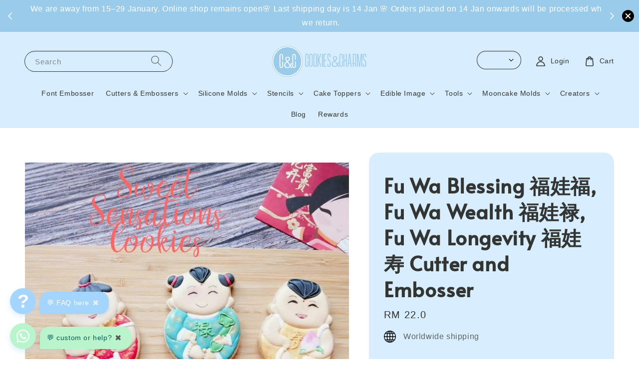

--- FILE ---
content_type: text/html; charset=UTF-8
request_url: https://www.cookiesandcharms.com/products/fu-wa-blessing-prosperity-wealth-cutter-and-embosser
body_size: 46257
content:
<!doctype html>
<!--[if lt IE 7]><html class="no-js lt-ie9 lt-ie8 lt-ie7" lang="en"> <![endif]-->
<!--[if IE 7]><html class="no-js lt-ie9 lt-ie8" lang="en"> <![endif]-->
<!--[if IE 8]><html class="no-js lt-ie9" lang="en"> <![endif]-->
<!--[if IE 9 ]><html class="ie9 no-js"> <![endif]-->
<!--[if (gt IE 9)|!(IE)]><!--> <html class="no-js"> <!--<![endif]-->
<head>
<meta name="msvalidate.01" content="052369EE5BD7F1087DB0685AC26CAD4D" />

  <!-- Basic page needs ================================================== -->
  <meta charset="utf-8">
  <meta http-equiv="X-UA-Compatible" content="IE=edge,chrome=1">

  
  <link rel="icon" href="https://cdn.store-assets.com/s/520532/f/5498266.png" />
  

  <!-- Title and description ================================================== -->
  <title>
  Fu Wa Blessing 福娃福, Fu Wa Wealth 福娃禄, Fu Wa Longevity 福娃寿 Cutter and Embosser &ndash; Cookies And Charms
  </title>

  
  <meta name="description" content="Fu Wa Blessing 福娃福, Fu Wa Prosperity 福娃寿, Fu Wa Wealth 福娃禄 Cutter and Embosser Set
Comes as cutter only. They are specifically designed to be used in cookie dough, cake, modelling chocolate and cheese. Our cookie cutters is suitable to cut dough up t">
  

  <!-- Social meta ================================================== -->
  

  <meta property="og:type" content="product">
  <meta property="og:title" content="Fu Wa Blessing 福娃福, Fu Wa Wealth 福娃禄, Fu Wa Longevity 福娃寿 Cutter and Embosser">
  <meta property="og:url" content="https://cookiesandcharms.com/products/fu-wa-blessing-prosperity-wealth-cutter-and-embosser">
  
  <meta property="og:image" content="https://cdn.store-assets.com/s/520532/i/38360464.jpg">
  <meta property="og:image:secure_url" content="https://cdn.store-assets.com/s/520532/i/38360464.jpg">
  
  <meta property="og:image" content="https://cdn.store-assets.com/s/520532/i/38360487.png">
  <meta property="og:image:secure_url" content="https://cdn.store-assets.com/s/520532/i/38360487.png">
  
  <meta property="og:image" content="https://cdn.store-assets.com/s/520532/i/38360485.png">
  <meta property="og:image:secure_url" content="https://cdn.store-assets.com/s/520532/i/38360485.png">
  
  <meta property="og:price:amount" content="20">
  <meta property="og:price:currency" content="MYR">


<meta property="og:description" content="Fu Wa Blessing 福娃福, Fu Wa Prosperity 福娃寿, Fu Wa Wealth 福娃禄 Cutter and Embosser Set
Comes as cutter only. They are specifically designed to be used in cookie dough, cake, modelling chocolate and cheese. Our cookie cutters is suitable to cut dough up t">
<meta property="og:site_name" content="Cookies And Charms">



  <meta name="twitter:card" content="summary">



  <meta name="twitter:site" content="@">


  <meta name="twitter:title" content="Fu Wa Blessing 福娃福, Fu Wa Wealth 福娃禄, Fu Wa Longevity 福娃寿 Cutter and Embosser">
  <meta name="twitter:description" content="DescriptionFu Wa Blessing 福娃福, Fu Wa Wealth 福娃禄, Fu Wa Longevity 福娃寿 Cutter and Embosser SetComes as cutter only or cutter and embosser set!Set of 3 comes with one of each design: Fu Wa Blessing, Fu W">
  <meta name="twitter:image" content="">
  <meta name="twitter:image:width" content="480">
  <meta name="twitter:image:height" content="480">




  <!-- Helpers ================================================== -->
  <link rel="canonical" href="https://cookiesandcharms.com/products/fu-wa-blessing-prosperity-wealth-cutter-and-embosser">
  <meta name="viewport" content="width=device-width,initial-scale=1,maximum-scale=1">
  <meta name="theme-color" content="#174D71">
  
  <script src="//ajax.googleapis.com/ajax/libs/jquery/1.11.0/jquery.min.js" type="text/javascript" ></script>
  
  <!-- Header hook for plugins ================================================== -->
  
<!-- ScriptTags -->
<script>window.__st={'p': 'product', 'cid': ''};</script><script src='/assets/events.js'></script><script>(function(){function asyncLoad(){var urls=['/assets/facebook-pixel.js?v=1.1.1624249004','/assets/traffic.js?v=1','https://apps.easystore.co/facebook-login/script.js?shop=cookiesandcharms.easy.co','https://apps.easystore.co/instagram-feed/script.js?shop=cookiesandcharms.easy.co&t=1768590240','https://apps.easystore.co/timer-discount/script.js?shop=cookiesandcharms.easy.co','https://apps.easystore.co/mobile-messaging-share/script.js?shop=cookiesandcharms.easy.co','https://apps.easystore.co/mailerlite-webforms/script.js?shop=cookiesandcharms.easy.co&t=1678283990','https://apps.easystore.co/google-analytics/script.js?shop=cookiesandcharms.easy.co','https://apps.easystore.co/marketplace/shopee-malaysia/script.js?shop=cookiesandcharms.easy.co'];for(var i=0;i<urls.length;i++){var s=document.createElement('script');s.type='text/javascript';s.async=true;s.src=urls[i];var x=document.getElementsByTagName('script')[0];x.parentNode.insertBefore(s, x);}}window.attachEvent ? window.attachEvent('onload', asyncLoad) : window.addEventListener('load', asyncLoad, false);})();</script>
<!-- /ScriptTags -->

  
  
  <script src="https://store-themes.easystore.co/520532/themes/308896/assets/global.js?t=1768321457" defer="defer"></script>

  
  
  <script>
  (function(i,s,o,g,r,a,m){i['GoogleAnalyticsObject']=r;i[r]=i[r]||function(){
  (i[r].q=i[r].q||[]).push(arguments)},i[r].l=1*new Date();a=s.createElement(o),
  m=s.getElementsByTagName(o)[0];a.async=1;a.src=g;m.parentNode.insertBefore(a,m)
  })(window,document,'script','https://www.google-analytics.com/analytics.js','ga');

  ga('create', '', 'auto','myTracker');
  ga('myTracker.send', 'pageview');

  </script>
  
  <script src="/assets/storefront.js?id=914286bfa5e6419c67d1" type="text/javascript" ></script>
  

  <!-- CSS ================================================== -->
  <style>
      @font-face {
        font-family: 'Alata';
        font-style: normal;
        font-weight: regular;
        src: local('Alata regular'), local('Alata-regular'), url(https://fonts.gstatic.com/s/alata/v2/PbytFmztEwbIofe6xKcRQEOX.ttf) format('truetype');
      }

      @font-face {
        font-family: 'Alata';
        font-style: normal;
        font-weight: regular;
        src: local('Alata regular'), local('Alata-regular'), url(https://fonts.gstatic.com/s/alata/v2/PbytFmztEwbIofe6xKcRQEOX.ttf) format('truetype');
      }

      :root {
        --font-body-family: 'Alata', sans-serif;
        --font-body-style: normal;
        --font-body-weight: 500;

        --font-heading-family: 'Alata', sans-serif;
        --font-heading-style: normal;
        --font-heading-weight: 700;

        --color-heading-text: 51,53,51;
        --color-base-text: 51,53,51;
        --color-base-background-1: 255,255,255;
        --color-base-background-2: 255,255,255;
        
        --color-base-solid-button-labels: 255,255,255;
        --color-base-outline-button-labels: 23,77,113;
        
        --color-base-accent-1: 23,77,113;
        --color-base-accent-2: 23,77,113;
        --payment-terms-background-color: 255,255,255;

        --gradient-base-background-1: 255,255,255;
        --gradient-base-background-2: 255,255,255;
        --gradient-base-accent-1: 23,77,113;
        --gradient-base-accent-2: 23,77,113;

        --page-width: 145rem;
      }

      *,
      *::before,
      *::after {
        box-sizing: inherit;
      }

      html {
        box-sizing: border-box;
        font-size: 62.5%;
        height: 100%;
      }

      body {
        display: grid;
        grid-template-rows: auto auto 1fr auto;
        grid-template-columns: 100%;
        min-height: 100%;
        margin: 0;
        font-size: 1.5rem;
        letter-spacing: 0.06rem;
        line-height: 1.8;
        font-family: var(--font-body-family);
        font-style: var(--font-body-style);
        font-weight: var(--font-body-weight);
        
      }

      @media screen and (min-width: 750px) {
        body {
          font-size: 1.6rem;
        }
      }
   </style>
  
  <link href="https://store-themes.easystore.co/520532/themes/308896/assets/base.css?t=1768321457" rel="stylesheet" type="text/css" media="screen" />

  
  
<!-- Snippet:global/head: Instagram Feed -->
<link rel="stylesheet" href="https://apps.easystore.co/assets/css/instagram-feed/insta-feed-style.css?v3">
<!-- /Snippet -->

<!-- Snippet:global/head: Shopee Malaysia -->
<link type="text/css" rel="stylesheet" href="https://apps.easystore.co/assets/css/marketplace/main.css?v1.7">
<!-- /Snippet -->

<!-- Snippet:global/head: Product Property 進階規格選項 -->

                <script src="https://apps.easystore.co/assets/js/product-property/properties.js?v2.03"></script>
                <link type="text/css" rel="stylesheet" href="https://apps.easystore.co/assets/css/product-property/main.css?v2.03">
              
<!-- /Snippet -->


  <script>document.documentElement.className = document.documentElement.className.replace('no-js', 'js');</script>
</head>

<body id="fu-wa-blessing------------fu-wa-wealth------------fu-wa-longevity-----------cutter-and-embosser" class="template-product" >
	
  
<!-- Snippet:global/body_start: Announcement Bar -->
<link rel="stylesheet" href="https://apps.easystore.co/assets/css/annoucement-bar/slider.css?v1.01">

<input type="hidden" id="total_announcement_left" name="total_announcement_left" value="2">
<input type="hidden" id="locale" name="locale" value="en_US">

<slider-announcement-bar-app id="announcement-bar" name="announcement-bar" style="
    border: unset;
    padding: 4px 0px;
    margin: 0px;
    z-index:2999;
    background:rgb(155, 203, 235);
    color:rgb(255, 255, 255);
    position: -webkit-sticky; position: sticky; top: 0;
">

  <div style="
    display: flex;
    justify-content: space-between;
    align-items: center;
    padding: 0px 0px;
    border-top: 0px;
    border-bottom: 0px;
    border-color: transparent;
  ">
    <div style="height: 24px;">
            <a id="previous-announcement-bar-button" class="announcement-bar-direction-button" type="button" name="previous" style="height: 24px;">
        <svg xmlns="http://www.w3.org/2000/svg" class="icon icon-tabler icon-tabler-chevron-left" width="24" height="24" viewBox="0 0 24 24" stroke-width="1.5" stroke="white" fill="none" stroke-linecap="round" stroke-linejoin="round">
          <path stroke="none" d="M0 0h24v24H0z" fill="none" />
          <polyline points="15 6 9 12 15 18" />
        </svg>
      </a>
          </div>

    <ul style="flex-grow: 2; margin: 0px;">
            <li id="announcement_bar_0" style="
          display: flex;
          justify-content: center;
          align-items: center;
          flex-wrap: wrap;
          margin: 0px;
          width: 100%;
          word-wrap: break-word;
        ">
        Worldwide Delivery. Free delivery* with Min. spend.
                <a class="announcement-bar-button" href="https://cookiesandcharms.com/pages/rewards" style="color: rgb(155, 203, 235); background: rgb(255, 255, 255);">More Perks Here!</a>
                        <input type="hidden" id="expired_at_0" name="expired_at_0" value="2025-12-05 23:59">
      </li>
            <li id="announcement_bar_1" style="
          display: flex;
          justify-content: center;
          align-items: center;
          flex-wrap: wrap;
          margin: 0px;
          width: 100%;
          word-wrap: break-word;
        ">
        We are away from 15–29 January. Online shop remains open🌸 Last shipping day is 14 Jan 🌸 Orders placed on 14 Jan onwards will be processed when we return.
                        <input type="hidden" id="expired_at_1" name="expired_at_1" value="2026-01-13 00:00">
      </li>
          </ul>

    <div style="display: flex;">
            <a id="next-announcement-bar-button" class="announcement-bar-direction-button" type="button" name="next" style="height: 24px;">
        <svg xmlns="http://www.w3.org/2000/svg" class="icon icon-tabler icon-tabler-chevron-right" width="24" height="24" viewBox="0 0 24 24" stroke-width="1.5" stroke="white" fill="none" stroke-linecap="round" stroke-linejoin="round">
          <path stroke="none" d="M0 0h24v24H0z" fill="none" />
          <polyline points="9 6 15 12 9 18" />
        </svg>
      </a>
                  <span id="announcement-close-button" name="announcement-close-button" class="announcement-close-button" style="margin-right: 10px;"></span>
          </div>
  </div>


</slider-announcement-bar-app>

<script>
  $(function() {
    var is_top_enabled =  1;

    const loadScript = function(url, callback) {
      const script = document.createElement("script");
      script.type = "text/javascript";
      // If the browser is Internet Explorer.
      if (script.readyState) {
        script.onreadystatechange = function() {
          if (script.readyState == "loaded" || script.readyState == "complete") {
            script.onreadystatechange = null;
            callback();
          }
        };
        // For any other browser.
      } else {
        script.onload = function() {
          callback();
        };
      }
      script.src = url;
      document.getElementsByTagName("head")[0].appendChild(script);
    };

    const announcementBarAppJS = function($) {

      $('#announcement-close-button').on('click', function() {
        $('#announcement-bar, #announcement-bar-top').hide();
        $('#easystore-section-header, .sticky-topbar').css('top', '');
      });
    }

    if (typeof jQuery === 'undefined') {
      loadScript('//ajax.googleapis.com/ajax/libs/jquery/1.11.2/jquery.min.js', function() {
        jQuery = jQuery.noConflict(true);
        announcementBarAppJS(jQuery);
      });
    } else {
      announcementBarAppJS(jQuery);
    }


    
    if(is_top_enabled){
      // Prevent announcement bar block header
      setTimeout(()=>{
        $('#easystore-section-header, .sticky-topbar').css('top', $('#announcement-bar').height()+'px');
      }, 2000);
    }
  });

  setInterval(function() {
    const total_announcement = "2"
    var total_announcement_left = $("#total_announcement_left").val();

    for (let i = 0; i <= total_announcement; i++) {
      const startDate = new Date();
      const endDateStr = $("#expired_at_" + i).val();
      const endDate = endDateStr == undefined ? new Date() : new Date(endDateStr.replace(/-/g, "/"));
      const seconds = (endDate.getTime() - startDate.getTime()) / 1000;

      const days = parseInt(seconds / 86400);
      const hours = parseInt((seconds % 86400) / 3600);
      const mins = parseInt((seconds % 86400 % 3600) / 60);
      const secs = parseInt((seconds % 86400 % 3600) % 60);

      // use to translate countdown unit
      // (translate based on the preferred language when save announcement bar setting)
      String.prototype.translate = function() {
        try {
          if ($("#locale").val() == "zh_TW") {
            if (this.toString() === 'day') {
              return "天";
            }
            if (this.toString() === 'hour') {
              return "小時";
            }
            if (this.toString() === 'min') {
              return "分鐘";
            }
            if (this.toString() === 'sec') {
              return "秒";
            }
          } else {
            if (this.toString() === 'day') {
              if (days > 0) {
                return "Days";
              } else {
                return "Day";
              }
            } else if (this.toString() === 'hour') {
              if (hours > 0) {
                return "Hours";
              } else {
                return "Hour";
              }
            } else if (this.toString() === 'min') {
              if (mins > 0) {
                return "Mins";
              } else {
                return "Min";
              }
            } else if (this.toString() === 'sec') {
              if (secs > 0) {
                return "Secs";
              } else {
                return "Sec";
              }
            }
          }
        } catch (error) {
          console.log("Some errors heres", error);
        }
      };

      const announcementBar_countdown = document.getElementById("announcementBar_countdown_" + i);
      if (announcementBar_countdown && seconds > 0) {

        $(announcementBar_countdown).show()
        announcementBar_countdown.innerHTML = `
          <div>
            ${days} <small>${'day'.translate()}</small>
          </div>
          <div>
            ${hours} <small>${'hour'.translate()}</small>
          </div>
          <div>
            ${mins} <small>${'min'.translate()}</small>
          </div>
          <div>
            ${secs} <small>${'sec'.translate()}</small>
          </div>
        `;


      } else if (announcementBar_countdown && seconds <= 0) {
        $("#announcement_bar_" + i).remove();
        total_announcement_left = total_announcement_left - 1;
        $("#total_announcement_left").val(total_announcement_left);
      }
    }

    showOrHide(total_announcement_left);
  }, 1000);


  function showOrHide(total_announcement_left) {
    if (total_announcement_left <= 1) {
      $("#previous-announcement-bar-button,#next-announcement-bar-button").hide();
    } else {
      $("#previous-announcement-bar-button,#next-announcement-bar-button").show();
    }

    if (total_announcement_left == 0) {
      $("#announcement-close-button").hide();
      $("#announcement-bar").hide();
      $('#announcement-bar-top').hide();
      $('#easystore-section-header, .sticky-topbar').css('top', '');
    }
  };

  let annoucementBarAutoMoveInterval = '';
  class AnnouncementBarAppSlider extends HTMLElement {
    constructor() {
      super();
      this.slider = this.querySelector('ul');
      this.sliderItems = this.querySelectorAll('li');
      this.prevButton = this.querySelector('a[name="previous"]');
      this.nextButton = this.querySelector('a[name="next"]');

      if (!this.slider || !this.nextButton) return;

      const resizeObserver = new ResizeObserver(entries => this.initPages());
      resizeObserver.observe(this.slider);

      this.slider.addEventListener('scroll', this.update.bind(this));
      this.prevButton.addEventListener('click', this.onButtonClick.bind(this));
      this.nextButton.addEventListener('click', this.onButtonClick.bind(this));


    }

    initPages() {
      const sliderItemsToShow = Array.from(this.sliderItems).filter(element => element.clientWidth > 0);
      this.sliderLastItem = sliderItemsToShow[sliderItemsToShow.length - 1];
      if (sliderItemsToShow.length === 0) return;
      this.slidesPerPage = Math.floor(this.slider.clientWidth / sliderItemsToShow[0].clientWidth);
      this.totalPages = sliderItemsToShow.length - this.slidesPerPage + 1;
      this.update();
      let self = this
      var total_announcement_left = $("#total_announcement_left").val();
      annoucementBarAutoMoveInterval = setInterval(function() {
        if (total_announcement_left > 1) {
          self.moveSlide('next')
        }
      }, 5000)
    }

    update() {
      this.currentPage = Math.round(this.slider.scrollLeft / this.sliderLastItem.clientWidth) + 1;
    }

    onButtonClick(event) {
      event.preventDefault();
      let self = this;
      self.moveSlide(event.currentTarget.name);
    }


    moveSlide(move_to) {

      clearInterval(annoucementBarAutoMoveInterval);
      let self = this;
      annoucementBarAutoMoveInterval = setInterval(function() {
        self.moveSlide('next');
      }, 5000)

      if (move_to === 'previous' && this.currentPage === 1) {
        this.slider.scrollTo({
          left: this.sliderLastItem.clientWidth * (this.totalPages - 1)
        });
      } else if (move_to === 'next' && this.currentPage === this.totalPages) {
        this.slider.scrollTo({
          left: 0
        });
      } else {
        const slideScrollPosition = move_to === 'next' ? this.slider.scrollLeft + this.sliderLastItem
          .clientWidth : this.slider.scrollLeft - this.sliderLastItem.clientWidth;
        this.slider.scrollTo({
          left: slideScrollPosition
        });
      }
    }

  }

  customElements.define('slider-announcement-bar-app', AnnouncementBarAppSlider);
</script>

<!-- /Snippet -->

<!-- Snippet:global/body_start: Console Extension -->
<div id='es_console' style='display: none;'>520532</div>
<!-- /Snippet -->
<link href="/assets/css/wishlist.css?v1.02" rel="stylesheet" type="text/css" media="screen" />
<link rel="stylesheet" href="https://cdnjs.cloudflare.com/ajax/libs/font-awesome/4.5.0/css/font-awesome.min.css">

<script src="/assets/js/wishlist/wishlist.js" type="text/javascript"></script>
	
 	<style>
  header {
    --logo-width: 190px;
  }
  .header-wrapper,
  .header-wrapper .list-menu--disclosure,
  .header-wrapper .search-modal{
    background-color: #D8EEFF;
  }
  .header-wrapper .search-modal .field__input{
    background-color: rgb(var(--color-background));
  }
  .header-wrapper summary .icon-caret,
  .header-wrapper .header__menu-item a,
  .header-wrapper .list-menu__item,
  .header-wrapper .link--text{
    color: #333533;
  }
  
  .search-modal__form{
    position: relative;
  }
  
  .dropdown {
    display: none;
    position: absolute;
    top: 100%;
    left: 0;
    width: 100%;
    padding: 5px 0;
    background-color: #fff;
    color:#000;
    z-index: 1000;
    border-bottom-left-radius: 15px;
    border-bottom-right-radius: 15px;
    border: 1px solid rgba(var(--color-foreground), 1);
    border-top: none;
    overflow-x: hidden;
    overflow-y: auto;
    max-height: 350px;
  }
  
  .dropdown-item {
    padding: 0.4rem 2rem;
    cursor: pointer;
    line-height: 1.4;
    overflow: hidden;
    text-overflow: ellipsis;
    white-space: nowrap;
  }
  
  .dropdown-item:hover{
    background-color: #f3f3f3;
  }
  
  .search__input.is-focus{
    border-radius: 15px;
    border-bottom-left-radius: 0;
    border-bottom-right-radius: 0;
    border: 1px solid rgba(var(--color-foreground), 1);
    border-bottom: none;
    box-shadow: none;
  }
  
  .clear-all {
    text-align: right;
    padding: 0 2rem 0.2rem;
    line-height: 1;
    font-size: 70%;
    margin-bottom: -2px;
  }
  
  .clear-all:hover{
    background-color: #fff;
  }
  
  .search-input-focus .easystore-section-header-hidden{
    transform: none;
  }
  .referral-notification {
    position: absolute;
    top: 100%;
    right: 0;
    background: white;
    border: 1px solid #e0e0e0;
    border-radius: 8px;
    box-shadow: 0 4px 12px rgba(0, 0, 0, 0.15);
    width: 280px;
    z-index: 1000;
    padding: 16px;
    margin-top: 8px;
    font-size: 14px;
    line-height: 1.4;
  }
  
  .referral-notification::before {
    content: '';
    position: absolute;
    top: -8px;
    right: 20px;
    width: 0;
    height: 0;
    border-left: 8px solid transparent;
    border-right: 8px solid transparent;
    border-bottom: 8px solid white;
  }
  
  .referral-notification::after {
    content: '';
    position: absolute;
    top: -9px;
    right: 20px;
    width: 0;
    height: 0;
    border-left: 8px solid transparent;
    border-right: 8px solid transparent;
    border-bottom: 8px solid #e0e0e0;
  }
  
  .referral-notification h4 {
    margin: 0 0 8px 0;
    color: #2196F3;
    font-size: 16px;
    font-weight: 600;
  }
  
  .referral-notification p {
    margin: 0 0 12px 0;
    color: #666;
  }
  
  .referral-notification .referral-code {
    background: #f5f5f5;
    padding: 8px;
    border-radius: 4px;
    font-family: monospace;
    font-size: 13px;
    text-align: center;
    margin: 8px 0;
    border: 1px solid #ddd;
  }
  
  .referral-notification .close-btn {
    position: absolute;
    top: 8px;
    right: 8px;
    background: none;
    border: none;
    font-size: 18px;
    color: #999;
    cursor: pointer;
    padding: 0;
    width: 20px;
    height: 20px;
    line-height: 1;
  }
  
  .referral-notification .close-btn:hover {
    color: #333;
  }
  
  .referral-notification .action-btn {
    background: #2196F3;
    color: white;
    border: none;
    padding: 8px 16px;
    border-radius: 4px;
    cursor: pointer;
    font-size: 12px;
    margin-right: 8px;
    margin-top: 8px;
  }
  
  .referral-notification .action-btn:hover {
    background: #1976D2;
  }
  
  .referral-notification .dismiss-btn {
    background: transparent;
    color: #666;
    border: 1px solid #ddd;
    padding: 8px 16px;
    border-radius: 4px;
    cursor: pointer;
    font-size: 12px;
    margin-top: 8px;
  }
  
  .referral-notification .dismiss-btn:hover {
    background: #f5f5f5;
  }
  .referral-modal__dialog {
    transform: translate(-50%, 0);
    transition: transform var(--duration-default) ease, visibility 0s;
    z-index: 10000;
    position: fixed;
    top: 20vh;
    left: 50%;
    width: 100%;
    max-width: 350px;
    box-shadow: 0 4px 12px rgba(0, 0, 0, 0.15);
    border-radius: 12px;
    background-color: #fff;
    color: #000;
    padding: 20px;
    text-align: center;
  }

  .modal-overlay.referral-modal-overlay {
    position: fixed;
    top: 0;
    left: 0;
    width: 100%;
    height: 100%;
    background-color: rgba(0, 0, 0, 0.7);
    z-index: 2001;
    display: block;
    opacity: 1;
    transition: opacity var(--duration-default) ease, visibility 0s;
  }
</style>

<link rel="preload" href="https://store-themes.easystore.co/520532/themes/308896/assets/section-header.css?t=1768321457" as="style" onload="this.onload=null;this.rel='stylesheet'">
<link rel="preload" href="https://store-themes.easystore.co/520532/themes/308896/assets/component-list-menu.css?t=1768321457" as="style" onload="this.onload=null;this.rel='stylesheet'">
<link rel="preload" href="https://store-themes.easystore.co/520532/themes/308896/assets/component-menu-drawer.css?t=1768321457" as="style" onload="this.onload=null;this.rel='stylesheet'">
<link rel="preload" href="https://store-themes.easystore.co/520532/themes/308896/assets/component-cart-notification.css?v1.1?t=1768321457" as="style" onload="this.onload=null;this.rel='stylesheet'">

<script src="https://store-themes.easystore.co/520532/themes/308896/assets/cart-notification.js?t=1768321457" defer="defer"></script>
<script src="https://store-themes.easystore.co/520532/themes/308896/assets/details-modal.js?t=1768321457" defer="defer"></script>

<svg xmlns="http://www.w3.org/2000/svg" class="hidden">
  <symbol id="icon-search" viewbox="0 0 18 19" fill="none">
    <path fill-rule="evenodd" clip-rule="evenodd" d="M11.03 11.68A5.784 5.784 0 112.85 3.5a5.784 5.784 0 018.18 8.18zm.26 1.12a6.78 6.78 0 11.72-.7l5.4 5.4a.5.5 0 11-.71.7l-5.41-5.4z" fill="currentColor"/>
  </symbol>

  <symbol id="icon-close" class="icon icon-close" fill="none" viewBox="0 0 18 17">
    <path d="M.865 15.978a.5.5 0 00.707.707l7.433-7.431 7.579 7.282a.501.501 0 00.846-.37.5.5 0 00-.153-.351L9.712 8.546l7.417-7.416a.5.5 0 10-.707-.708L8.991 7.853 1.413.573a.5.5 0 10-.693.72l7.563 7.268-7.418 7.417z" fill="currentColor">
  </symbol>
</svg>


<div id="easystore-section-header">
  <sticky-header class="header-wrapper header-wrapper--border-bottom">
    <header class="header header--top-center page-width header--has-menu" itemscope itemtype="http://schema.org/Organization">
      <header-drawer data-breakpoint="tablet">
        <details class="menu-drawer-container menu-opening">
          <summary class="header__icon header__icon--menu header__icon--summary link link--text focus-inset" aria-label="Menu" role="button" aria-expanded="true" aria-controls="menu-drawer">
            <span>
              


    <svg class="icon icon-hamburger " data-name="Layer 1" xmlns="http://www.w3.org/2000/svg" viewBox="0 0 600 600"><path d="M32.5,65h535a25,25,0,0,0,0-50H32.5a25,25,0,0,0,0,50Z" fill="currentColor"/><path d="M567.5,275H32.5a25,25,0,0,0,0,50h535a25,25,0,0,0,0-50Z" fill="currentColor"/><path d="M567.5,535H32.5a25,25,0,0,0,0,50h535a25,25,0,0,0,0-50Z" fill="currentColor"/></svg>

  

              


    <svg class="icon icon-close " data-name="Layer 1" xmlns="http://www.w3.org/2000/svg" viewBox="0 0 600 600"><path d="M335.36,300,581.87,53.48a25,25,0,0,0-35.35-35.35L300,264.64,53.48,18.13A25,25,0,0,0,18.13,53.48L264.64,300,18.13,546.52a25,25,0,0,0,35.35,35.35L300,335.36,546.52,581.87a25,25,0,0,0,35.35-35.35Z" fill="currentColor"/></svg>

  

            </span>
          </summary>
          <div id="menu-drawer" class="menu-drawer motion-reduce" tabindex="-1">
            <div class="menu-drawer__inner-container">
              <div class="menu-drawer__navigation-container">
                <nav class="menu-drawer__navigation">
                  <ul class="menu-drawer__menu list-menu" role="list">
                    
                    
                      
                        <li>
                          <a href="/collections/font-embossers"  class="menu-drawer__menu-item list-menu__item link link--text focus-inset">
                            Font Embosser
                          </a>
                        </li>
                      
                    
                    
                      
                        
                        <li>
                          <details>
                                <summary class="menu-drawer__menu-item list-menu__item link link--text focus-inset" role="button" aria-expanded="false" aria-controls="link-Bags">
                                  <a href="/collections/cutters-and-embossers-collection"  class="link--text list-menu__item menu-drawer__menu-item">
                                    Cutters &amp; Embossers
                                  </a>
                                  


    <svg class="icon icon-arrow " data-name="Layer 1" xmlns="http://www.w3.org/2000/svg" viewBox="0 0 600 339.56"><path d="M31.06,196.67H504l-88.56,88.56a26.89,26.89,0,1,0,38,38L588,188.79a26.89,26.89,0,0,0,0-38L453.49,16.29a26.89,26.89,0,0,0-38,38L504,142.88H31.06a26.9,26.9,0,0,0,0,53.79Z" fill="currentColor"/></svg>

  

                                  


    <svg aria-hidden="true" focusable="false" role="presentation" class="icon icon-caret " viewBox="0 0 10 6">
      <path fill-rule="evenodd" clip-rule="evenodd" d="M9.354.646a.5.5 0 00-.708 0L5 4.293 1.354.646a.5.5 0 00-.708.708l4 4a.5.5 0 00.708 0l4-4a.5.5 0 000-.708z" fill="currentColor"></path>
    </svg>

  

                                </summary>
                                <div class="menu-drawer__submenu motion-reduce" tabindex="-1">
                                  <div class="menu-drawer__inner-submenu">
                                    <button class="menu-drawer__close-button link link--text focus-inset" aria-expanded="true">
                                      


    <svg class="icon icon-arrow " data-name="Layer 1" xmlns="http://www.w3.org/2000/svg" viewBox="0 0 600 339.56"><path d="M31.06,196.67H504l-88.56,88.56a26.89,26.89,0,1,0,38,38L588,188.79a26.89,26.89,0,0,0,0-38L453.49,16.29a26.89,26.89,0,0,0-38,38L504,142.88H31.06a26.9,26.9,0,0,0,0,53.79Z" fill="currentColor"/></svg>

  

                                      Cutters &amp; Embossers
                                    </button>
                                    <ul class="menu-drawer__menu list-menu" role="list" tabindex="-1">
                                      
                                        
                                        
                                          <li>
                                            <a href="/pages/custom-your-cookie-cutter"  class="menu-drawer__menu-item link link--text list-menu__item focus-inset">
                                              Custom Cookie / Fondant Cutter &amp; Embosser
                                            </a>
                                          </li>
                                        
                                      
                                        
                                        
                                          <li>
                                            <a href="/pages/custom-your-polymer-clay-cutter"  class="menu-drawer__menu-item link link--text list-menu__item focus-inset">
                                              Custom Clay Cutter &amp; Embosser
                                            </a>
                                          </li>
                                        
                                      
                                        
                                        
                                          <li>
                                            <a href="/collections/chinese-lunar-new-year-cutter"  class="menu-drawer__menu-item link link--text list-menu__item focus-inset">
                                              Chinese Lunar New Year Cutter
                                            </a>
                                          </li>
                                        
                                      
                                        
                                        
                                          <li>
                                            <a href="/collections/christmas-cutter"  class="menu-drawer__menu-item link link--text list-menu__item focus-inset">
                                              Christmas Cutter
                                            </a>
                                          </li>
                                        
                                      
                                        
                                        
                                          <li>
                                            <a href="/collections/eid-raya-ramadan-cutter"  class="menu-drawer__menu-item link link--text list-menu__item focus-inset">
                                              Eid / Raya / Ramadan Cutter
                                            </a>
                                          </li>
                                        
                                      
                                        
                                        
                                          <li>
                                            <a href="/collections/valentines-day-wedding-love-cutter"  class="menu-drawer__menu-item link link--text list-menu__item focus-inset">
                                              Valentine&#39;s Day / Wedding / Love Cutter
                                            </a>
                                          </li>
                                        
                                      
                                        
                                        
                                          
                                          <li>
                                            <details>
                                                  <summary class="menu-drawer__menu-item list-menu__item link link--text focus-inset" role="button" aria-expanded="false" aria-controls="link-Bags">
                                                    <a href="/collections/holidays-cutter"  class="link--text list-menu__item menu-drawer__menu-item">
                                                      Holidays Cutter
                                                    </a>
                                                    


    <svg class="icon icon-arrow " data-name="Layer 1" xmlns="http://www.w3.org/2000/svg" viewBox="0 0 600 339.56"><path d="M31.06,196.67H504l-88.56,88.56a26.89,26.89,0,1,0,38,38L588,188.79a26.89,26.89,0,0,0,0-38L453.49,16.29a26.89,26.89,0,0,0-38,38L504,142.88H31.06a26.9,26.9,0,0,0,0,53.79Z" fill="currentColor"/></svg>

  

                                                    


    <svg aria-hidden="true" focusable="false" role="presentation" class="icon icon-caret " viewBox="0 0 10 6">
      <path fill-rule="evenodd" clip-rule="evenodd" d="M9.354.646a.5.5 0 00-.708 0L5 4.293 1.354.646a.5.5 0 00-.708.708l4 4a.5.5 0 00.708 0l4-4a.5.5 0 000-.708z" fill="currentColor"></path>
    </svg>

  

                                                  </summary>
                                                  <div class="menu-drawer__submenu motion-reduce" tabindex="-1">
                                                    <div class="menu-drawer__inner-submenu">
                                                      <button class="menu-drawer__close-button link link--text focus-inset" aria-expanded="true">
                                                        


    <svg class="icon icon-arrow " data-name="Layer 1" xmlns="http://www.w3.org/2000/svg" viewBox="0 0 600 339.56"><path d="M31.06,196.67H504l-88.56,88.56a26.89,26.89,0,1,0,38,38L588,188.79a26.89,26.89,0,0,0,0-38L453.49,16.29a26.89,26.89,0,0,0-38,38L504,142.88H31.06a26.9,26.9,0,0,0,0,53.79Z" fill="currentColor"/></svg>

  

                                                        Holidays Cutter
                                                      </button>
                                                      <ul class="menu-drawer__menu list-menu" role="list" tabindex="-1">
                                                        
                                                          
                                                          
                                                            <li>
                                                              <a href="/collections/mid-autumn-festival-cutter"  class="menu-drawer__menu-item link link--text list-menu__item focus-inset">
                                                                Mid Autumn Festival Cutter
                                                              </a>
                                                            </li>
                                                          
                                                        
                                                          
                                                          
                                                            <li>
                                                              <a href="/collections/fathers-mothers-day-cutter"  class="menu-drawer__menu-item link link--text list-menu__item focus-inset">
                                                                Father&#39;s Mother&#39;s Day Cutter
                                                              </a>
                                                            </li>
                                                          
                                                        
                                                          
                                                          
                                                            <li>
                                                              <a href="/collections/malaysia-independence-day-cutter"  class="menu-drawer__menu-item link link--text list-menu__item focus-inset">
                                                                Malaysia Independence Day Cutter
                                                              </a>
                                                            </li>
                                                          
                                                        
                                                          
                                                          
                                                            <li>
                                                              <a href="/collections/halloween-cutter"  class="menu-drawer__menu-item link link--text list-menu__item focus-inset">
                                                                Halloween Cutter
                                                              </a>
                                                            </li>
                                                          
                                                        
                                                          
                                                          
                                                            <li>
                                                              <a href="/collections/diwali-deepavali-cutter"  class="menu-drawer__menu-item link link--text list-menu__item focus-inset">
                                                                Diwali Deepavali Cutter
                                                              </a>
                                                            </li>
                                                          
                                                        
                                                          
                                                          
                                                            <li>
                                                              <a href="/collections/easter-cutter"  class="menu-drawer__menu-item link link--text list-menu__item focus-inset">
                                                                Easter Cutter
                                                              </a>
                                                            </li>
                                                          
                                                        
                                                        
                                                      </ul>
                                                    </div>
                                                  </div>
                                            </details>
                                          </li>
                                        
                                      
                                        
                                        
                                          <li>
                                            <a href="/collections/school-teacher-graduation-cutter"  class="menu-drawer__menu-item link link--text list-menu__item focus-inset">
                                              School Teacher Graduation Cutter
                                            </a>
                                          </li>
                                        
                                      
                                        
                                        
                                          <li>
                                            <a href="/collections/animal-cutter"  class="menu-drawer__menu-item link link--text list-menu__item focus-inset">
                                              Animal Cutter
                                            </a>
                                          </li>
                                        
                                      
                                        
                                        
                                          <li>
                                            <a href="/collections/characters-cutters"  class="menu-drawer__menu-item link link--text list-menu__item focus-inset">
                                              Characters Cutter
                                            </a>
                                          </li>
                                        
                                      
                                        
                                        
                                          <li>
                                            <a href="/collections/birthday-cutter"  class="menu-drawer__menu-item link link--text list-menu__item focus-inset">
                                              Birthday Cutter
                                            </a>
                                          </li>
                                        
                                      
                                        
                                        
                                          <li>
                                            <a href="/collections/baby-shower-cutter"  class="menu-drawer__menu-item link link--text list-menu__item focus-inset">
                                              Baby Shower Cutter
                                            </a>
                                          </li>
                                        
                                      
                                        
                                        
                                          <li>
                                            <a href="/collections/flower-leaf-cutter"  class="menu-drawer__menu-item link link--text list-menu__item focus-inset">
                                              Flower Leaf Cutter
                                            </a>
                                          </li>
                                        
                                      
                                        
                                        
                                          <li>
                                            <a href="/collections/food-fruits-cutter"  class="menu-drawer__menu-item link link--text list-menu__item focus-inset">
                                              Food Fruits Cutter
                                            </a>
                                          </li>
                                        
                                      
                                        
                                        
                                          <li>
                                            <a href="/collections/letters-numbers-cutter"  class="menu-drawer__menu-item link link--text list-menu__item focus-inset">
                                              Letters Numbers Cutter
                                            </a>
                                          </li>
                                        
                                      
                                        
                                        
                                          <li>
                                            <a href="/collections/cancer-awareness-cutter"  class="menu-drawer__menu-item link link--text list-menu__item focus-inset">
                                              Cancer Awareness Cutter
                                            </a>
                                          </li>
                                        
                                      
                                        
                                        
                                          
                                          <li>
                                            <details>
                                                  <summary class="menu-drawer__menu-item list-menu__item link link--text focus-inset" role="button" aria-expanded="false" aria-controls="link-Bags">
                                                    <a href="/collections/basic-plaques-multi-cutters"  class="link--text list-menu__item menu-drawer__menu-item">
                                                      Basic / Plaques / Multi Cutters
                                                    </a>
                                                    


    <svg class="icon icon-arrow " data-name="Layer 1" xmlns="http://www.w3.org/2000/svg" viewBox="0 0 600 339.56"><path d="M31.06,196.67H504l-88.56,88.56a26.89,26.89,0,1,0,38,38L588,188.79a26.89,26.89,0,0,0,0-38L453.49,16.29a26.89,26.89,0,0,0-38,38L504,142.88H31.06a26.9,26.9,0,0,0,0,53.79Z" fill="currentColor"/></svg>

  

                                                    


    <svg aria-hidden="true" focusable="false" role="presentation" class="icon icon-caret " viewBox="0 0 10 6">
      <path fill-rule="evenodd" clip-rule="evenodd" d="M9.354.646a.5.5 0 00-.708 0L5 4.293 1.354.646a.5.5 0 00-.708.708l4 4a.5.5 0 00.708 0l4-4a.5.5 0 000-.708z" fill="currentColor"></path>
    </svg>

  

                                                  </summary>
                                                  <div class="menu-drawer__submenu motion-reduce" tabindex="-1">
                                                    <div class="menu-drawer__inner-submenu">
                                                      <button class="menu-drawer__close-button link link--text focus-inset" aria-expanded="true">
                                                        


    <svg class="icon icon-arrow " data-name="Layer 1" xmlns="http://www.w3.org/2000/svg" viewBox="0 0 600 339.56"><path d="M31.06,196.67H504l-88.56,88.56a26.89,26.89,0,1,0,38,38L588,188.79a26.89,26.89,0,0,0,0-38L453.49,16.29a26.89,26.89,0,0,0-38,38L504,142.88H31.06a26.9,26.9,0,0,0,0,53.79Z" fill="currentColor"/></svg>

  

                                                        Basic / Plaques / Multi Cutters
                                                      </button>
                                                      <ul class="menu-drawer__menu list-menu" role="list" tabindex="-1">
                                                        
                                                          
                                                          
                                                            <li>
                                                              <a href="/collections/micro-clay-fondant-cutters"  class="menu-drawer__menu-item link link--text list-menu__item focus-inset">
                                                                Micro cutters
                                                              </a>
                                                            </li>
                                                          
                                                        
                                                        
                                                      </ul>
                                                    </div>
                                                  </div>
                                            </details>
                                          </li>
                                        
                                      
                                        
                                        
                                          <li>
                                            <a href="/collections/ocean-under-the-sea-cutter"  class="menu-drawer__menu-item link link--text list-menu__item focus-inset">
                                              Ocean / Under the Sea Cutter
                                            </a>
                                          </li>
                                        
                                      
                                        
                                        
                                          <li>
                                            <a href="/collections/space-galaxy-unicorn-rainbow-cutter"  class="menu-drawer__menu-item link link--text list-menu__item focus-inset">
                                              Space / Unicorn / Rainbow Cutter
                                            </a>
                                          </li>
                                        
                                      
                                        
                                        
                                          <li>
                                            <a href="/collections/patterns-texture-stencils-embossers"  class="menu-drawer__menu-item link link--text list-menu__item focus-inset">
                                              Patterns / Texture
                                            </a>
                                          </li>
                                        
                                      
                                        
                                        
                                          <li>
                                            <a href="/collections/cutter-digital-file-stl"  class="menu-drawer__menu-item link link--text list-menu__item focus-inset">
                                              Cutter Digital File STL
                                            </a>
                                          </li>
                                        
                                      
                                      
                                    </ul>
                                  </div>
                                </div>
                          </details>
                        </li>
                      
                    
                    
                      
                        
                        <li>
                          <details>
                                <summary class="menu-drawer__menu-item list-menu__item link link--text focus-inset" role="button" aria-expanded="false" aria-controls="link-Bags">
                                  <a href="/collections/silicone-molds"  class="link--text list-menu__item menu-drawer__menu-item">
                                    Silicone Molds
                                  </a>
                                  


    <svg class="icon icon-arrow " data-name="Layer 1" xmlns="http://www.w3.org/2000/svg" viewBox="0 0 600 339.56"><path d="M31.06,196.67H504l-88.56,88.56a26.89,26.89,0,1,0,38,38L588,188.79a26.89,26.89,0,0,0,0-38L453.49,16.29a26.89,26.89,0,0,0-38,38L504,142.88H31.06a26.9,26.9,0,0,0,0,53.79Z" fill="currentColor"/></svg>

  

                                  


    <svg aria-hidden="true" focusable="false" role="presentation" class="icon icon-caret " viewBox="0 0 10 6">
      <path fill-rule="evenodd" clip-rule="evenodd" d="M9.354.646a.5.5 0 00-.708 0L5 4.293 1.354.646a.5.5 0 00-.708.708l4 4a.5.5 0 00.708 0l4-4a.5.5 0 000-.708z" fill="currentColor"></path>
    </svg>

  

                                </summary>
                                <div class="menu-drawer__submenu motion-reduce" tabindex="-1">
                                  <div class="menu-drawer__inner-submenu">
                                    <button class="menu-drawer__close-button link link--text focus-inset" aria-expanded="true">
                                      


    <svg class="icon icon-arrow " data-name="Layer 1" xmlns="http://www.w3.org/2000/svg" viewBox="0 0 600 339.56"><path d="M31.06,196.67H504l-88.56,88.56a26.89,26.89,0,1,0,38,38L588,188.79a26.89,26.89,0,0,0,0-38L453.49,16.29a26.89,26.89,0,0,0-38,38L504,142.88H31.06a26.9,26.9,0,0,0,0,53.79Z" fill="currentColor"/></svg>

  

                                      Silicone Molds
                                    </button>
                                    <ul class="menu-drawer__menu list-menu" role="list" tabindex="-1">
                                      
                                        
                                        
                                          <li>
                                            <a href="/pages/custom-your-very-own-silicone-mold"  class="menu-drawer__menu-item link link--text list-menu__item focus-inset">
                                              Custom Silicone Mold
                                            </a>
                                          </li>
                                        
                                      
                                        
                                        
                                          <li>
                                            <a href="/collections/animal-silicone-molds"  class="menu-drawer__menu-item link link--text list-menu__item focus-inset">
                                              Animal Silicone Molds
                                            </a>
                                          </li>
                                        
                                      
                                        
                                        
                                          <li>
                                            <a href="/collections/chinese-lunar-new-year-silicone-mold"  class="menu-drawer__menu-item link link--text list-menu__item focus-inset">
                                              Chinese New Year Silicone Mold
                                            </a>
                                          </li>
                                        
                                      
                                        
                                        
                                          <li>
                                            <a href="/collections/christmas-silicone-molds"  class="menu-drawer__menu-item link link--text list-menu__item focus-inset">
                                              Christmas Silicone Molds
                                            </a>
                                          </li>
                                        
                                      
                                        
                                        
                                          <li>
                                            <a href="/collections/letter-number-silicone-molds"  class="menu-drawer__menu-item link link--text list-menu__item focus-inset">
                                              Letter Number Silicone Molds
                                            </a>
                                          </li>
                                        
                                      
                                        
                                        
                                          <li>
                                            <a href="/collections/ice-cube-silicone-molds"  class="menu-drawer__menu-item link link--text list-menu__item focus-inset">
                                              Ice Cubes Silicone Molds
                                            </a>
                                          </li>
                                        
                                      
                                        
                                        
                                          <li>
                                            <a href="/collections/ring-guide-silicone-mold"  class="menu-drawer__menu-item link link--text list-menu__item focus-inset">
                                              Ring Guide Silicone Mold
                                            </a>
                                          </li>
                                        
                                      
                                      
                                    </ul>
                                  </div>
                                </div>
                          </details>
                        </li>
                      
                    
                    
                      
                        
                        <li>
                          <details>
                                <summary class="menu-drawer__menu-item list-menu__item link link--text focus-inset" role="button" aria-expanded="false" aria-controls="link-Bags">
                                  <a href="/collections/stencils"  class="link--text list-menu__item menu-drawer__menu-item">
                                    Stencils
                                  </a>
                                  


    <svg class="icon icon-arrow " data-name="Layer 1" xmlns="http://www.w3.org/2000/svg" viewBox="0 0 600 339.56"><path d="M31.06,196.67H504l-88.56,88.56a26.89,26.89,0,1,0,38,38L588,188.79a26.89,26.89,0,0,0,0-38L453.49,16.29a26.89,26.89,0,0,0-38,38L504,142.88H31.06a26.9,26.9,0,0,0,0,53.79Z" fill="currentColor"/></svg>

  

                                  


    <svg aria-hidden="true" focusable="false" role="presentation" class="icon icon-caret " viewBox="0 0 10 6">
      <path fill-rule="evenodd" clip-rule="evenodd" d="M9.354.646a.5.5 0 00-.708 0L5 4.293 1.354.646a.5.5 0 00-.708.708l4 4a.5.5 0 00.708 0l4-4a.5.5 0 000-.708z" fill="currentColor"></path>
    </svg>

  

                                </summary>
                                <div class="menu-drawer__submenu motion-reduce" tabindex="-1">
                                  <div class="menu-drawer__inner-submenu">
                                    <button class="menu-drawer__close-button link link--text focus-inset" aria-expanded="true">
                                      


    <svg class="icon icon-arrow " data-name="Layer 1" xmlns="http://www.w3.org/2000/svg" viewBox="0 0 600 339.56"><path d="M31.06,196.67H504l-88.56,88.56a26.89,26.89,0,1,0,38,38L588,188.79a26.89,26.89,0,0,0,0-38L453.49,16.29a26.89,26.89,0,0,0-38,38L504,142.88H31.06a26.9,26.9,0,0,0,0,53.79Z" fill="currentColor"/></svg>

  

                                      Stencils
                                    </button>
                                    <ul class="menu-drawer__menu list-menu" role="list" tabindex="-1">
                                      
                                        
                                        
                                          <li>
                                            <a href="/pages/custom-cookie-coffee-stencil"  class="menu-drawer__menu-item link link--text list-menu__item focus-inset">
                                              Custom Stencils
                                            </a>
                                          </li>
                                        
                                      
                                        
                                        
                                          <li>
                                            <a href="/collections/animal-stencils"  class="menu-drawer__menu-item link link--text list-menu__item focus-inset">
                                              Animal Stencils
                                            </a>
                                          </li>
                                        
                                      
                                        
                                        
                                          <li>
                                            <a href="/collections/christmas-stencils"  class="menu-drawer__menu-item link link--text list-menu__item focus-inset">
                                              Christmas Stencils
                                            </a>
                                          </li>
                                        
                                      
                                        
                                        
                                          <li>
                                            <a href="/collections/chinese-lunar-new-year-stencils"  class="menu-drawer__menu-item link link--text list-menu__item focus-inset">
                                              Chinese Lunar New Year Stencils
                                            </a>
                                          </li>
                                        
                                      
                                        
                                        
                                          <li>
                                            <a href="/collections/valentines-day-wedding-love-stencil"  class="menu-drawer__menu-item link link--text list-menu__item focus-inset">
                                              Valentine&#39;s Day / Wedding / Love Stencils
                                            </a>
                                          </li>
                                        
                                      
                                        
                                        
                                          <li>
                                            <a href="/collections/halloween-stencils"  class="menu-drawer__menu-item link link--text list-menu__item focus-inset">
                                              Halloween Stencils
                                            </a>
                                          </li>
                                        
                                      
                                        
                                        
                                          <li>
                                            <a href="/collections/eid-raya-ramadan-stencils"  class="menu-drawer__menu-item link link--text list-menu__item focus-inset">
                                              Eid / Raya / Ramadan Stencils
                                            </a>
                                          </li>
                                        
                                      
                                        
                                        
                                          <li>
                                            <a href="/collections/flower-leaf-stencils"  class="menu-drawer__menu-item link link--text list-menu__item focus-inset">
                                              Flower Leaf Stencils
                                            </a>
                                          </li>
                                        
                                      
                                        
                                        
                                          <li>
                                            <a href="/collections/malaysia-independence-day-stencils"  class="menu-drawer__menu-item link link--text list-menu__item focus-inset">
                                              Malaysia Independence Day Stencils
                                            </a>
                                          </li>
                                        
                                      
                                        
                                        
                                          <li>
                                            <a href="/collections/diwali-deepavali-stencils"  class="menu-drawer__menu-item link link--text list-menu__item focus-inset">
                                              Diwali Deepavali Stencils
                                            </a>
                                          </li>
                                        
                                      
                                        
                                        
                                          <li>
                                            <a href="/collections/ocean-under-the-sea-stencils"  class="menu-drawer__menu-item link link--text list-menu__item focus-inset">
                                              Ocean / Under the Sea Stencils
                                            </a>
                                          </li>
                                        
                                      
                                      
                                    </ul>
                                  </div>
                                </div>
                          </details>
                        </li>
                      
                    
                    
                      
                        
                        <li>
                          <details>
                                <summary class="menu-drawer__menu-item list-menu__item link link--text focus-inset" role="button" aria-expanded="false" aria-controls="link-Bags">
                                  <a href="/collections/cake-toppers"  class="link--text list-menu__item menu-drawer__menu-item">
                                    Cake Toppers
                                  </a>
                                  


    <svg class="icon icon-arrow " data-name="Layer 1" xmlns="http://www.w3.org/2000/svg" viewBox="0 0 600 339.56"><path d="M31.06,196.67H504l-88.56,88.56a26.89,26.89,0,1,0,38,38L588,188.79a26.89,26.89,0,0,0,0-38L453.49,16.29a26.89,26.89,0,0,0-38,38L504,142.88H31.06a26.9,26.9,0,0,0,0,53.79Z" fill="currentColor"/></svg>

  

                                  


    <svg aria-hidden="true" focusable="false" role="presentation" class="icon icon-caret " viewBox="0 0 10 6">
      <path fill-rule="evenodd" clip-rule="evenodd" d="M9.354.646a.5.5 0 00-.708 0L5 4.293 1.354.646a.5.5 0 00-.708.708l4 4a.5.5 0 00.708 0l4-4a.5.5 0 000-.708z" fill="currentColor"></path>
    </svg>

  

                                </summary>
                                <div class="menu-drawer__submenu motion-reduce" tabindex="-1">
                                  <div class="menu-drawer__inner-submenu">
                                    <button class="menu-drawer__close-button link link--text focus-inset" aria-expanded="true">
                                      


    <svg class="icon icon-arrow " data-name="Layer 1" xmlns="http://www.w3.org/2000/svg" viewBox="0 0 600 339.56"><path d="M31.06,196.67H504l-88.56,88.56a26.89,26.89,0,1,0,38,38L588,188.79a26.89,26.89,0,0,0,0-38L453.49,16.29a26.89,26.89,0,0,0-38,38L504,142.88H31.06a26.9,26.9,0,0,0,0,53.79Z" fill="currentColor"/></svg>

  

                                      Cake Toppers
                                    </button>
                                    <ul class="menu-drawer__menu list-menu" role="list" tabindex="-1">
                                      
                                        
                                        
                                          <li>
                                            <a href="/pages/custom-your-cake-topper"  class="menu-drawer__menu-item link link--text list-menu__item focus-inset">
                                              Custom Cake Topper
                                            </a>
                                          </li>
                                        
                                      
                                        
                                        
                                          
                                          <li>
                                            <details>
                                                  <summary class="menu-drawer__menu-item list-menu__item link link--text focus-inset" role="button" aria-expanded="false" aria-controls="link-Bags">
                                                    <a href="/collections/glowing-cake-toppers"  class="link--text list-menu__item menu-drawer__menu-item">
                                                      Glowing Cake Topper
                                                    </a>
                                                    


    <svg class="icon icon-arrow " data-name="Layer 1" xmlns="http://www.w3.org/2000/svg" viewBox="0 0 600 339.56"><path d="M31.06,196.67H504l-88.56,88.56a26.89,26.89,0,1,0,38,38L588,188.79a26.89,26.89,0,0,0,0-38L453.49,16.29a26.89,26.89,0,0,0-38,38L504,142.88H31.06a26.9,26.9,0,0,0,0,53.79Z" fill="currentColor"/></svg>

  

                                                    


    <svg aria-hidden="true" focusable="false" role="presentation" class="icon icon-caret " viewBox="0 0 10 6">
      <path fill-rule="evenodd" clip-rule="evenodd" d="M9.354.646a.5.5 0 00-.708 0L5 4.293 1.354.646a.5.5 0 00-.708.708l4 4a.5.5 0 00.708 0l4-4a.5.5 0 000-.708z" fill="currentColor"></path>
    </svg>

  

                                                  </summary>
                                                  <div class="menu-drawer__submenu motion-reduce" tabindex="-1">
                                                    <div class="menu-drawer__inner-submenu">
                                                      <button class="menu-drawer__close-button link link--text focus-inset" aria-expanded="true">
                                                        


    <svg class="icon icon-arrow " data-name="Layer 1" xmlns="http://www.w3.org/2000/svg" viewBox="0 0 600 339.56"><path d="M31.06,196.67H504l-88.56,88.56a26.89,26.89,0,1,0,38,38L588,188.79a26.89,26.89,0,0,0,0-38L453.49,16.29a26.89,26.89,0,0,0-38,38L504,142.88H31.06a26.9,26.9,0,0,0,0,53.79Z" fill="currentColor"/></svg>

  

                                                        Glowing Cake Topper
                                                      </button>
                                                      <ul class="menu-drawer__menu list-menu" role="list" tabindex="-1">
                                                        
                                                          
                                                          
                                                            <li>
                                                              <a href="/pages/custom-your-glowing-cake-topper"  class="menu-drawer__menu-item link link--text list-menu__item focus-inset">
                                                                Custom Glowing Cake Topper
                                                              </a>
                                                            </li>
                                                          
                                                        
                                                        
                                                      </ul>
                                                    </div>
                                                  </div>
                                            </details>
                                          </li>
                                        
                                      
                                        
                                        
                                          <li>
                                            <a href="/collections/birthday-cake-toppers"  class="menu-drawer__menu-item link link--text list-menu__item focus-inset">
                                              Birthday Cake Toppers
                                            </a>
                                          </li>
                                        
                                      
                                        
                                        
                                          <li>
                                            <a href="/collections/wedding-cake-toppers"  class="menu-drawer__menu-item link link--text list-menu__item focus-inset">
                                              Wedding / Engagement Cake Toppers
                                            </a>
                                          </li>
                                        
                                      
                                        
                                        
                                          <li>
                                            <a href="/collections/christmas-cake-toppers"  class="menu-drawer__menu-item link link--text list-menu__item focus-inset">
                                              Christmas Cake Toppers
                                            </a>
                                          </li>
                                        
                                      
                                        
                                        
                                          <li>
                                            <a href="/collections/diwali-deepavali-cake-toppers"  class="menu-drawer__menu-item link link--text list-menu__item focus-inset">
                                              Diwali Deepavali Cake Toppers
                                            </a>
                                          </li>
                                        
                                      
                                        
                                        
                                          <li>
                                            <a href="/collections/chinese-lunar-new-year-cake-toppers"  class="menu-drawer__menu-item link link--text list-menu__item focus-inset">
                                              Chinese Lunar New Year Cake Toppers
                                            </a>
                                          </li>
                                        
                                      
                                      
                                    </ul>
                                  </div>
                                </div>
                          </details>
                        </li>
                      
                    
                    
                      
                        
                        <li>
                          <details>
                                <summary class="menu-drawer__menu-item list-menu__item link link--text focus-inset" role="button" aria-expanded="false" aria-controls="link-Bags">
                                  <a href="/collections/edible-sheet"  class="link--text list-menu__item menu-drawer__menu-item">
                                    Edible Image
                                  </a>
                                  


    <svg class="icon icon-arrow " data-name="Layer 1" xmlns="http://www.w3.org/2000/svg" viewBox="0 0 600 339.56"><path d="M31.06,196.67H504l-88.56,88.56a26.89,26.89,0,1,0,38,38L588,188.79a26.89,26.89,0,0,0,0-38L453.49,16.29a26.89,26.89,0,0,0-38,38L504,142.88H31.06a26.9,26.9,0,0,0,0,53.79Z" fill="currentColor"/></svg>

  

                                  


    <svg aria-hidden="true" focusable="false" role="presentation" class="icon icon-caret " viewBox="0 0 10 6">
      <path fill-rule="evenodd" clip-rule="evenodd" d="M9.354.646a.5.5 0 00-.708 0L5 4.293 1.354.646a.5.5 0 00-.708.708l4 4a.5.5 0 00.708 0l4-4a.5.5 0 000-.708z" fill="currentColor"></path>
    </svg>

  

                                </summary>
                                <div class="menu-drawer__submenu motion-reduce" tabindex="-1">
                                  <div class="menu-drawer__inner-submenu">
                                    <button class="menu-drawer__close-button link link--text focus-inset" aria-expanded="true">
                                      


    <svg class="icon icon-arrow " data-name="Layer 1" xmlns="http://www.w3.org/2000/svg" viewBox="0 0 600 339.56"><path d="M31.06,196.67H504l-88.56,88.56a26.89,26.89,0,1,0,38,38L588,188.79a26.89,26.89,0,0,0,0-38L453.49,16.29a26.89,26.89,0,0,0-38,38L504,142.88H31.06a26.9,26.9,0,0,0,0,53.79Z" fill="currentColor"/></svg>

  

                                      Edible Image
                                    </button>
                                    <ul class="menu-drawer__menu list-menu" role="list" tabindex="-1">
                                      
                                        
                                        
                                          <li>
                                            <a href="/pages/custom-your-edible-image-icing-sheet-wafer-paper"  class="menu-drawer__menu-item link link--text list-menu__item focus-inset">
                                              Custom Edible Image
                                            </a>
                                          </li>
                                        
                                      
                                      
                                    </ul>
                                  </div>
                                </div>
                          </details>
                        </li>
                      
                    
                    
                      
                        
                        <li>
                          <details>
                                <summary class="menu-drawer__menu-item list-menu__item link link--text focus-inset" role="button" aria-expanded="false" aria-controls="link-Bags">
                                  <a href="/collections/tools"  class="link--text list-menu__item menu-drawer__menu-item">
                                    Tools
                                  </a>
                                  


    <svg class="icon icon-arrow " data-name="Layer 1" xmlns="http://www.w3.org/2000/svg" viewBox="0 0 600 339.56"><path d="M31.06,196.67H504l-88.56,88.56a26.89,26.89,0,1,0,38,38L588,188.79a26.89,26.89,0,0,0,0-38L453.49,16.29a26.89,26.89,0,0,0-38,38L504,142.88H31.06a26.9,26.9,0,0,0,0,53.79Z" fill="currentColor"/></svg>

  

                                  


    <svg aria-hidden="true" focusable="false" role="presentation" class="icon icon-caret " viewBox="0 0 10 6">
      <path fill-rule="evenodd" clip-rule="evenodd" d="M9.354.646a.5.5 0 00-.708 0L5 4.293 1.354.646a.5.5 0 00-.708.708l4 4a.5.5 0 00.708 0l4-4a.5.5 0 000-.708z" fill="currentColor"></path>
    </svg>

  

                                </summary>
                                <div class="menu-drawer__submenu motion-reduce" tabindex="-1">
                                  <div class="menu-drawer__inner-submenu">
                                    <button class="menu-drawer__close-button link link--text focus-inset" aria-expanded="true">
                                      


    <svg class="icon icon-arrow " data-name="Layer 1" xmlns="http://www.w3.org/2000/svg" viewBox="0 0 600 339.56"><path d="M31.06,196.67H504l-88.56,88.56a26.89,26.89,0,1,0,38,38L588,188.79a26.89,26.89,0,0,0,0-38L453.49,16.29a26.89,26.89,0,0,0-38,38L504,142.88H31.06a26.9,26.9,0,0,0,0,53.79Z" fill="currentColor"/></svg>

  

                                      Tools
                                    </button>
                                    <ul class="menu-drawer__menu list-menu" role="list" tabindex="-1">
                                      
                                        
                                        
                                          
                                          <li>
                                            <details>
                                                  <summary class="menu-drawer__menu-item list-menu__item link link--text focus-inset" role="button" aria-expanded="false" aria-controls="link-Bags">
                                                    <a href="/collections/texture-roller"  class="link--text list-menu__item menu-drawer__menu-item">
                                                      Texture Rollers
                                                    </a>
                                                    


    <svg class="icon icon-arrow " data-name="Layer 1" xmlns="http://www.w3.org/2000/svg" viewBox="0 0 600 339.56"><path d="M31.06,196.67H504l-88.56,88.56a26.89,26.89,0,1,0,38,38L588,188.79a26.89,26.89,0,0,0,0-38L453.49,16.29a26.89,26.89,0,0,0-38,38L504,142.88H31.06a26.9,26.9,0,0,0,0,53.79Z" fill="currentColor"/></svg>

  

                                                    


    <svg aria-hidden="true" focusable="false" role="presentation" class="icon icon-caret " viewBox="0 0 10 6">
      <path fill-rule="evenodd" clip-rule="evenodd" d="M9.354.646a.5.5 0 00-.708 0L5 4.293 1.354.646a.5.5 0 00-.708.708l4 4a.5.5 0 00.708 0l4-4a.5.5 0 000-.708z" fill="currentColor"></path>
    </svg>

  

                                                  </summary>
                                                  <div class="menu-drawer__submenu motion-reduce" tabindex="-1">
                                                    <div class="menu-drawer__inner-submenu">
                                                      <button class="menu-drawer__close-button link link--text focus-inset" aria-expanded="true">
                                                        


    <svg class="icon icon-arrow " data-name="Layer 1" xmlns="http://www.w3.org/2000/svg" viewBox="0 0 600 339.56"><path d="M31.06,196.67H504l-88.56,88.56a26.89,26.89,0,1,0,38,38L588,188.79a26.89,26.89,0,0,0,0-38L453.49,16.29a26.89,26.89,0,0,0-38,38L504,142.88H31.06a26.9,26.9,0,0,0,0,53.79Z" fill="currentColor"/></svg>

  

                                                        Texture Rollers
                                                      </button>
                                                      <ul class="menu-drawer__menu list-menu" role="list" tabindex="-1">
                                                        
                                                          
                                                          
                                                            <li>
                                                              <a href="/pages/custom-your-texture-roller"  class="menu-drawer__menu-item link link--text list-menu__item focus-inset">
                                                                Custom Texture Roller
                                                              </a>
                                                            </li>
                                                          
                                                        
                                                        
                                                      </ul>
                                                    </div>
                                                  </div>
                                            </details>
                                          </li>
                                        
                                      
                                        
                                        
                                          <li>
                                            <a href="/collections/bead-shape-roller"  class="menu-drawer__menu-item link link--text list-menu__item focus-inset">
                                              Bead / Shape Roller
                                            </a>
                                          </li>
                                        
                                      
                                        
                                        
                                          <li>
                                            <a href="/collections/cake-scraper"  class="menu-drawer__menu-item link link--text list-menu__item focus-inset">
                                              Cake Scraper
                                            </a>
                                          </li>
                                        
                                      
                                        
                                        
                                          <li>
                                            <a href="/collections/tissue-blade"  class="menu-drawer__menu-item link link--text list-menu__item focus-inset">
                                              Tissue Blade
                                            </a>
                                          </li>
                                        
                                      
                                        
                                        
                                          <li>
                                            <a href="/collections/pressure-plates"  class="menu-drawer__menu-item link link--text list-menu__item focus-inset">
                                              Pressure Plates
                                            </a>
                                          </li>
                                        
                                      
                                        
                                        
                                          <li>
                                            <a href="/collections/rolling-pin-guide"  class="menu-drawer__menu-item link link--text list-menu__item focus-inset">
                                              Rolling Pin and Guides
                                            </a>
                                          </li>
                                        
                                      
                                        
                                        
                                          <li>
                                            <a href="/collections/stencil-holder"  class="menu-drawer__menu-item link link--text list-menu__item focus-inset">
                                              Stencil Holder
                                            </a>
                                          </li>
                                        
                                      
                                        
                                        
                                          <li>
                                            <a href="/collections/organizer-digital-file-stl"  class="menu-drawer__menu-item link link--text list-menu__item focus-inset">
                                              Organizer Digital File STL
                                            </a>
                                          </li>
                                        
                                      
                                      
                                    </ul>
                                  </div>
                                </div>
                          </details>
                        </li>
                      
                    
                    
                      
                        
                        <li>
                          <details>
                                <summary class="menu-drawer__menu-item list-menu__item link link--text focus-inset" role="button" aria-expanded="false" aria-controls="link-Bags">
                                  <a href="/collections/mooncake-molds"  class="link--text list-menu__item menu-drawer__menu-item">
                                    Mooncake Molds
                                  </a>
                                  


    <svg class="icon icon-arrow " data-name="Layer 1" xmlns="http://www.w3.org/2000/svg" viewBox="0 0 600 339.56"><path d="M31.06,196.67H504l-88.56,88.56a26.89,26.89,0,1,0,38,38L588,188.79a26.89,26.89,0,0,0,0-38L453.49,16.29a26.89,26.89,0,0,0-38,38L504,142.88H31.06a26.9,26.9,0,0,0,0,53.79Z" fill="currentColor"/></svg>

  

                                  


    <svg aria-hidden="true" focusable="false" role="presentation" class="icon icon-caret " viewBox="0 0 10 6">
      <path fill-rule="evenodd" clip-rule="evenodd" d="M9.354.646a.5.5 0 00-.708 0L5 4.293 1.354.646a.5.5 0 00-.708.708l4 4a.5.5 0 00.708 0l4-4a.5.5 0 000-.708z" fill="currentColor"></path>
    </svg>

  

                                </summary>
                                <div class="menu-drawer__submenu motion-reduce" tabindex="-1">
                                  <div class="menu-drawer__inner-submenu">
                                    <button class="menu-drawer__close-button link link--text focus-inset" aria-expanded="true">
                                      


    <svg class="icon icon-arrow " data-name="Layer 1" xmlns="http://www.w3.org/2000/svg" viewBox="0 0 600 339.56"><path d="M31.06,196.67H504l-88.56,88.56a26.89,26.89,0,1,0,38,38L588,188.79a26.89,26.89,0,0,0,0-38L453.49,16.29a26.89,26.89,0,0,0-38,38L504,142.88H31.06a26.9,26.9,0,0,0,0,53.79Z" fill="currentColor"/></svg>

  

                                      Mooncake Molds
                                    </button>
                                    <ul class="menu-drawer__menu list-menu" role="list" tabindex="-1">
                                      
                                        
                                        
                                          <li>
                                            <a href="/pages/custom-your-very-own-mooncake-mold"  class="menu-drawer__menu-item link link--text list-menu__item focus-inset">
                                              Custom Mooncake Mold
                                            </a>
                                          </li>
                                        
                                      
                                        
                                        
                                          <li>
                                            <a href="/collections/mooncake-mold"  class="menu-drawer__menu-item link link--text list-menu__item focus-inset">
                                              Mooncake Mold (Ready Design)
                                            </a>
                                          </li>
                                        
                                      
                                      
                                    </ul>
                                  </div>
                                </div>
                          </details>
                        </li>
                      
                    
                    
                      
                        
                        <li>
                          <details>
                                <summary class="menu-drawer__menu-item list-menu__item link link--text focus-inset" role="button" aria-expanded="false" aria-controls="link-Bags">
                                  <a href="/pages/creators"  class="link--text list-menu__item menu-drawer__menu-item">
                                    Creators
                                  </a>
                                  


    <svg class="icon icon-arrow " data-name="Layer 1" xmlns="http://www.w3.org/2000/svg" viewBox="0 0 600 339.56"><path d="M31.06,196.67H504l-88.56,88.56a26.89,26.89,0,1,0,38,38L588,188.79a26.89,26.89,0,0,0,0-38L453.49,16.29a26.89,26.89,0,0,0-38,38L504,142.88H31.06a26.9,26.9,0,0,0,0,53.79Z" fill="currentColor"/></svg>

  

                                  


    <svg aria-hidden="true" focusable="false" role="presentation" class="icon icon-caret " viewBox="0 0 10 6">
      <path fill-rule="evenodd" clip-rule="evenodd" d="M9.354.646a.5.5 0 00-.708 0L5 4.293 1.354.646a.5.5 0 00-.708.708l4 4a.5.5 0 00.708 0l4-4a.5.5 0 000-.708z" fill="currentColor"></path>
    </svg>

  

                                </summary>
                                <div class="menu-drawer__submenu motion-reduce" tabindex="-1">
                                  <div class="menu-drawer__inner-submenu">
                                    <button class="menu-drawer__close-button link link--text focus-inset" aria-expanded="true">
                                      


    <svg class="icon icon-arrow " data-name="Layer 1" xmlns="http://www.w3.org/2000/svg" viewBox="0 0 600 339.56"><path d="M31.06,196.67H504l-88.56,88.56a26.89,26.89,0,1,0,38,38L588,188.79a26.89,26.89,0,0,0,0-38L453.49,16.29a26.89,26.89,0,0,0-38,38L504,142.88H31.06a26.9,26.9,0,0,0,0,53.79Z" fill="currentColor"/></svg>

  

                                      Creators
                                    </button>
                                    <ul class="menu-drawer__menu list-menu" role="list" tabindex="-1">
                                      
                                        
                                        
                                          
                                          <li>
                                            <details>
                                                  <summary class="menu-drawer__menu-item list-menu__item link link--text focus-inset" role="button" aria-expanded="false" aria-controls="link-Bags">
                                                    <a href="/pages/bakers"  class="link--text list-menu__item menu-drawer__menu-item">
                                                      Bakers
                                                    </a>
                                                    


    <svg class="icon icon-arrow " data-name="Layer 1" xmlns="http://www.w3.org/2000/svg" viewBox="0 0 600 339.56"><path d="M31.06,196.67H504l-88.56,88.56a26.89,26.89,0,1,0,38,38L588,188.79a26.89,26.89,0,0,0,0-38L453.49,16.29a26.89,26.89,0,0,0-38,38L504,142.88H31.06a26.9,26.9,0,0,0,0,53.79Z" fill="currentColor"/></svg>

  

                                                    


    <svg aria-hidden="true" focusable="false" role="presentation" class="icon icon-caret " viewBox="0 0 10 6">
      <path fill-rule="evenodd" clip-rule="evenodd" d="M9.354.646a.5.5 0 00-.708 0L5 4.293 1.354.646a.5.5 0 00-.708.708l4 4a.5.5 0 00.708 0l4-4a.5.5 0 000-.708z" fill="currentColor"></path>
    </svg>

  

                                                  </summary>
                                                  <div class="menu-drawer__submenu motion-reduce" tabindex="-1">
                                                    <div class="menu-drawer__inner-submenu">
                                                      <button class="menu-drawer__close-button link link--text focus-inset" aria-expanded="true">
                                                        


    <svg class="icon icon-arrow " data-name="Layer 1" xmlns="http://www.w3.org/2000/svg" viewBox="0 0 600 339.56"><path d="M31.06,196.67H504l-88.56,88.56a26.89,26.89,0,1,0,38,38L588,188.79a26.89,26.89,0,0,0,0-38L453.49,16.29a26.89,26.89,0,0,0-38,38L504,142.88H31.06a26.9,26.9,0,0,0,0,53.79Z" fill="currentColor"/></svg>

  

                                                        Bakers
                                                      </button>
                                                      <ul class="menu-drawer__menu list-menu" role="list" tabindex="-1">
                                                        
                                                          
                                                          
                                                            <li>
                                                              <a href="/collections/a-baked-canvas"  class="menu-drawer__menu-item link link--text list-menu__item focus-inset">
                                                                A Baked Canvas
                                                              </a>
                                                            </li>
                                                          
                                                        
                                                          
                                                          
                                                            <li>
                                                              <a href="/collections/sweet-sensations-cookies"  class="menu-drawer__menu-item link link--text list-menu__item focus-inset">
                                                                Sweet Sensations Cookies
                                                              </a>
                                                            </li>
                                                          
                                                        
                                                          
                                                          
                                                            <li>
                                                              <a href="/collections/my-delicious-art"  class="menu-drawer__menu-item link link--text list-menu__item focus-inset">
                                                                My Delicious Art
                                                              </a>
                                                            </li>
                                                          
                                                        
                                                          
                                                          
                                                            <li>
                                                              <a href="/collections/bake-a-wish-sugar-art"  class="menu-drawer__menu-item link link--text list-menu__item focus-inset">
                                                                Bake A Wish Sugar Art
                                                              </a>
                                                            </li>
                                                          
                                                        
                                                          
                                                          
                                                            <li>
                                                              <a href="/collections/lovesome-cookies"  class="menu-drawer__menu-item link link--text list-menu__item focus-inset">
                                                                Lovesome Cookies
                                                              </a>
                                                            </li>
                                                          
                                                        
                                                          
                                                          
                                                            <li>
                                                              <a href="/collections/jay-s-bakelogic"  class="menu-drawer__menu-item link link--text list-menu__item focus-inset">
                                                                Jay’s Bakelogic
                                                              </a>
                                                            </li>
                                                          
                                                        
                                                          
                                                          
                                                            <li>
                                                              <a href="/collections/mia-treats"  class="menu-drawer__menu-item link link--text list-menu__item focus-inset">
                                                                Mia Treats
                                                              </a>
                                                            </li>
                                                          
                                                        
                                                          
                                                          
                                                            <li>
                                                              <a href="/collections/imsugarhouse"  class="menu-drawer__menu-item link link--text list-menu__item focus-inset">
                                                                imsugarhouse
                                                              </a>
                                                            </li>
                                                          
                                                        
                                                          
                                                          
                                                            <li>
                                                              <a href="/collections/made-by-erica"  class="menu-drawer__menu-item link link--text list-menu__item focus-inset">
                                                                Made By Erica
                                                              </a>
                                                            </li>
                                                          
                                                        
                                                          
                                                          
                                                            <li>
                                                              <a href="/collections/iced-bites"  class="menu-drawer__menu-item link link--text list-menu__item focus-inset">
                                                                Iced Bites
                                                              </a>
                                                            </li>
                                                          
                                                        
                                                          
                                                          
                                                            <li>
                                                              <a href="/collections/in-dessert-box"  class="menu-drawer__menu-item link link--text list-menu__item focus-inset">
                                                                In dessert box
                                                              </a>
                                                            </li>
                                                          
                                                        
                                                          
                                                          
                                                            <li>
                                                              <a href="/collections/pearl-homepastry"  class="menu-drawer__menu-item link link--text list-menu__item focus-inset">
                                                                Pearl Homepastry
                                                              </a>
                                                            </li>
                                                          
                                                        
                                                          
                                                          
                                                            <li>
                                                              <a href="/collections/poppy-jiunn"  class="menu-drawer__menu-item link link--text list-menu__item focus-inset">
                                                                Poppy Jiunn
                                                              </a>
                                                            </li>
                                                          
                                                        
                                                          
                                                          
                                                            <li>
                                                              <a href="/collections/the-pai-pie"  class="menu-drawer__menu-item link link--text list-menu__item focus-inset">
                                                                The Pai Pie
                                                              </a>
                                                            </li>
                                                          
                                                        
                                                          
                                                          
                                                            <li>
                                                              <a href="/collections/french-crullers-paris"  class="menu-drawer__menu-item link link--text list-menu__item focus-inset">
                                                                French Crullers Paris
                                                              </a>
                                                            </li>
                                                          
                                                        
                                                          
                                                          
                                                            <li>
                                                              <a href="/collections/one-tree-bakery"  class="menu-drawer__menu-item link link--text list-menu__item focus-inset">
                                                                One Tree Bakery
                                                              </a>
                                                            </li>
                                                          
                                                        
                                                        
                                                      </ul>
                                                    </div>
                                                  </div>
                                            </details>
                                          </li>
                                        
                                      
                                        
                                        
                                          
                                          <li>
                                            <details>
                                                  <summary class="menu-drawer__menu-item list-menu__item link link--text focus-inset" role="button" aria-expanded="false" aria-controls="link-Bags">
                                                    <a href="/pages/crafters"  class="link--text list-menu__item menu-drawer__menu-item">
                                                      Crafters
                                                    </a>
                                                    


    <svg class="icon icon-arrow " data-name="Layer 1" xmlns="http://www.w3.org/2000/svg" viewBox="0 0 600 339.56"><path d="M31.06,196.67H504l-88.56,88.56a26.89,26.89,0,1,0,38,38L588,188.79a26.89,26.89,0,0,0,0-38L453.49,16.29a26.89,26.89,0,0,0-38,38L504,142.88H31.06a26.9,26.9,0,0,0,0,53.79Z" fill="currentColor"/></svg>

  

                                                    


    <svg aria-hidden="true" focusable="false" role="presentation" class="icon icon-caret " viewBox="0 0 10 6">
      <path fill-rule="evenodd" clip-rule="evenodd" d="M9.354.646a.5.5 0 00-.708 0L5 4.293 1.354.646a.5.5 0 00-.708.708l4 4a.5.5 0 00.708 0l4-4a.5.5 0 000-.708z" fill="currentColor"></path>
    </svg>

  

                                                  </summary>
                                                  <div class="menu-drawer__submenu motion-reduce" tabindex="-1">
                                                    <div class="menu-drawer__inner-submenu">
                                                      <button class="menu-drawer__close-button link link--text focus-inset" aria-expanded="true">
                                                        


    <svg class="icon icon-arrow " data-name="Layer 1" xmlns="http://www.w3.org/2000/svg" viewBox="0 0 600 339.56"><path d="M31.06,196.67H504l-88.56,88.56a26.89,26.89,0,1,0,38,38L588,188.79a26.89,26.89,0,0,0,0-38L453.49,16.29a26.89,26.89,0,0,0-38,38L504,142.88H31.06a26.9,26.9,0,0,0,0,53.79Z" fill="currentColor"/></svg>

  

                                                        Crafters
                                                      </button>
                                                      <ul class="menu-drawer__menu list-menu" role="list" tabindex="-1">
                                                        
                                                          
                                                          
                                                            <li>
                                                              <a href="/collections/somethings-crafting"  class="menu-drawer__menu-item link link--text list-menu__item focus-inset">
                                                                Something&#39;s Crafting
                                                              </a>
                                                            </li>
                                                          
                                                        
                                                          
                                                          
                                                            <li>
                                                              <a href="/collections/glittery-daisyy-handmade"  class="menu-drawer__menu-item link link--text list-menu__item focus-inset">
                                                                Glittery Daisyy Handmade
                                                              </a>
                                                            </li>
                                                          
                                                        
                                                        
                                                      </ul>
                                                    </div>
                                                  </div>
                                            </details>
                                          </li>
                                        
                                      
                                        
                                        
                                          
                                          <li>
                                            <details>
                                                  <summary class="menu-drawer__menu-item list-menu__item link link--text focus-inset" role="button" aria-expanded="false" aria-controls="link-Bags">
                                                    <a href="/pages/workshops"  class="link--text list-menu__item menu-drawer__menu-item">
                                                      Workshops
                                                    </a>
                                                    


    <svg class="icon icon-arrow " data-name="Layer 1" xmlns="http://www.w3.org/2000/svg" viewBox="0 0 600 339.56"><path d="M31.06,196.67H504l-88.56,88.56a26.89,26.89,0,1,0,38,38L588,188.79a26.89,26.89,0,0,0,0-38L453.49,16.29a26.89,26.89,0,0,0-38,38L504,142.88H31.06a26.9,26.9,0,0,0,0,53.79Z" fill="currentColor"/></svg>

  

                                                    


    <svg aria-hidden="true" focusable="false" role="presentation" class="icon icon-caret " viewBox="0 0 10 6">
      <path fill-rule="evenodd" clip-rule="evenodd" d="M9.354.646a.5.5 0 00-.708 0L5 4.293 1.354.646a.5.5 0 00-.708.708l4 4a.5.5 0 00.708 0l4-4a.5.5 0 000-.708z" fill="currentColor"></path>
    </svg>

  

                                                  </summary>
                                                  <div class="menu-drawer__submenu motion-reduce" tabindex="-1">
                                                    <div class="menu-drawer__inner-submenu">
                                                      <button class="menu-drawer__close-button link link--text focus-inset" aria-expanded="true">
                                                        


    <svg class="icon icon-arrow " data-name="Layer 1" xmlns="http://www.w3.org/2000/svg" viewBox="0 0 600 339.56"><path d="M31.06,196.67H504l-88.56,88.56a26.89,26.89,0,1,0,38,38L588,188.79a26.89,26.89,0,0,0,0-38L453.49,16.29a26.89,26.89,0,0,0-38,38L504,142.88H31.06a26.9,26.9,0,0,0,0,53.79Z" fill="currentColor"/></svg>

  

                                                        Workshops
                                                      </button>
                                                      <ul class="menu-drawer__menu list-menu" role="list" tabindex="-1">
                                                        
                                                          
                                                          
                                                            <li>
                                                              <a href="/pages/royal-icing-cookies-gacha-machine"  class="menu-drawer__menu-item link link--text list-menu__item focus-inset">
                                                                Gacha Machine Online Workshop
                                                              </a>
                                                            </li>
                                                          
                                                        
                                                        
                                                      </ul>
                                                    </div>
                                                  </div>
                                            </details>
                                          </li>
                                        
                                      
                                        
                                        
                                          <li>
                                            <a href="/pages/partner-with-us"  class="menu-drawer__menu-item link link--text list-menu__item focus-inset">
                                              Partner With Us
                                            </a>
                                          </li>
                                        
                                      
                                      
                                    </ul>
                                  </div>
                                </div>
                          </details>
                        </li>
                      
                    
                    
                      
                        <li>
                          <a href="/blogs/whats-baking"  class="menu-drawer__menu-item list-menu__item link link--text focus-inset">
                            Blog
                          </a>
                        </li>
                      
                    
                    
                      
                        <li>
                          <a href="/pages/rewards"  class="menu-drawer__menu-item list-menu__item link link--text focus-inset">
                            Rewards
                          </a>
                        </li>
                      
                    
                  </ul>
                </nav>

                <div class="menu-drawer__utility-links">

                  


  <div class="menu-drawer__account disclosure">
    <div class="select">
      <select class="currency-picker select__select" name="currencies">
        <option value="" selected="selected"></option>
        
          
          <option value="MYR">MYR</option>
          
        
          
          <option value="USD">USD</option>
          
        
          
          <option value="SGD">SGD</option>
          
        
          
          <option value="GBP">GBP</option>
          
        
          
          <option value="EUR">EUR</option>
          
        
          
          <option value="AUD">AUD</option>
          
        
          
        
        </select>
    </div>
  </div>




                  
                  
                  
                    <a href="/account/login" class="menu-drawer__account link link--text focus-inset h5">
                       


    <svg class="icon icon-account " data-name="Layer 1" xmlns="http://www.w3.org/2000/svg" viewBox="0 0 600 600"><path d="M300,296.19c-70.7,0-137.11,28.74-187,80.93-49.59,51.87-76.9,120.77-76.9,194v25H563.89v-25c0-73.22-27.31-142.12-76.9-194C437.11,324.93,370.7,296.19,300,296.19ZM87.42,546.11C99.29,433.81,190.1,346.19,300,346.19s200.71,87.62,212.58,199.92Z" fill="currentColor"/><path d="M300,285.34c77.6,0,140.73-63.13,140.73-140.73S377.6,3.89,300,3.89,159.27,67,159.27,144.61,222.4,285.34,300,285.34Zm0-231.45a90.73,90.73,0,1,1-90.73,90.72A90.82,90.82,0,0,1,300,53.89Z" fill="currentColor"/></svg>

  
 
                      
                      Log in
                    </a>
                  
                    <a href="/account/register" class="menu-drawer__account link link--text focus-inset h5">
                      
                       


    <svg xmlns="http://www.w3.org/2000/svg" aria-hidden="true" focusable="false" role="presentation" class="icon icon-plus " fill="none" viewBox="0 0 10 10">
      <path fill-rule="evenodd" clip-rule="evenodd" d="M1 4.51a.5.5 0 000 1h3.5l.01 3.5a.5.5 0 001-.01V5.5l3.5-.01a.5.5 0 00-.01-1H5.5L5.49.99a.5.5 0 00-1 .01v3.5l-3.5.01H1z" fill="currentColor"></path>
    </svg>

  
 
                      Create account
                    </a>
                  
                  
                  
                </div>
              </div>
            </div>
          </div>
        </details>
      </header-drawer>
  
      
        <a href="/" class="header__heading-link link link--text focus-inset" itemprop="url">
          <img src="https://cdn.store-assets.com/s/520532/f/5498264.png" class="header__heading-logo" alt="Cookies And Charms" loading="lazy" itemprop="logo">
        </a>

      

      
      <div class="header__search-input" tabindex="-1">
        <form action="/search" method="get" role="search" class="search search-modal__form">
          <div class="field">
            <input class="search__input field__input" 
              id="Search-In-Modal"
              type="search"
              name="q"
              value=""
              placeholder="Search"
              autocomplete="off"
            >
            <label class="field__label" for="Search-In-Modal">Search</label>
            <div class="dropdown" id="searchDropdown"></div>
            <input type="hidden" name="search_history" class="hidden_search_history">
            <input type="hidden" name="options[prefix]" value="last">
            <button class="search__button field__button" aria-label="Search">
              <svg class="icon icon-search" aria-hidden="true" focusable="false" role="presentation">
                <use href="#icon-search">
              </svg>
            </button> 
          </div>
        </form>
      </div>
      

      <nav class="header__inline-menu">
        <ul class="list-menu list-menu--inline" role="list">
          
            
              
                <li>
                  <a href="/collections/font-embossers"  class="header__menu-item header__menu-item list-menu__item link link--text focus-inset">
                    Font Embosser
                  </a>
                </li>
              
            
            
              
                
                <li>
                  <details-disclosure>
                    <details>
                      <summary class="header__menu-item list-menu__item link focus-inset">
                        <a href="/collections/cutters-and-embossers-collection"  >Cutters &amp; Embossers</a>
                        


    <svg aria-hidden="true" focusable="false" role="presentation" class="icon icon-caret " viewBox="0 0 10 6">
      <path fill-rule="evenodd" clip-rule="evenodd" d="M9.354.646a.5.5 0 00-.708 0L5 4.293 1.354.646a.5.5 0 00-.708.708l4 4a.5.5 0 00.708 0l4-4a.5.5 0 000-.708z" fill="currentColor"></path>
    </svg>

  

                      </summary>
                      <ul class="header__submenu list-menu list-menu--disclosure caption-large motion-reduce" role="list" tabindex="-1">
                        
                        
                        
                          
                            
                            <li>
                              <a href="/pages/custom-your-cookie-cutter"  class="header__menu-item list-menu__item link link--text focus-inset caption-large">
                                Custom Cookie / Fondant Cutter &amp; Embosser
                              </a>
                            </li>
                          
                        
                        
                          
                            
                            <li>
                              <a href="/pages/custom-your-polymer-clay-cutter"  class="header__menu-item list-menu__item link link--text focus-inset caption-large">
                                Custom Clay Cutter &amp; Embosser
                              </a>
                            </li>
                          
                        
                        
                          
                            
                            <li>
                              <a href="/collections/chinese-lunar-new-year-cutter"  class="header__menu-item list-menu__item link link--text focus-inset caption-large">
                                Chinese Lunar New Year Cutter
                              </a>
                            </li>
                          
                        
                        
                          
                            
                            <li>
                              <a href="/collections/christmas-cutter"  class="header__menu-item list-menu__item link link--text focus-inset caption-large">
                                Christmas Cutter
                              </a>
                            </li>
                          
                        
                        
                          
                            
                            <li>
                              <a href="/collections/eid-raya-ramadan-cutter"  class="header__menu-item list-menu__item link link--text focus-inset caption-large">
                                Eid / Raya / Ramadan Cutter
                              </a>
                            </li>
                          
                        
                        
                          
                            
                            <li>
                              <a href="/collections/valentines-day-wedding-love-cutter"  class="header__menu-item list-menu__item link link--text focus-inset caption-large">
                                Valentine&#39;s Day / Wedding / Love Cutter
                              </a>
                            </li>
                          
                        
                        
                          
                            
                            <li>
                              <details-disclosure>
                                <details>
                                  <summary class="header__menu-item link link--text list-menu__item focus-inset caption-large">
                                    <a href="/collections/holidays-cutter" >Holidays Cutter</a>
                                    


    <svg aria-hidden="true" focusable="false" role="presentation" class="icon icon-caret rotate-90" viewBox="0 0 10 6">
      <path fill-rule="evenodd" clip-rule="evenodd" d="M9.354.646a.5.5 0 00-.708 0L5 4.293 1.354.646a.5.5 0 00-.708.708l4 4a.5.5 0 00.708 0l4-4a.5.5 0 000-.708z" fill="currentColor"></path>
    </svg>

  

                                  </summary>
                                  <ul class="header__submenu list-menu list-menu--disclosure motion-reduce">
                                    
                                      
                                      
                                        <li>
                                          <a href="/collections/mid-autumn-festival-cutter"  class="header__menu-item list-menu__item link link--text focus-inset caption-large">Mid Autumn Festival Cutter</a>
                                        </li>
                                      
                                    
                                      
                                      
                                        <li>
                                          <a href="/collections/fathers-mothers-day-cutter"  class="header__menu-item list-menu__item link link--text focus-inset caption-large">Father&#39;s Mother&#39;s Day Cutter</a>
                                        </li>
                                      
                                    
                                      
                                      
                                        <li>
                                          <a href="/collections/malaysia-independence-day-cutter"  class="header__menu-item list-menu__item link link--text focus-inset caption-large">Malaysia Independence Day Cutter</a>
                                        </li>
                                      
                                    
                                      
                                      
                                        <li>
                                          <a href="/collections/halloween-cutter"  class="header__menu-item list-menu__item link link--text focus-inset caption-large">Halloween Cutter</a>
                                        </li>
                                      
                                    
                                      
                                      
                                        <li>
                                          <a href="/collections/diwali-deepavali-cutter"  class="header__menu-item list-menu__item link link--text focus-inset caption-large">Diwali Deepavali Cutter</a>
                                        </li>
                                      
                                    
                                      
                                      
                                        <li>
                                          <a href="/collections/easter-cutter"  class="header__menu-item list-menu__item link link--text focus-inset caption-large">Easter Cutter</a>
                                        </li>
                                      
                                    
                                  </ul>
                                </details>
                              </details-disclosure>
                            </li>
                            
                          
                        
                        
                          
                            
                            <li>
                              <a href="/collections/school-teacher-graduation-cutter"  class="header__menu-item list-menu__item link link--text focus-inset caption-large">
                                School Teacher Graduation Cutter
                              </a>
                            </li>
                          
                        
                        
                          
                            
                            <li>
                              <a href="/collections/animal-cutter"  class="header__menu-item list-menu__item link link--text focus-inset caption-large">
                                Animal Cutter
                              </a>
                            </li>
                          
                        
                        
                          
                            
                            <li>
                              <a href="/collections/characters-cutters"  class="header__menu-item list-menu__item link link--text focus-inset caption-large">
                                Characters Cutter
                              </a>
                            </li>
                          
                        
                        
                          
                            
                            <li>
                              <a href="/collections/birthday-cutter"  class="header__menu-item list-menu__item link link--text focus-inset caption-large">
                                Birthday Cutter
                              </a>
                            </li>
                          
                        
                        
                          
                            
                            <li>
                              <a href="/collections/baby-shower-cutter"  class="header__menu-item list-menu__item link link--text focus-inset caption-large">
                                Baby Shower Cutter
                              </a>
                            </li>
                          
                        
                        
                          
                            
                            <li>
                              <a href="/collections/flower-leaf-cutter"  class="header__menu-item list-menu__item link link--text focus-inset caption-large">
                                Flower Leaf Cutter
                              </a>
                            </li>
                          
                        
                        
                          
                            
                            <li>
                              <a href="/collections/food-fruits-cutter"  class="header__menu-item list-menu__item link link--text focus-inset caption-large">
                                Food Fruits Cutter
                              </a>
                            </li>
                          
                        
                        
                          
                            
                            <li>
                              <a href="/collections/letters-numbers-cutter"  class="header__menu-item list-menu__item link link--text focus-inset caption-large">
                                Letters Numbers Cutter
                              </a>
                            </li>
                          
                        
                        
                          
                            
                            <li>
                              <a href="/collections/cancer-awareness-cutter"  class="header__menu-item list-menu__item link link--text focus-inset caption-large">
                                Cancer Awareness Cutter
                              </a>
                            </li>
                          
                        
                        
                          
                            
                            <li>
                              <details-disclosure>
                                <details>
                                  <summary class="header__menu-item link link--text list-menu__item focus-inset caption-large">
                                    <a href="/collections/basic-plaques-multi-cutters" >Basic / Plaques / Multi Cutters</a>
                                    


    <svg aria-hidden="true" focusable="false" role="presentation" class="icon icon-caret rotate-90" viewBox="0 0 10 6">
      <path fill-rule="evenodd" clip-rule="evenodd" d="M9.354.646a.5.5 0 00-.708 0L5 4.293 1.354.646a.5.5 0 00-.708.708l4 4a.5.5 0 00.708 0l4-4a.5.5 0 000-.708z" fill="currentColor"></path>
    </svg>

  

                                  </summary>
                                  <ul class="header__submenu list-menu list-menu--disclosure motion-reduce">
                                    
                                      
                                      
                                        <li>
                                          <a href="/collections/micro-clay-fondant-cutters"  class="header__menu-item list-menu__item link link--text focus-inset caption-large">Micro cutters</a>
                                        </li>
                                      
                                    
                                  </ul>
                                </details>
                              </details-disclosure>
                            </li>
                            
                          
                        
                        
                          
                            
                            <li>
                              <a href="/collections/ocean-under-the-sea-cutter"  class="header__menu-item list-menu__item link link--text focus-inset caption-large">
                                Ocean / Under the Sea Cutter
                              </a>
                            </li>
                          
                        
                        
                          
                            
                            <li>
                              <a href="/collections/space-galaxy-unicorn-rainbow-cutter"  class="header__menu-item list-menu__item link link--text focus-inset caption-large">
                                Space / Unicorn / Rainbow Cutter
                              </a>
                            </li>
                          
                        
                        
                          
                            
                            <li>
                              <a href="/collections/patterns-texture-stencils-embossers"  class="header__menu-item list-menu__item link link--text focus-inset caption-large">
                                Patterns / Texture
                              </a>
                            </li>
                          
                        
                        
                          
                            
                            <li>
                              <a href="/collections/cutter-digital-file-stl"  class="header__menu-item list-menu__item link link--text focus-inset caption-large">
                                Cutter Digital File STL
                              </a>
                            </li>
                          
                        
                      </ul>
                    </details>
                  </details-disclosure>
                </li>
              
            
            
              
                
                <li>
                  <details-disclosure>
                    <details>
                      <summary class="header__menu-item list-menu__item link focus-inset">
                        <a href="/collections/silicone-molds"  >Silicone Molds</a>
                        


    <svg aria-hidden="true" focusable="false" role="presentation" class="icon icon-caret " viewBox="0 0 10 6">
      <path fill-rule="evenodd" clip-rule="evenodd" d="M9.354.646a.5.5 0 00-.708 0L5 4.293 1.354.646a.5.5 0 00-.708.708l4 4a.5.5 0 00.708 0l4-4a.5.5 0 000-.708z" fill="currentColor"></path>
    </svg>

  

                      </summary>
                      <ul class="header__submenu list-menu list-menu--disclosure caption-large motion-reduce" role="list" tabindex="-1">
                        
                        
                        
                          
                            
                            <li>
                              <a href="/pages/custom-your-very-own-silicone-mold"  class="header__menu-item list-menu__item link link--text focus-inset caption-large">
                                Custom Silicone Mold
                              </a>
                            </li>
                          
                        
                        
                          
                            
                            <li>
                              <a href="/collections/animal-silicone-molds"  class="header__menu-item list-menu__item link link--text focus-inset caption-large">
                                Animal Silicone Molds
                              </a>
                            </li>
                          
                        
                        
                          
                            
                            <li>
                              <a href="/collections/chinese-lunar-new-year-silicone-mold"  class="header__menu-item list-menu__item link link--text focus-inset caption-large">
                                Chinese New Year Silicone Mold
                              </a>
                            </li>
                          
                        
                        
                          
                            
                            <li>
                              <a href="/collections/christmas-silicone-molds"  class="header__menu-item list-menu__item link link--text focus-inset caption-large">
                                Christmas Silicone Molds
                              </a>
                            </li>
                          
                        
                        
                          
                            
                            <li>
                              <a href="/collections/letter-number-silicone-molds"  class="header__menu-item list-menu__item link link--text focus-inset caption-large">
                                Letter Number Silicone Molds
                              </a>
                            </li>
                          
                        
                        
                          
                            
                            <li>
                              <a href="/collections/ice-cube-silicone-molds"  class="header__menu-item list-menu__item link link--text focus-inset caption-large">
                                Ice Cubes Silicone Molds
                              </a>
                            </li>
                          
                        
                        
                          
                            
                            <li>
                              <a href="/collections/ring-guide-silicone-mold"  class="header__menu-item list-menu__item link link--text focus-inset caption-large">
                                Ring Guide Silicone Mold
                              </a>
                            </li>
                          
                        
                      </ul>
                    </details>
                  </details-disclosure>
                </li>
              
            
            
              
                
                <li>
                  <details-disclosure>
                    <details>
                      <summary class="header__menu-item list-menu__item link focus-inset">
                        <a href="/collections/stencils"  >Stencils</a>
                        


    <svg aria-hidden="true" focusable="false" role="presentation" class="icon icon-caret " viewBox="0 0 10 6">
      <path fill-rule="evenodd" clip-rule="evenodd" d="M9.354.646a.5.5 0 00-.708 0L5 4.293 1.354.646a.5.5 0 00-.708.708l4 4a.5.5 0 00.708 0l4-4a.5.5 0 000-.708z" fill="currentColor"></path>
    </svg>

  

                      </summary>
                      <ul class="header__submenu list-menu list-menu--disclosure caption-large motion-reduce" role="list" tabindex="-1">
                        
                        
                        
                          
                            
                            <li>
                              <a href="/pages/custom-cookie-coffee-stencil"  class="header__menu-item list-menu__item link link--text focus-inset caption-large">
                                Custom Stencils
                              </a>
                            </li>
                          
                        
                        
                          
                            
                            <li>
                              <a href="/collections/animal-stencils"  class="header__menu-item list-menu__item link link--text focus-inset caption-large">
                                Animal Stencils
                              </a>
                            </li>
                          
                        
                        
                          
                            
                            <li>
                              <a href="/collections/christmas-stencils"  class="header__menu-item list-menu__item link link--text focus-inset caption-large">
                                Christmas Stencils
                              </a>
                            </li>
                          
                        
                        
                          
                            
                            <li>
                              <a href="/collections/chinese-lunar-new-year-stencils"  class="header__menu-item list-menu__item link link--text focus-inset caption-large">
                                Chinese Lunar New Year Stencils
                              </a>
                            </li>
                          
                        
                        
                          
                            
                            <li>
                              <a href="/collections/valentines-day-wedding-love-stencil"  class="header__menu-item list-menu__item link link--text focus-inset caption-large">
                                Valentine&#39;s Day / Wedding / Love Stencils
                              </a>
                            </li>
                          
                        
                        
                          
                            
                            <li>
                              <a href="/collections/halloween-stencils"  class="header__menu-item list-menu__item link link--text focus-inset caption-large">
                                Halloween Stencils
                              </a>
                            </li>
                          
                        
                        
                          
                            
                            <li>
                              <a href="/collections/eid-raya-ramadan-stencils"  class="header__menu-item list-menu__item link link--text focus-inset caption-large">
                                Eid / Raya / Ramadan Stencils
                              </a>
                            </li>
                          
                        
                        
                          
                            
                            <li>
                              <a href="/collections/flower-leaf-stencils"  class="header__menu-item list-menu__item link link--text focus-inset caption-large">
                                Flower Leaf Stencils
                              </a>
                            </li>
                          
                        
                        
                          
                            
                            <li>
                              <a href="/collections/malaysia-independence-day-stencils"  class="header__menu-item list-menu__item link link--text focus-inset caption-large">
                                Malaysia Independence Day Stencils
                              </a>
                            </li>
                          
                        
                        
                          
                            
                            <li>
                              <a href="/collections/diwali-deepavali-stencils"  class="header__menu-item list-menu__item link link--text focus-inset caption-large">
                                Diwali Deepavali Stencils
                              </a>
                            </li>
                          
                        
                        
                          
                            
                            <li>
                              <a href="/collections/ocean-under-the-sea-stencils"  class="header__menu-item list-menu__item link link--text focus-inset caption-large">
                                Ocean / Under the Sea Stencils
                              </a>
                            </li>
                          
                        
                      </ul>
                    </details>
                  </details-disclosure>
                </li>
              
            
            
              
                
                <li>
                  <details-disclosure>
                    <details>
                      <summary class="header__menu-item list-menu__item link focus-inset">
                        <a href="/collections/cake-toppers"  >Cake Toppers</a>
                        


    <svg aria-hidden="true" focusable="false" role="presentation" class="icon icon-caret " viewBox="0 0 10 6">
      <path fill-rule="evenodd" clip-rule="evenodd" d="M9.354.646a.5.5 0 00-.708 0L5 4.293 1.354.646a.5.5 0 00-.708.708l4 4a.5.5 0 00.708 0l4-4a.5.5 0 000-.708z" fill="currentColor"></path>
    </svg>

  

                      </summary>
                      <ul class="header__submenu list-menu list-menu--disclosure caption-large motion-reduce" role="list" tabindex="-1">
                        
                        
                        
                          
                            
                            <li>
                              <a href="/pages/custom-your-cake-topper"  class="header__menu-item list-menu__item link link--text focus-inset caption-large">
                                Custom Cake Topper
                              </a>
                            </li>
                          
                        
                        
                          
                            
                            <li>
                              <details-disclosure>
                                <details>
                                  <summary class="header__menu-item link link--text list-menu__item focus-inset caption-large">
                                    <a href="/collections/glowing-cake-toppers" >Glowing Cake Topper</a>
                                    


    <svg aria-hidden="true" focusable="false" role="presentation" class="icon icon-caret rotate-90" viewBox="0 0 10 6">
      <path fill-rule="evenodd" clip-rule="evenodd" d="M9.354.646a.5.5 0 00-.708 0L5 4.293 1.354.646a.5.5 0 00-.708.708l4 4a.5.5 0 00.708 0l4-4a.5.5 0 000-.708z" fill="currentColor"></path>
    </svg>

  

                                  </summary>
                                  <ul class="header__submenu list-menu list-menu--disclosure motion-reduce">
                                    
                                      
                                      
                                        <li>
                                          <a href="/pages/custom-your-glowing-cake-topper"  class="header__menu-item list-menu__item link link--text focus-inset caption-large">Custom Glowing Cake Topper</a>
                                        </li>
                                      
                                    
                                  </ul>
                                </details>
                              </details-disclosure>
                            </li>
                            
                          
                        
                        
                          
                            
                            <li>
                              <a href="/collections/birthday-cake-toppers"  class="header__menu-item list-menu__item link link--text focus-inset caption-large">
                                Birthday Cake Toppers
                              </a>
                            </li>
                          
                        
                        
                          
                            
                            <li>
                              <a href="/collections/wedding-cake-toppers"  class="header__menu-item list-menu__item link link--text focus-inset caption-large">
                                Wedding / Engagement Cake Toppers
                              </a>
                            </li>
                          
                        
                        
                          
                            
                            <li>
                              <a href="/collections/christmas-cake-toppers"  class="header__menu-item list-menu__item link link--text focus-inset caption-large">
                                Christmas Cake Toppers
                              </a>
                            </li>
                          
                        
                        
                          
                            
                            <li>
                              <a href="/collections/diwali-deepavali-cake-toppers"  class="header__menu-item list-menu__item link link--text focus-inset caption-large">
                                Diwali Deepavali Cake Toppers
                              </a>
                            </li>
                          
                        
                        
                          
                            
                            <li>
                              <a href="/collections/chinese-lunar-new-year-cake-toppers"  class="header__menu-item list-menu__item link link--text focus-inset caption-large">
                                Chinese Lunar New Year Cake Toppers
                              </a>
                            </li>
                          
                        
                      </ul>
                    </details>
                  </details-disclosure>
                </li>
              
            
            
              
                
                <li>
                  <details-disclosure>
                    <details>
                      <summary class="header__menu-item list-menu__item link focus-inset">
                        <a href="/collections/edible-sheet"  >Edible Image</a>
                        


    <svg aria-hidden="true" focusable="false" role="presentation" class="icon icon-caret " viewBox="0 0 10 6">
      <path fill-rule="evenodd" clip-rule="evenodd" d="M9.354.646a.5.5 0 00-.708 0L5 4.293 1.354.646a.5.5 0 00-.708.708l4 4a.5.5 0 00.708 0l4-4a.5.5 0 000-.708z" fill="currentColor"></path>
    </svg>

  

                      </summary>
                      <ul class="header__submenu list-menu list-menu--disclosure caption-large motion-reduce" role="list" tabindex="-1">
                        
                        
                        
                          
                            
                            <li>
                              <a href="/pages/custom-your-edible-image-icing-sheet-wafer-paper"  class="header__menu-item list-menu__item link link--text focus-inset caption-large">
                                Custom Edible Image
                              </a>
                            </li>
                          
                        
                      </ul>
                    </details>
                  </details-disclosure>
                </li>
              
            
            
              
                
                <li>
                  <details-disclosure>
                    <details>
                      <summary class="header__menu-item list-menu__item link focus-inset">
                        <a href="/collections/tools"  >Tools</a>
                        


    <svg aria-hidden="true" focusable="false" role="presentation" class="icon icon-caret " viewBox="0 0 10 6">
      <path fill-rule="evenodd" clip-rule="evenodd" d="M9.354.646a.5.5 0 00-.708 0L5 4.293 1.354.646a.5.5 0 00-.708.708l4 4a.5.5 0 00.708 0l4-4a.5.5 0 000-.708z" fill="currentColor"></path>
    </svg>

  

                      </summary>
                      <ul class="header__submenu list-menu list-menu--disclosure caption-large motion-reduce" role="list" tabindex="-1">
                        
                        
                        
                          
                            
                            <li>
                              <details-disclosure>
                                <details>
                                  <summary class="header__menu-item link link--text list-menu__item focus-inset caption-large">
                                    <a href="/collections/texture-roller" >Texture Rollers</a>
                                    


    <svg aria-hidden="true" focusable="false" role="presentation" class="icon icon-caret rotate-90" viewBox="0 0 10 6">
      <path fill-rule="evenodd" clip-rule="evenodd" d="M9.354.646a.5.5 0 00-.708 0L5 4.293 1.354.646a.5.5 0 00-.708.708l4 4a.5.5 0 00.708 0l4-4a.5.5 0 000-.708z" fill="currentColor"></path>
    </svg>

  

                                  </summary>
                                  <ul class="header__submenu list-menu list-menu--disclosure motion-reduce">
                                    
                                      
                                      
                                        <li>
                                          <a href="/pages/custom-your-texture-roller"  class="header__menu-item list-menu__item link link--text focus-inset caption-large">Custom Texture Roller</a>
                                        </li>
                                      
                                    
                                  </ul>
                                </details>
                              </details-disclosure>
                            </li>
                            
                          
                        
                        
                          
                            
                            <li>
                              <a href="/collections/bead-shape-roller"  class="header__menu-item list-menu__item link link--text focus-inset caption-large">
                                Bead / Shape Roller
                              </a>
                            </li>
                          
                        
                        
                          
                            
                            <li>
                              <a href="/collections/cake-scraper"  class="header__menu-item list-menu__item link link--text focus-inset caption-large">
                                Cake Scraper
                              </a>
                            </li>
                          
                        
                        
                          
                            
                            <li>
                              <a href="/collections/tissue-blade"  class="header__menu-item list-menu__item link link--text focus-inset caption-large">
                                Tissue Blade
                              </a>
                            </li>
                          
                        
                        
                          
                            
                            <li>
                              <a href="/collections/pressure-plates"  class="header__menu-item list-menu__item link link--text focus-inset caption-large">
                                Pressure Plates
                              </a>
                            </li>
                          
                        
                        
                          
                            
                            <li>
                              <a href="/collections/rolling-pin-guide"  class="header__menu-item list-menu__item link link--text focus-inset caption-large">
                                Rolling Pin and Guides
                              </a>
                            </li>
                          
                        
                        
                          
                            
                            <li>
                              <a href="/collections/stencil-holder"  class="header__menu-item list-menu__item link link--text focus-inset caption-large">
                                Stencil Holder
                              </a>
                            </li>
                          
                        
                        
                          
                            
                            <li>
                              <a href="/collections/organizer-digital-file-stl"  class="header__menu-item list-menu__item link link--text focus-inset caption-large">
                                Organizer Digital File STL
                              </a>
                            </li>
                          
                        
                      </ul>
                    </details>
                  </details-disclosure>
                </li>
              
            
            
              
                
                <li>
                  <details-disclosure>
                    <details>
                      <summary class="header__menu-item list-menu__item link focus-inset">
                        <a href="/collections/mooncake-molds"  >Mooncake Molds</a>
                        


    <svg aria-hidden="true" focusable="false" role="presentation" class="icon icon-caret " viewBox="0 0 10 6">
      <path fill-rule="evenodd" clip-rule="evenodd" d="M9.354.646a.5.5 0 00-.708 0L5 4.293 1.354.646a.5.5 0 00-.708.708l4 4a.5.5 0 00.708 0l4-4a.5.5 0 000-.708z" fill="currentColor"></path>
    </svg>

  

                      </summary>
                      <ul class="header__submenu list-menu list-menu--disclosure caption-large motion-reduce" role="list" tabindex="-1">
                        
                        
                        
                          
                            
                            <li>
                              <a href="/pages/custom-your-very-own-mooncake-mold"  class="header__menu-item list-menu__item link link--text focus-inset caption-large">
                                Custom Mooncake Mold
                              </a>
                            </li>
                          
                        
                        
                          
                            
                            <li>
                              <a href="/collections/mooncake-mold"  class="header__menu-item list-menu__item link link--text focus-inset caption-large">
                                Mooncake Mold (Ready Design)
                              </a>
                            </li>
                          
                        
                      </ul>
                    </details>
                  </details-disclosure>
                </li>
              
            
            
              
                
                <li>
                  <details-disclosure>
                    <details>
                      <summary class="header__menu-item list-menu__item link focus-inset">
                        <a href="/pages/creators"  >Creators</a>
                        


    <svg aria-hidden="true" focusable="false" role="presentation" class="icon icon-caret " viewBox="0 0 10 6">
      <path fill-rule="evenodd" clip-rule="evenodd" d="M9.354.646a.5.5 0 00-.708 0L5 4.293 1.354.646a.5.5 0 00-.708.708l4 4a.5.5 0 00.708 0l4-4a.5.5 0 000-.708z" fill="currentColor"></path>
    </svg>

  

                      </summary>
                      <ul class="header__submenu list-menu list-menu--disclosure caption-large motion-reduce" role="list" tabindex="-1">
                        
                        
                        
                          
                            
                            <li>
                              <details-disclosure>
                                <details>
                                  <summary class="header__menu-item link link--text list-menu__item focus-inset caption-large">
                                    <a href="/pages/bakers" >Bakers</a>
                                    


    <svg aria-hidden="true" focusable="false" role="presentation" class="icon icon-caret rotate-90" viewBox="0 0 10 6">
      <path fill-rule="evenodd" clip-rule="evenodd" d="M9.354.646a.5.5 0 00-.708 0L5 4.293 1.354.646a.5.5 0 00-.708.708l4 4a.5.5 0 00.708 0l4-4a.5.5 0 000-.708z" fill="currentColor"></path>
    </svg>

  

                                  </summary>
                                  <ul class="header__submenu list-menu list-menu--disclosure motion-reduce">
                                    
                                      
                                      
                                        <li>
                                          <a href="/collections/a-baked-canvas"  class="header__menu-item list-menu__item link link--text focus-inset caption-large">A Baked Canvas</a>
                                        </li>
                                      
                                    
                                      
                                      
                                        <li>
                                          <a href="/collections/sweet-sensations-cookies"  class="header__menu-item list-menu__item link link--text focus-inset caption-large">Sweet Sensations Cookies</a>
                                        </li>
                                      
                                    
                                      
                                      
                                        <li>
                                          <a href="/collections/my-delicious-art"  class="header__menu-item list-menu__item link link--text focus-inset caption-large">My Delicious Art</a>
                                        </li>
                                      
                                    
                                      
                                      
                                        <li>
                                          <a href="/collections/bake-a-wish-sugar-art"  class="header__menu-item list-menu__item link link--text focus-inset caption-large">Bake A Wish Sugar Art</a>
                                        </li>
                                      
                                    
                                      
                                      
                                        <li>
                                          <a href="/collections/lovesome-cookies"  class="header__menu-item list-menu__item link link--text focus-inset caption-large">Lovesome Cookies</a>
                                        </li>
                                      
                                    
                                      
                                      
                                        <li>
                                          <a href="/collections/jay-s-bakelogic"  class="header__menu-item list-menu__item link link--text focus-inset caption-large">Jay’s Bakelogic</a>
                                        </li>
                                      
                                    
                                      
                                      
                                        <li>
                                          <a href="/collections/mia-treats"  class="header__menu-item list-menu__item link link--text focus-inset caption-large">Mia Treats</a>
                                        </li>
                                      
                                    
                                      
                                      
                                        <li>
                                          <a href="/collections/imsugarhouse"  class="header__menu-item list-menu__item link link--text focus-inset caption-large">imsugarhouse</a>
                                        </li>
                                      
                                    
                                      
                                      
                                        <li>
                                          <a href="/collections/made-by-erica"  class="header__menu-item list-menu__item link link--text focus-inset caption-large">Made By Erica</a>
                                        </li>
                                      
                                    
                                      
                                      
                                        <li>
                                          <a href="/collections/iced-bites"  class="header__menu-item list-menu__item link link--text focus-inset caption-large">Iced Bites</a>
                                        </li>
                                      
                                    
                                      
                                      
                                        <li>
                                          <a href="/collections/in-dessert-box"  class="header__menu-item list-menu__item link link--text focus-inset caption-large">In dessert box</a>
                                        </li>
                                      
                                    
                                      
                                      
                                        <li>
                                          <a href="/collections/pearl-homepastry"  class="header__menu-item list-menu__item link link--text focus-inset caption-large">Pearl Homepastry</a>
                                        </li>
                                      
                                    
                                      
                                      
                                        <li>
                                          <a href="/collections/poppy-jiunn"  class="header__menu-item list-menu__item link link--text focus-inset caption-large">Poppy Jiunn</a>
                                        </li>
                                      
                                    
                                      
                                      
                                        <li>
                                          <a href="/collections/the-pai-pie"  class="header__menu-item list-menu__item link link--text focus-inset caption-large">The Pai Pie</a>
                                        </li>
                                      
                                    
                                      
                                      
                                        <li>
                                          <a href="/collections/french-crullers-paris"  class="header__menu-item list-menu__item link link--text focus-inset caption-large">French Crullers Paris</a>
                                        </li>
                                      
                                    
                                      
                                      
                                        <li>
                                          <a href="/collections/one-tree-bakery"  class="header__menu-item list-menu__item link link--text focus-inset caption-large">One Tree Bakery</a>
                                        </li>
                                      
                                    
                                  </ul>
                                </details>
                              </details-disclosure>
                            </li>
                            
                          
                        
                        
                          
                            
                            <li>
                              <details-disclosure>
                                <details>
                                  <summary class="header__menu-item link link--text list-menu__item focus-inset caption-large">
                                    <a href="/pages/crafters" >Crafters</a>
                                    


    <svg aria-hidden="true" focusable="false" role="presentation" class="icon icon-caret rotate-90" viewBox="0 0 10 6">
      <path fill-rule="evenodd" clip-rule="evenodd" d="M9.354.646a.5.5 0 00-.708 0L5 4.293 1.354.646a.5.5 0 00-.708.708l4 4a.5.5 0 00.708 0l4-4a.5.5 0 000-.708z" fill="currentColor"></path>
    </svg>

  

                                  </summary>
                                  <ul class="header__submenu list-menu list-menu--disclosure motion-reduce">
                                    
                                      
                                      
                                        <li>
                                          <a href="/collections/somethings-crafting"  class="header__menu-item list-menu__item link link--text focus-inset caption-large">Something&#39;s Crafting</a>
                                        </li>
                                      
                                    
                                      
                                      
                                        <li>
                                          <a href="/collections/glittery-daisyy-handmade"  class="header__menu-item list-menu__item link link--text focus-inset caption-large">Glittery Daisyy Handmade</a>
                                        </li>
                                      
                                    
                                  </ul>
                                </details>
                              </details-disclosure>
                            </li>
                            
                          
                        
                        
                          
                            
                            <li>
                              <details-disclosure>
                                <details>
                                  <summary class="header__menu-item link link--text list-menu__item focus-inset caption-large">
                                    <a href="/pages/workshops" >Workshops</a>
                                    


    <svg aria-hidden="true" focusable="false" role="presentation" class="icon icon-caret rotate-90" viewBox="0 0 10 6">
      <path fill-rule="evenodd" clip-rule="evenodd" d="M9.354.646a.5.5 0 00-.708 0L5 4.293 1.354.646a.5.5 0 00-.708.708l4 4a.5.5 0 00.708 0l4-4a.5.5 0 000-.708z" fill="currentColor"></path>
    </svg>

  

                                  </summary>
                                  <ul class="header__submenu list-menu list-menu--disclosure motion-reduce">
                                    
                                      
                                      
                                        <li>
                                          <a href="/pages/royal-icing-cookies-gacha-machine"  class="header__menu-item list-menu__item link link--text focus-inset caption-large">Gacha Machine Online Workshop</a>
                                        </li>
                                      
                                    
                                  </ul>
                                </details>
                              </details-disclosure>
                            </li>
                            
                          
                        
                        
                          
                            
                            <li>
                              <a href="/pages/partner-with-us"  class="header__menu-item list-menu__item link link--text focus-inset caption-large">
                                Partner With Us
                              </a>
                            </li>
                          
                        
                      </ul>
                    </details>
                  </details-disclosure>
                </li>
              
            
            
              
                <li>
                  <a href="/blogs/whats-baking"  class="header__menu-item header__menu-item list-menu__item link link--text focus-inset">
                    Blog
                  </a>
                </li>
              
            
            
              
                <li>
                  <a href="/pages/rewards"  class="header__menu-item header__menu-item list-menu__item link link--text focus-inset">
                    Rewards
                  </a>
                </li>
              
            
            
            
              
                
                  
                
                  
                
              
            
        </ul>
      </nav>
      <div class="header__icons">

        
          
            <div class="header__icon header__icon--account link link--text focus-inset small-hide medium-hide" style="position: relative;">
              


  <div class="disclosure mb-1">
    <div class="select">
      <select class="currency-picker select__select" name="currencies">
        <option value="" selected="selected"></option>
        
          
          <option value="MYR">MYR</option>
          
        
          
          <option value="USD">USD</option>
          
        
          
          <option value="SGD">SGD</option>
          
        
          
          <option value="GBP">GBP</option>
          
        
          
          <option value="EUR">EUR</option>
          
        
          
          <option value="AUD">AUD</option>
          
        
          
        
        </select>
    </div>
  </div>



              <a href="/account/login" class="header__icon link link--text focus-inset p-2">
                


    <svg class="icon icon-account " data-name="Layer 1" xmlns="http://www.w3.org/2000/svg" viewBox="0 0 600 600"><path d="M300,296.19c-70.7,0-137.11,28.74-187,80.93-49.59,51.87-76.9,120.77-76.9,194v25H563.89v-25c0-73.22-27.31-142.12-76.9-194C437.11,324.93,370.7,296.19,300,296.19ZM87.42,546.11C99.29,433.81,190.1,346.19,300,346.19s200.71,87.62,212.58,199.92Z" fill="currentColor"/><path d="M300,285.34c77.6,0,140.73-63.13,140.73-140.73S377.6,3.89,300,3.89,159.27,67,159.27,144.61,222.4,285.34,300,285.34Zm0-231.45a90.73,90.73,0,1,1-90.73,90.72A90.82,90.82,0,0,1,300,53.89Z" fill="currentColor"/></svg>

  

                <span id="my-account" class="header__link-label">Login</span>
              </a>

              <!-- Referral Notification Popup for Desktop -->
              <div id="referralNotification" class="referral-notification" style="display: none;">
                <button class="close-btn" onclick="dismissReferralNotification()">&times;</button>
                <div style="text-align: center; margin-bottom: 16px;">
                  <div style="width: 100px; height: 100px; margin: 0 auto;">
                    <img src="https://resources.easystore.co/storefront/icons/channels/vector_referral_program.svg">
                  </div>
                </div>
                <p id="referralSignupMessage" style="text-align: center; font-size: 14px; color: #666; margin: 0 0 20px 0;">
                  Your friend gifted you   credit! Sign up now to redeem.
                </p>
                <div style="text-align: center;">
                  <button class="btn" onclick="goToSignupPage()" style="width: 100%;">
                    Sign Up
                  </button>
                </div>
              </div>
            </div>
          
        

        <a href="/cart" class="header__icon link link--text focus-inset" id="cart-icon-bubble">
          <span class="header__icon--cart">
            


    <svg class="icon icon-cart-empty " data-name="Layer 1" xmlns="http://www.w3.org/2000/svg" viewBox="0 0 496.56 600"><path d="M453.52,128.63a25,25,0,0,0-24.91-22.8H364.72a117.48,117.48,0,0,0-232.89,0H67.94A25,25,0,0,0,43,128.63L8.8,515.21a72.11,72.11,0,0,0,19.05,55.6,79,79,0,0,0,58.22,25.3H410.49a79,79,0,0,0,58.22-25.3,72.11,72.11,0,0,0,19.05-55.6ZM248.28,53.89a67.58,67.58,0,0,1,65.65,51.94H182.63A67.57,67.57,0,0,1,248.28,53.89ZM431.83,537.05a28.85,28.85,0,0,1-21.34,9.06H86.07a28.85,28.85,0,0,1-21.34-9.06,22.69,22.69,0,0,1-6.13-17.43L90.82,155.83h40v51.23a25,25,0,0,0,50,0V155.83h135v51.23a25,25,0,0,0,50,0V155.83h40L438,519.62A22.68,22.68,0,0,1,431.83,537.05Z" fill="currentColor"/></svg>

  

            <div class="cart-count-bubble hidden">
              <span aria-hidden="true" class="js-content-cart-count">0</span>
            </div>
          </span>
          <span class="header__link-label medium-hide small-hide">
            Cart
          </span>
        </a>

        
          
          <!-- Referral Notification Modal for Mobile -->
          <details-modal class="referral-modal" id="referralMobileModal">
            <details>
              <summary class="referral-modal__toggle" aria-haspopup="dialog" aria-label="Open referral modal" style="display: none;">
              </summary>
              <div class="modal-overlay referral-modal-overlay"></div>
              <div class="referral-modal__dialog" role="dialog" aria-modal="true" aria-label="Referral notification">
                <div class="referral-modal__content">
                  <button type="button" class="modal__close-button" aria-label="Close" onclick="closeMobileReferralModal()" style="position: absolute; top: 16px; right: 16px; background: none; border: none; font-size: 24px; cursor: pointer;">
                    &times;
                  </button>
                  
                  <div style="margin-bottom: 24px;">
                    <div style="width: 120px; height: 120px; margin: 0 auto 20px;">
                      <img src="https://resources.easystore.co/storefront/icons/channels/vector_referral_program.svg" style="width: 100%; height: 100%;">
                    </div>
                  </div>
                  
                  <p id="referralSignupMessageMobile" style="font-size: 16px; color: #333; margin: 0 0 30px 0; line-height: 1.5;">
                    Your friend gifted you   credit! Sign up now to redeem.
                  </p>
                  
                  <button type="button" class="btn" onclick="goToSignupPageFromMobile()" style="width: 100%;">
                    Sign Up
                  </button>
                </div>
              </div>
            </details>
          </details-modal>
          
        
        
      </div>
    </header>
  </sticky-header>
  
<cart-notification>
  <div class="cart-notification-wrapper page-width color-background-1">
    <div id="cart-notification" class="cart-notification focus-inset" aria-modal="true" aria-label="Added to cart" role="dialog" tabindex="-1">
      <div class="cart-notification__header">
        <h2 class="cart-notification__heading caption-large">


    <svg class="icon icon-checkmark color-foreground-text " aria-hidden="true" focusable="false" xmlns="http://www.w3.org/2000/svg" viewBox="0 0 12 9" fill="none">
      <path fill-rule="evenodd" clip-rule="evenodd" d="M11.35.643a.5.5 0 01.006.707l-6.77 6.886a.5.5 0 01-.719-.006L.638 4.845a.5.5 0 11.724-.69l2.872 3.011 6.41-6.517a.5.5 0 01.707-.006h-.001z" fill="currentColor"></path>
    </svg>

  
 Added to cart</h2>
        <button type="button" class="cart-notification__close modal__close-button link link--text focus-inset" aria-label="accessibility.close">
          


    <svg class="icon icon-close " data-name="Layer 1" xmlns="http://www.w3.org/2000/svg" viewBox="0 0 600 600"><path d="M335.36,300,581.87,53.48a25,25,0,0,0-35.35-35.35L300,264.64,53.48,18.13A25,25,0,0,0,18.13,53.48L264.64,300,18.13,546.52a25,25,0,0,0,35.35,35.35L300,335.36,546.52,581.87a25,25,0,0,0,35.35-35.35Z" fill="currentColor"/></svg>

  

        </button>
      </div>
      <div id="cart-notification-product" class="cart-notification-product"></div>
      <div class="cart-notification__links">
        <a href="/cart" id="cart-notification-button" class="button button--secondary button--full-width">View cart (<span class="js-content-cart-count">0</span>)</a>
        <form action="/cart" method="post" id="cart-notification-form">
          <input type="hidden" name="_token" value="wed2T7i9ppLI9JIss7Y8s51LZynCzjUQDVA0Bn2L">
          <input type="hidden" name="current_currency" value="">
          <button class="button button--primary button--full-width" name="checkout" value="true">Checkout</button>
        </form>
        <a href="/collections/all" class="link button-label">Continue shopping</a>
      </div>
    </div>
  </div>
</cart-notification>
<style>
  .cart-notification {
     display: none;
  }
</style>
<script>
document.getElementById('cart-notification-form').addEventListener('submit',(event)=>{
  if(event.submitter) event.submitter.classList.add('loading');
})

</script>

</div>


<script>

  class StickyHeader extends HTMLElement {
    constructor() {
      super();
    }

    connectedCallback() {
      this.header = document.getElementById('easystore-section-header');
      this.headerBounds = {};
      this.currentScrollTop = 0;
      this.preventReveal = false;

      this.onScrollHandler = this.onScroll.bind(this);
      this.hideHeaderOnScrollUp = () => this.preventReveal = true;

      this.addEventListener('preventHeaderReveal', this.hideHeaderOnScrollUp);
      window.addEventListener('scroll', this.onScrollHandler, false);

      this.createObserver();
    }

    disconnectedCallback() {
      this.removeEventListener('preventHeaderReveal', this.hideHeaderOnScrollUp);
      window.removeEventListener('scroll', this.onScrollHandler);
    }

    createObserver() {
      let observer = new IntersectionObserver((entries, observer) => {
        this.headerBounds = entries[0].intersectionRect;
        observer.disconnect();
      });

      observer.observe(this.header);
    }

    onScroll() {
      const scrollTop = window.pageYOffset || document.documentElement.scrollTop;

      if (scrollTop > this.currentScrollTop && scrollTop > this.headerBounds.bottom) {
        requestAnimationFrame(this.hide.bind(this));
      } else if (scrollTop < this.currentScrollTop && scrollTop > this.headerBounds.bottom) {
        if (!this.preventReveal) {
          requestAnimationFrame(this.reveal.bind(this));
        } else {
          window.clearTimeout(this.isScrolling);

          this.isScrolling = setTimeout(() => {
            this.preventReveal = false;
          }, 66);

          requestAnimationFrame(this.hide.bind(this));
        }
      } else if (scrollTop <= this.headerBounds.top) {
        requestAnimationFrame(this.reset.bind(this));
      }


      this.currentScrollTop = scrollTop;
    }

    hide() {
      this.header.classList.add('easystore-section-header-hidden', 'easystore-section-header-sticky');
      this.closeMenuDisclosure();
      // this.closeSearchModal();
    }

    reveal() {
      this.header.classList.add('easystore-section-header-sticky', 'animate');
      this.header.classList.remove('easystore-section-header-hidden');
    }

    reset() {
      this.header.classList.remove('easystore-section-header-hidden', 'easystore-section-header-sticky', 'animate');
    }

    closeMenuDisclosure() {
      this.disclosures = this.disclosures || this.header.querySelectorAll('details-disclosure');
      this.disclosures.forEach(disclosure => disclosure.close());
    }

    // closeSearchModal() {
    //   this.searchModal = this.searchModal || this.header.querySelector('details-modal');
    //   this.searchModal.close(false);
    // }
  }

  customElements.define('sticky-header', StickyHeader);

  
  class DetailsDisclosure extends HTMLElement{
    constructor() {
      super();
      this.mainDetailsToggle = this.querySelector('details');
      // this.mainDetailsToggle.addEventListener('focusout', this.onFocusOut.bind(this));
      this.mainDetailsToggle.addEventListener('mouseover', this.open.bind(this));
      this.mainDetailsToggle.addEventListener('mouseleave', this.close.bind(this));
    }

    onFocusOut() {
      setTimeout(() => {
        if (!this.contains(document.activeElement)) this.close();
      })
    }

    open() {
      this.mainDetailsToggle.setAttribute('open',1)
    }

    close() {
      this.mainDetailsToggle.removeAttribute('open')
    }
  }

  customElements.define('details-disclosure', DetailsDisclosure);

  function clearAll() {
    localStorage.removeItem('searchHistory'); 
    
    var customer = "";
    if(customer) {
      // Your logic to clear all data or call an endpoint
      fetch('/account/search_histories', {
          method: 'DELETE',
          headers: {
            "Content-Type": "application/json",
            "X-Requested-With": "XMLHttpRequest"
          },
          body: JSON.stringify({
            _token: "wed2T7i9ppLI9JIss7Y8s51LZynCzjUQDVA0Bn2L"
          }),
      })
      .then(response => response.json())
    }
  }
  // End - delete search history from local storage
  
  // search history dropdown  
  var searchInputs = document.querySelectorAll('.search__input');
  
  if(searchInputs.length > 0) {
    
    searchInputs.forEach((searchInput)=> {
    
      searchInput.addEventListener('focus', function() {
        var searchDropdown = searchInput.closest('form').querySelector('#searchDropdown');
        searchDropdown.innerHTML = ''; // Clear existing items
  
        // retrieve data from local storage
        var searchHistoryData = JSON.parse(localStorage.getItem('searchHistory')) || [];
  
        // Convert JSON to string
        var search_history_json = JSON.stringify(searchHistoryData);
  
        // Set the value of the hidden input
        searchInput.closest('form').querySelector(".hidden_search_history").value = search_history_json;
  
        // create dropdown items
        var clearAllItem = document.createElement('div');
        clearAllItem.className = 'dropdown-item clear-all';
        clearAllItem.textContent = 'Clear';
        clearAllItem.addEventListener('click', function() {
          clearAll();
          searchDropdown.style.display = 'none';
          searchInput.classList.remove('is-focus');
        });
        searchDropdown.appendChild(clearAllItem);
  
        // create dropdown items
        searchHistoryData.forEach(function(item) {
          var dropdownItem = document.createElement('div');
          dropdownItem.className = 'dropdown-item';
          dropdownItem.textContent = item.term;
          dropdownItem.addEventListener('click', function() {
            searchInput.value = item.term;
            searchInput.closest('form').submit();
            searchDropdown.style.display = 'none';
          });
          searchDropdown.appendChild(dropdownItem);
        });
  
        if(searchHistoryData.length > 0){
          // display the dropdown
          searchInput.classList.add('is-focus');
          document.body.classList.add('search-input-focus');
          searchDropdown.style.display = 'block';
        }
      });
  
      searchInput.addEventListener("focusout", (event) => {
        var searchDropdown = searchInput.closest('form').querySelector('#searchDropdown');
        searchInput.classList.remove('is-focus');
        searchDropdown.classList.add('transparent');
        setTimeout(()=>{
          searchDropdown.style.display = 'none';
          searchDropdown.classList.remove('transparent');
          document.body.classList.remove('search-input-focus');
        }, 400);
      });
    })
  }
  // End - search history dropdown

  // referral notification popup
  const referralMessageTemplate = 'Your friend gifted you __CURRENCY_CODE__ __CREDIT_AMOUNT__ credit! Sign up now to redeem.';
  const shopCurrency = 'RM';

  function getCookie(name) {
    const value = `; ${document.cookie}`;
    const parts = value.split(`; ${name}=`);
    if (parts.length === 2) return parts.pop().split(';').shift();
    return null;
  }

  function removeCookie(name) {
    document.cookie = `${name}=; expires=Thu, 01 Jan 1970 00:00:00 UTC; path=/;`;
  }

  function showReferralNotification() {
    const referralCode = getCookie('customer_referral_code');
    
    
    const customerReferralCode = null;
    
    
    const activeReferralCode = referralCode || customerReferralCode;
    const referralData = JSON.parse(localStorage.getItem('referral_notification_data')) || {};
    
    if (referralData.timestamp && referralData.expirationDays) {
      const expirationTime = referralData.timestamp + (referralData.expirationDays * 24 * 60 * 60 * 1000);
      if (Date.now() > expirationTime) {
        localStorage.removeItem('referral_notification_data');
        return;
      }
    }
    
    if (referralData.dismissed) return;
    
    if (activeReferralCode) {
      if (referralData.creditAmount) {
        displayReferralNotification(referralData.creditAmount);
      } else {
        fetchReferralCampaignData(activeReferralCode);
      }
    }
  }
    
  function fetchReferralCampaignData(referralCode) {
    fetch(`/customer/referral_program/campaigns/${referralCode}`)
      .then(response => {
        if (!response.ok) {
          throw new Error('Network response was not ok');
        }
        return response.json();
      })
      .then(data => {
        let refereeCreditAmount = null;
        if (data.data.campaign && data.data.campaign.referral_rules) {
          const refereeRule = data.data.campaign.referral_rules.find(rule => 
            rule.target_type === 'referee' && 
            rule.event_name === 'customer/create' && 
            rule.entitlement && 
            rule.entitlement.type === 'credit'
          );
          
          if (refereeRule) {
            refereeCreditAmount = refereeRule.entitlement.amount;
          }
        }
        
        const referralData = JSON.parse(localStorage.getItem('referral_notification_data')) || {};
        referralData.creditAmount = refereeCreditAmount;
        referralData.dismissed = referralData.dismissed || false;
        referralData.timestamp = Date.now();
        referralData.expirationDays = 3;
        localStorage.setItem('referral_notification_data', JSON.stringify(referralData));
        
        displayReferralNotification(refereeCreditAmount);
      })
      .catch(error => {
        removeCookie('customer_referral_code');
      });
  }
    
  function displayReferralNotification(creditAmount = null) {
    const isMobile = innerWidth <= 749;
    
    if (isMobile) {
      const mobileModal = document.querySelector('#referralMobileModal details');
      const mobileMessageElement = document.getElementById('referralSignupMessageMobile');
      
      if (mobileModal && mobileMessageElement) {
        if (creditAmount) {
          const finalMessage = referralMessageTemplate
            .replace('__CREDIT_AMOUNT__', creditAmount)
            .replace('__CURRENCY_CODE__', shopCurrency);
          
          mobileMessageElement.textContent = finalMessage;
        }
        
        mobileModal.setAttribute('open', '');
      }
    } else {
      const notification = document.getElementById('referralNotification');
      
      if (notification) {
        if (creditAmount) {
          const messageElement = document.getElementById('referralSignupMessage');
          if (messageElement) {
            const finalMessage = referralMessageTemplate
              .replace('__CREDIT_AMOUNT__', creditAmount)
              .replace('__CURRENCY_CODE__', shopCurrency);
            
            messageElement.textContent = finalMessage;
          }
        }
        
        notification.style.display = 'block';
      }
    }
  }

  showReferralNotification();

  addEventListener('beforeunload', function() {
    const referralData = JSON.parse(localStorage.getItem('referral_notification_data')) || {};
    
    if (referralData.creditAmount !== undefined) {
      referralData.creditAmount = null;
      localStorage.setItem('referral_notification_data', JSON.stringify(referralData));
    }
  });

  function closeReferralNotification() {
    const notification = document.getElementById('referralNotification');
    if (notification) {
      notification.style.display = 'none';
    }
  }

  function dismissReferralNotification() {
    const referralData = JSON.parse(localStorage.getItem('referral_notification_data')) || {};
    
    referralData.dismissed = true;
    referralData.timestamp = referralData.timestamp || Date.now();
    referralData.expirationDays = referralData.expirationDays || 3;
    
    localStorage.setItem('referral_notification_data', JSON.stringify(referralData));
    
    closeReferralNotification();
  }

  function goToSignupPage() {
    location.href = '/account/register';
    dismissReferralNotification();
  }

  function closeMobileReferralModal() {
    const mobileModal = document.querySelector('#referralMobileModal details');
    if (mobileModal) {
      mobileModal.removeAttribute('open');
    }
    
    const referralData = JSON.parse(localStorage.getItem('referral_notification_data')) || {};
    referralData.dismissed = true;
    referralData.timestamp = referralData.timestamp || Date.now();
    referralData.expirationDays = referralData.expirationDays || 3;
    localStorage.setItem('referral_notification_data', JSON.stringify(referralData));
  }

  function goToSignupPageFromMobile() {
    location.href = '/account/register';
    closeMobileReferralModal();
  }
  // End - referral notification popup
</script>



  <main id="MainContent" class="content-for-layout focus-none" role="main" tabindex="-1">
    
    
<!-- <link href="https://store-themes.easystore.co/520532/themes/308896/assets/component-rte.css?t=1768321457" rel="stylesheet" type="text/css" media="screen" /> -->
<link rel="preload" href="https://store-themes.easystore.co/520532/themes/308896/assets/section-main-product.css?t=1768321457" as="style" onload="this.onload=null;this.rel='stylesheet'">
<link rel="preload" href="https://store-themes.easystore.co/520532/themes/308896/assets/component-price.css?t=1768321457" as="style" onload="this.onload=null;this.rel='stylesheet'">

<style>
  .product-wrapper_color{
    background-color: rgba(216, 238, 255, 1);
    padding: 30px;
    border-radius: 20px;
  }
  .product-card-wrapper{
    background-color: rgba(216, 238, 255, 1);
  }
</style>

<link rel="preload" href="https://store-themes.easystore.co/520532/themes/308896/assets/component-slider.css?t=1768321457" as="style" onload="this.onload=null;this.rel='stylesheet'">
<script src="https://store-themes.easystore.co/520532/themes/308896/assets/product-form.js?t=1768321457" defer="defer"></script>

<section class="product-section page-width spaced-section">
  
  <div class="product grid grid--1-col grid--2-col-tablet">
    
    
      <div class="grid__item product__media-wrapper">
        <div class="image-modal-wrapper">
          <slider-component class="slider-mobile-gutter slider-component">
            <ul id="main-image-wrapper-main-product" class="product__media-list grid grid--peek list-unstyled slider slider--mobile" role="list">
              
                <li id="image-item-38360464" class="main-image product__media-item grid__item slider__slide d-flex flex-align-center" data-image-id="38360464">
                  
                    <img src="https://cdn.store-assets.com/s/520532/i/38360464.jpg" alt="WhatsApp Image 2021-12-14 at 1.03.03 AM.jpeg" width="100%" loading="lazy" class="js-image-modal-toggle">
                  
                </li>
              
                <li id="image-item-38360487" class="main-image product__media-item grid__item slider__slide d-flex flex-align-center" data-image-id="38360487">
                  
                    <img src="https://cdn.store-assets.com/s/520532/i/38360487.png" alt="Fu Wa Blessing Cutter Embosser.png" width="100%" loading="lazy" class="js-image-modal-toggle">
                  
                </li>
              
                <li id="image-item-38360485" class="main-image product__media-item grid__item slider__slide d-flex flex-align-center" data-image-id="38360485">
                  
                    <img src="https://cdn.store-assets.com/s/520532/i/38360485.png" alt="Fu Wa Wealth Cutter Embosser.png" width="100%" loading="lazy" class="js-image-modal-toggle">
                  
                </li>
              
                <li id="image-item-38360488" class="main-image product__media-item grid__item slider__slide d-flex flex-align-center" data-image-id="38360488">
                  
                    <img src="https://cdn.store-assets.com/s/520532/i/38360488.png" alt="Fu Wa Longevity Cutter Embosser.png" width="100%" loading="lazy" class="js-image-modal-toggle">
                  
                </li>
              
            </ul>
            <div class="slider-buttons no-js-hidden ">
              <button type="button" class="slider-button slider-button--prev" name="previous">


    <svg aria-hidden="true" focusable="false" role="presentation" class="icon icon-caret " viewBox="0 0 10 6">
      <path fill-rule="evenodd" clip-rule="evenodd" d="M9.354.646a.5.5 0 00-.708 0L5 4.293 1.354.646a.5.5 0 00-.708.708l4 4a.5.5 0 00.708 0l4-4a.5.5 0 000-.708z" fill="currentColor"></path>
    </svg>

  
</button>
              <div class="slider-counter caption">
                <span class="slider-counter--current">1</span>
                <span aria-hidden="true"> / </span>
                <span class="slider-counter--total"></span>
              </div>
              <button type="button" class="slider-button slider-button--next" name="next">


    <svg aria-hidden="true" focusable="false" role="presentation" class="icon icon-caret " viewBox="0 0 10 6">
      <path fill-rule="evenodd" clip-rule="evenodd" d="M9.354.646a.5.5 0 00-.708 0L5 4.293 1.354.646a.5.5 0 00-.708.708l4 4a.5.5 0 00.708 0l4-4a.5.5 0 000-.708z" fill="currentColor"></path>
    </svg>

  
</button>
            </div>
          </slider-component>
          <span class="js-image-modal-close product-media-modal__toggle hidden">


    <svg class="icon icon-close " data-name="Layer 1" xmlns="http://www.w3.org/2000/svg" viewBox="0 0 600 600"><path d="M335.36,300,581.87,53.48a25,25,0,0,0-35.35-35.35L300,264.64,53.48,18.13A25,25,0,0,0,18.13,53.48L264.64,300,18.13,546.52a25,25,0,0,0,35.35,35.35L300,335.36,546.52,581.87a25,25,0,0,0,35.35-35.35Z" fill="currentColor"/></svg>

  
</span>
          
<!-- Snippet:product/content_left: Product Label -->

<!-- /Snippet -->

        </div>
      </div>
    


    <div class="grid__item product__info-wrapper">
      <div id="ProductInfo-main-product" class="product__info-container product__info-container--sticky">
        <div class="product-wrapper_color">
          

          <h1 class="product__title">
            Fu Wa Blessing 福娃福, Fu Wa Wealth 福娃禄, Fu Wa Longevity 福娃寿 Cutter and Embosser
          </h1>

          <!-- price -->
          <div id="price-main-product">
            

<div class="price
   price--large
  
  "
  >

  <dl>
    <div class="price__regular">
      <dt>
        <span class="visually-hidden visually-hidden--inline">Regular price</span>
      </dt>
      <dd >
        <span class="price-item price-item--regular">
          
            
  
    <span class=money data-ori-price='22.00'>RM 22.00 </span>
  

          
        </span>
      </dd>
    </div>
    <div class="price__sale">
      <dt>
        <span class="visually-hidden visually-hidden--inline">Sale price</span>
      </dt>
      <dd >
        <span id="ProductPrice" class="price-item price-item--sale">
          
            
  
    <span class=money data-ori-price='22.00'>RM 22.00 </span>
  

          
        </span>
      </dd>
      
      <dt class="price__compare">
        <span class="visually-hidden visually-hidden--inline">Regular price</span>
      </dt>
      <dd class="price__compare">
        <s class="price-item price-item--regular">
          
            <span class=money data-ori-price='0.00'>RM 0.00 </span>
          
          
        </s>
      </dd>
      
    </div>
  </dl>
  
    <span class="badge price__badge-sale color-accent-2" aria-hidden="true">
      Sale
    </span>

    <span class="badge price__badge-sold-out" aria-hidden="true">
      Sold Out
    </span>
  
</div>

          </div>

          <div class="product_upsell-info">
            
              
              
              <div class="product_upsell-box">
                
                  <div class="product_upsell-icon">
                    <img src="https://cdn.store-assets.com/s/943101/f/8656454.png" alt="Worldwide shipping | Cookies And Charms">
                  </div>
                
                
                  <div class="product_upsell-text">
                    Worldwide shipping
                  </div>
                
              </div>
            
          </div>

          <product-form class="product-form">
            <form action="/cart/add" method="post" enctype="multipart/form-data" data-addtocart='{"id":6771834,"name":"Fu Wa Blessing 福娃福\u0026quot; Fu Wa Wealth 福娃禄\u0026quot; Fu Wa Longevity 福娃寿 Cutter and Embosser","sku":"","price":20.0,"quantity":1,"variant":"Fu Wa Blessing\u0026quot; Cutter only","category":"Feature on homepage\u0026quot;Cookie Cutters and Embossers Collection\u0026quot;Cookie Cutters (with Imprints)\u0026quot;Sweet Sensations Cookies\u0026quot;Chinese Lunar New Year Baker\u0026quot;Holidays Baker\u0026quot;Collaboration\u0026quot;Chinese Lunar New Year Cutter\u0026quot;Cutters and Embossers Collection\u0026quot;Holidays Cutter","brands":""}' id="AddToCartForm-main-product">

              
<!-- Snippet:product/field_top: Shopee Malaysia -->
  <div id='rating_app252c9f9349aabc04'>
  </div>
<!-- /Snippet -->
<style>
.sf_promo-promo-label, #sf_promo-view-more-tag, .sf_promo-label-unclickable:hover {
    color: #4089e4
}
</style>
<div class="sf_promo-tag-wrapper">
    <div id="sf_promo-tag-label"></div>
    <div class="sf_promo-tag-container">
        <div id="sf_promo-tag"></div>
        <a id="sf_promo-view-more-tag" class="sf_promo-promo-label hide" onclick="getPromotionList(true)">View More</a>
    </div>
</div>

              
              <div class="variants-selector-wrapper">
                <select name="id" id="productSelect-main-product" class="hide">
                  
                    

                      <option  selected="selected"  data-sku="" value="30098949">Fu Wa Blessing, Cutter only - <span class=money data-ori-price='2,200.00'>RM 2,200.00 </span></option>

                    
                  
                    

                      <option  data-sku="" value="30098950">Fu Wa Blessing, Cutter and Embosser Set - <span class=money data-ori-price='3,900.00'>RM 3,900.00 </span></option>

                    
                  
                    

                      <option  data-sku="" value="30098951">Fu Wa Wealth, Cutter only - <span class=money data-ori-price='2,000.00'>RM 2,000.00 </span></option>

                    
                  
                    

                      <option  data-sku="" value="30098952">Fu Wa Wealth, Cutter and Embosser Set - <span class=money data-ori-price='3,900.00'>RM 3,900.00 </span></option>

                    
                  
                    

                      <option  data-sku="" value="30098953">Fu Wa Longevity, Cutter only - <span class=money data-ori-price='2,000.00'>RM 2,000.00 </span></option>

                    
                  
                    

                      <option  data-sku="" value="30098954">Fu Wa Longevity, Cutter and Embosser Set - <span class=money data-ori-price='3,900.00'>RM 3,900.00 </span></option>

                    
                  
                    

                      <option  data-sku="" value="30098993">Set of 3, Cutter only - <span class=money data-ori-price='6,000.00'>RM 6,000.00 </span></option>

                    
                  
                    

                      <option  data-sku="" value="30098994">Set of 3, Cutter and Embosser Set - <span class=money data-ori-price='11,500.00'>RM 11,500.00 </span></option>

                    
                  
                </select>
              </div>

              
<!-- Snippet:product/field_middle: Product Property 進階規格選項 -->

 
  <div id="product-properties_6771834_1768702986" class="product-properties-wrapper"></div>

<!-- /Snippet -->


              <!-- quantity_selector -->
              <div class="product-form__input product-form__quantity">
                <label class="form__label" for="Quantity">
                  Quantity
                </label>

                <quantity-input class="quantity">
                  <button class="quantity__button no-js-hidden" name="minus" type="button">
                    


    <svg xmlns="http://www.w3.org/2000/svg" aria-hidden="true" focusable="false" role="presentation" class="icon icon-minus " fill="none" viewBox="0 0 10 2">
      <path fill-rule="evenodd" clip-rule="evenodd" d="M.5 1C.5.7.7.5 1 .5h8a.5.5 0 110 1H1A.5.5 0 01.5 1z" fill="currentColor"></path>
    </svg>

  

                  </button>
                  <input class="quantity__input"
                      type="number"
                      name="quantity"
                      id="Quantity"
                      min="1"
                      value="1"
                    >
                  <button class="quantity__button no-js-hidden" name="plus" type="button">
                    


    <svg xmlns="http://www.w3.org/2000/svg" aria-hidden="true" focusable="false" role="presentation" class="icon icon-plus " fill="none" viewBox="0 0 10 10">
      <path fill-rule="evenodd" clip-rule="evenodd" d="M1 4.51a.5.5 0 000 1h3.5l.01 3.5a.5.5 0 001-.01V5.5l3.5-.01a.5.5 0 00-.01-1H5.5L5.49.99a.5.5 0 00-1 .01v3.5l-3.5.01H1z" fill="currentColor"></path>
    </svg>

  

                  </button>
                </quantity-input>
              </div>


              <div class="product-form__buttons">

                
<!-- Snippet:product/field_bottom: BuyNow button 立即購買 -->

            <a id="BuyNowButton" class="btn" style="color:#ffffff;background-color:#9bcbeb;display: none;">Buy Now</a>

            <style type="text/css">
                #BuyNowButton.btn--loading{color:transparent !important;}#BuyNowButton:hover{opacity: 0.85;}
            </style>

            <script>

            $( document ).ready(function() {

                $( "#BuyNowButton" ).click(function() {

                  $(this).addClass('btn--loading');
                  var v_id = Number($('#productSelect').val()),
                      v_qty = Number($('#Quantity').val()),
                      token = 'wed2T7i9ppLI9JIss7Y8s51LZynCzjUQDVA0Bn2L',
                      currency = $( "[name='currencies'] option:selected" ).val(),
                      input_properties = null,
                      select_properties = null,
                      app_id = null;

                  input_properties = $("input[name^='properties']");
                  select_properties = $("select[name^='properties']");
                  app_id = $( "input[name='app_id']" ).val();

                  let propertiesParam = {};

                  for( i = 0; i < input_properties.length ; i++){

                    let type = input_properties[i].type;
                    let name = input_properties[i].name;
                    let value = input_properties[i].value;

                    name = name.slice(11, name.length - 1);

                    if(type == 'radio'){

                      let isChecked = input_properties[i].checked;

                      if(isChecked == true){

                        propertiesParam[name] = value;

                      }

                    }
                    else{

                      propertiesParam[name] = value;

                    }

                  }

                  for( i = 0; i < select_properties.length ; i++){

                    let name = select_properties[i].name;
                    let value = select_properties[i].value;

                    name = name.slice(11, name.length - 1);
                    propertiesParam[name] = value;

                  }

                  let dataParam = {
                    id: v_id,
                    quantity: v_qty,
                    _token: token
                  };

                  if(Object.keys(propertiesParam).length > 0){

                    dataParam.properties = propertiesParam;

                    if(app_id){

                      dataParam.app_id = app_id;

                    }
                  }

                  $.ajax({
                      type: "POST",
                      dataType: 'json',
                      url: "/cart/add?retrieve=true",
                      data: dataParam,
                      success: function(response){

                          var item_ids = [],
                              data_id = [],
                              data_qty = [],
                              cartCount = $('.cart-count'),
                              cartJSON = response.items;

                          $.each(cartJSON, function( index, b ) {
          
                            // for old controller
                              if (b.variant) {
                                  b.variant_id = b.variant.id
                              } 

                              if(b.promotion_id != undefined){
                                  $.each(b.items, function( index, c ) {
                         
                                    // for old controller
                                    if (c.variant) {
                                        c.variant_id = c.variant.id
                                    } 

                                    data_id.push(c.variant_id);
                                    item_ids.push(c.id);
                                    
                                      if(v_id != c.variant_id){
                                          data_qty.push(0);
                                      }else{
                                        data_qty.push(c.quantity);
                                      }
                                  });
                              } 
                              else {

                                data_id.push(b.variant_id);
                                item_ids.push(b.id);

                                if(v_id != b.variant_id){
                                  data_qty.push(0);
                                }else{
                                  data_qty.push(v_qty);
                                }
                            }
                         

                          });


                          cartCount.text(response.count);


                          $.ajax({
                                    type: "POST",
                                    dataType: 'json',
                                    url: "/cart",
                                    data:{
                                      _token: token,
                                      ids: data_id,
                                      updates: data_qty,
                                      checkout: '',
                                      current_currency: currency,
                                      item_ids: item_ids
                                  },
                                  success: function(response){

                                      // To fix free gift not given issue
                                      // Add sleep 1 second here to prevent go to checkout too fast,
                                      // and database replica havent got the free gift record

                                      sleep(1000)

                                      if(response.status == 'success'){
                                          window.location.href = '/checkout/index';
                                      }else{
                                          window.location.href = '/cart';
                                      }
                                  },
                                  error: function(xhr){
                                      console.log('error',xhr);
                                      window.location.href = '/cart';
                                  }
                          });

                      },
                      error: function(xhr){
                          console.log('error',xhr);
                          $('#BuyNowButton').removeClass('btn--loading');

                          var data = eval('(' + xhr.responseText + ')'),
                              response = data.description;

                          $('#BuyNowButtonError').remove();
                          $('#BuyNowButton').before('<p id="BuyNowButtonError" class="note errors">'+response+'</p>');

                      }
                  });

                });

                function sleep(milliseconds) {
                  const date = Date.now();
                  let currentDate = null;
                  do {
                    currentDate = Date.now();
                  } while (currentDate - date < milliseconds);
                }

                function checkProduct(){
                    var money = $("#ProductPrice").find(".money").text(),
                    price = Number(money.replace(/[^0-9\.]+/g,"")),
                    disabled = $('#AddToCart').attr('disabled');

                    if(!$('#productSelect').val() || price <= 0 || disabled != undefined){
                        $( "#BuyNowButton" ).hide();
                    }else{
                        $( "#BuyNowButton" ).show();
                    }
                };
                setTimeout(()=>{checkProduct()}, 250)

                $("body").on("change",".single-option-selector",function(){
                    checkProduct();
                });

            });

            </script>
<!-- /Snippet -->


                <button
                  type="submit"
                  name="add"
                  id="AddToCart"
                  class="product-form__submit button button--full-width button--primary btn--radius"
                
                >
                    
                      Add to Cart
                    
                </button>

                <a id="add_to_wishlist--6771834" class="btn wishlist" data-is-wishlisted="" onclick="handleWishlistClick(event, '', '6771834')">
  <input type="hidden" id="wishlist_token" value="wed2T7i9ppLI9JIss7Y8s51LZynCzjUQDVA0Bn2L">
  <span>
    <span class="wishlist-love-icon pd-page-wishlist">
      
        <i class="fa fa-heart-o" style="margin-right: 5px;"></i>
      
    </span>
    Add to wishlist
  </span>
</a>

              </div>
              
              <div class="form__message hidden" tabindex="-1" autofocus>
                <span class="visually-hidden">accessibility.error </span>
                


    <svg aria-hidden="true" focusable="false" role="presentation" class="icon icon-error " viewBox="0 0 13 13">
      <circle cx="6.5" cy="6.50049" r="5.5" stroke="white" stroke-width="2"/>
      <circle cx="6.5" cy="6.5" r="5.5" fill="#EB001B" stroke="#EB001B" stroke-width="0.7"/>
      <path d="M5.87413 3.52832L5.97439 7.57216H7.02713L7.12739 3.52832H5.87413ZM6.50076 9.66091C6.88091 9.66091 7.18169 9.37267 7.18169 9.00504C7.18169 8.63742 6.88091 8.34917 6.50076 8.34917C6.12061 8.34917 5.81982 8.63742 5.81982 9.00504C5.81982 9.37267 6.12061 9.66091 6.50076 9.66091Z" fill="white"/>
      <path d="M5.87413 3.17832H5.51535L5.52424 3.537L5.6245 7.58083L5.63296 7.92216H5.97439H7.02713H7.36856L7.37702 7.58083L7.47728 3.537L7.48617 3.17832H7.12739H5.87413ZM6.50076 10.0109C7.06121 10.0109 7.5317 9.57872 7.5317 9.00504C7.5317 8.43137 7.06121 7.99918 6.50076 7.99918C5.94031 7.99918 5.46982 8.43137 5.46982 9.00504C5.46982 9.57872 5.94031 10.0109 6.50076 10.0109Z" fill="white" stroke="#EB001B" stroke-width="0.7"/>
    </svg>

  

                <div class="js-error-content"></div>
              </div>

            </form>
          </product-form>


          <div>
            
  
  


<share-button class="share-button">
  <button class="share-button__button hidden">
    
      


    <svg xmlns="http://www.w3.org/2000/svg" class="icon icon-share " width="18" height="18" viewBox="0 0 24 24" stroke-width="1" stroke="currentColor" fill="none" stroke-linecap="round" stroke-linejoin="round">
      <path stroke="none" d="M0 0h24v24H0z" fill="none"/>
      <circle cx="6" cy="12" r="3" />
      <circle cx="18" cy="6" r="3" />
      <circle cx="18" cy="18" r="3" />
      <line x1="8.7" y1="10.7" x2="15.3" y2="7.3" />
      <line x1="8.7" y1="13.3" x2="15.3" y2="16.7" />
    </svg>

  

      Share
    
  </button>
  <details>
    <summary class="share-button__button">
      
        


    <svg xmlns="http://www.w3.org/2000/svg" class="icon icon-share " width="18" height="18" viewBox="0 0 24 24" stroke-width="1" stroke="currentColor" fill="none" stroke-linecap="round" stroke-linejoin="round">
      <path stroke="none" d="M0 0h24v24H0z" fill="none"/>
      <circle cx="6" cy="12" r="3" />
      <circle cx="18" cy="6" r="3" />
      <circle cx="18" cy="18" r="3" />
      <line x1="8.7" y1="10.7" x2="15.3" y2="7.3" />
      <line x1="8.7" y1="13.3" x2="15.3" y2="16.7" />
    </svg>

  

        Share
      
    </summary>
    <div id="Product-share-id" class="share-button__fallback motion-reduce ">

      <div class="social-sharing-icons" data-permalink="https://www.cookiesandcharms.com/products/fu-wa-blessing-prosperity-wealth-cutter-and-embosser">
        <div class="sharing-icons-label"><small>Share it on</small></div>

        <a target="_blank" href="//www.facebook.com/sharer.php?u=https://www.cookiesandcharms.com/products/fu-wa-blessing-prosperity-wealth-cutter-and-embosser" class="share-icon-button">
          


    <svg aria-hidden="true" focusable="false" role="presentation" class="icon icon-facebook "
    viewBox="0 0 18 18">
      <path fill="currentColor"
        d="M16.42.61c.27 0 .5.1.69.28.19.2.28.42.28.7v15.44c0 .27-.1.5-.28.69a.94.94 0 01-.7.28h-4.39v-6.7h2.25l.31-2.65h-2.56v-1.7c0-.4.1-.72.28-.93.18-.2.5-.32 1-.32h1.37V3.35c-.6-.06-1.27-.1-2.01-.1-1.01 0-1.83.3-2.45.9-.62.6-.93 1.44-.93 2.53v1.97H7.04v2.65h2.24V18H.98c-.28 0-.5-.1-.7-.28a.94.94 0 01-.28-.7V1.59c0-.27.1-.5.28-.69a.94.94 0 01.7-.28h15.44z">
      </path>
    </svg>

  

        </a>

        <a target="_blank" href="//twitter.com/share?text=Fu Wa Blessing 福娃福, Fu Wa Wealth 福娃禄, Fu Wa Longevity 福娃寿 Cutter and Embosser&amp;url=https://www.cookiesandcharms.com/products/fu-wa-blessing-prosperity-wealth-cutter-and-embosser" class="share-icon-button">
          


    <svg class="icon icon-twitter " viewBox="0 0 22 22" stroke-width="2" stroke="currentColor" fill="none" stroke-linecap="round" stroke-linejoin="round">
      <path stroke="none" d="M0 0h24v24H0z" fill="none"/>
      <path d="M3 3l11.733 16h4.267l-11.733 -16z" />
      <path d="M3 19l6.768 -6.768m2.46 -2.46l6.772 -6.772" />
    </svg>

  

        </a>

        

          <a target="_blank" href="//pinterest.com/pin/create/button/?url=https://www.cookiesandcharms.com/products/fu-wa-blessing-prosperity-wealth-cutter-and-embosser&amp;media=&amp;description=Fu Wa Blessing 福娃福, Fu Wa Wealth 福娃禄, Fu Wa Longevity 福娃寿 Cutter and Embosser" class="share-icon-button">
            


  <svg class="icon icon-pinterest " xmlns="http://www.w3.org/2000/svg" viewBox="0 0 1024 1024"><g id="Layer_1" data-name="Layer 1"><circle cx="512" cy="512" r="450" fill="transparent"/><path d="M536,962H488.77a23.77,23.77,0,0,0-3.39-.71,432.14,432.14,0,0,1-73.45-10.48c-9-2.07-18-4.52-26.93-6.8a7.6,7.6,0,0,1,.35-1.33c.6-1,1.23-2,1.85-3,18.19-29.57,34.11-60.23,43.17-93.95,7.74-28.83,14.9-57.82,22.3-86.74,2.91-11.38,5.76-22.77,8.77-34.64,2.49,3.55,4.48,6.77,6.83,9.69,15.78,19.58,36.68,31.35,60.16,39,25.41,8.3,51.34,8.07,77.41,4.11C653.11,770,693.24,748.7,726.79,715c32.57-32.73,54.13-72.14,68.33-115.76,12-37,17.81-75.08,19.08-114,1-30.16-1.94-59.73-11.72-88.36C777.38,323.39,728.1,271.81,658,239.82c-45.31-20.67-93.27-28.06-142.89-26.25a391.16,391.16,0,0,0-79.34,10.59c-54.59,13.42-103.37,38.08-143.29,78-61.1,61-91.39,134.14-83.34,221.41,2.3,25,8.13,49.08,18.84,71.86,15.12,32.14,37.78,56.78,71,70.8,11.87,5,20.67.54,23.82-12,2.91-11.56,5.5-23.21,8.88-34.63,2.72-9.19,1.2-16.84-5.15-24-22.84-25.84-31.36-56.83-30.88-90.48A238.71,238.71,0,0,1,300,462.16c10.93-55.27,39.09-99.84,85.3-132.46,33.39-23.56,71-35.54,111.53-38.54,30.47-2.26,60.5,0,89.89,8.75,27.38,8.16,51.78,21.59,71.77,42.17,31.12,32,44.38,71.35,45.61,115.25a383.11,383.11,0,0,1-3.59,61.18c-4.24,32-12.09,63-25.45,92.47-11.37,25.09-26,48-47.45,65.79-23.66,19.61-50.51,28.9-81.43,23.69-34-5.75-57.66-34-57.56-68.44,0-13.46,4.16-26.09,7.8-38.78,8.67-30.19,18-60.2,26.45-90.46,5.26-18.82,9.13-38,6.91-57.8-1.58-14.1-5.77-27.31-15.4-38-16.55-18.4-37.68-22.29-60.75-17-23.26,5.3-39.56,20.36-51.58,40.26-15,24.89-20.26,52.22-19.2,81a179.06,179.06,0,0,0,13.3,62.7,9.39,9.39,0,0,1,.07,5.31c-17.12,72.65-33.92,145.37-51.64,217.87-9.08,37.15-14.72,74.52-13.67,112.8.13,4.55,0,9.11,0,14.05-1.62-.67-3.06-1.22-4.46-1.86A452,452,0,0,1,103.27,700.4,441.83,441.83,0,0,1,63.54,547.58c-.41-5.44-1-10.86-1.54-16.29V492.71c.51-5.3,1.13-10.58,1.52-15.89A436.78,436.78,0,0,1,84,373,451.34,451.34,0,0,1,368.54,85.49a439.38,439.38,0,0,1,108.28-22c5.31-.39,10.59-1,15.89-1.52h38.58c1.64.28,3.26.65,4.9.81,14.34,1.42,28.77,2.2,43,4.3a439.69,439.69,0,0,1,140.52,45.62c57.3,29.93,106.14,70.19,146,121.07Q949,340.12,960.52,474.86c.4,4.64,1,9.27,1.48,13.91v46.46a22.06,22.06,0,0,0-.7,3.36,426.12,426.12,0,0,1-10.51,74.23C930,702,886.41,778.26,819.48,840.65c-75.94,70.81-166,110.69-269.55,119.84C545.29,960.91,540.65,961.49,536,962Z" fill="currentColor"/></g></svg>

  

          </a>

        
        
        <a target="_blank" href="//social-plugins.line.me/lineit/share?url=https://www.cookiesandcharms.com/products/fu-wa-blessing-prosperity-wealth-cutter-and-embosser" class="share-icon-button">
          


    <svg class="icon icon-line " xmlns="http://www.w3.org/2000/svg" viewBox="0 0 1024 1024">
      <g id="Layer_1" data-name="Layer 1"><circle cx="512" cy="512" r="450" fill="currentColor"/>
        <g id="TYPE_A" data-name="TYPE A">
          <path d="M811.32,485c0-133.94-134.27-242.9-299.32-242.9S212.68,351,212.68,485c0,120.07,106.48,220.63,250.32,239.65,9.75,2.1,23,6.42,26.37,14.76,3,7.56,2,19.42,1,27.06,0,0-3.51,21.12-4.27,25.63-1.3,7.56-6,29.59,25.93,16.13s172.38-101.5,235.18-173.78h0c43.38-47.57,64.16-95.85,64.16-149.45" fill="#fff"/>
          <path d="M451.18,420.26h-21a5.84,5.84,0,0,0-5.84,5.82V556.5a5.84,5.84,0,0,0,5.84,5.82h21A5.83,5.83,0,0,0,457,556.5V426.08a5.83,5.83,0,0,0-5.83-5.82" fill="currentColor"/>
          <path d="M595.69,420.26h-21a5.83,5.83,0,0,0-5.83,5.82v77.48L509.1,422.85a5.39,5.39,0,0,0-.45-.59l0,0a4,4,0,0,0-.35-.36l-.11-.1a3.88,3.88,0,0,0-.31-.26l-.15-.12-.3-.21-.18-.1-.31-.17-.18-.09-.34-.15-.19-.06c-.11-.05-.23-.08-.34-.12l-.21-.05-.33-.07-.25,0a3,3,0,0,0-.31,0l-.3,0H483.26a5.83,5.83,0,0,0-5.83,5.82V556.5a5.83,5.83,0,0,0,5.83,5.82h21a5.83,5.83,0,0,0,5.83-5.82V479l59.85,80.82a5.9,5.9,0,0,0,1.47,1.44l.07,0c.11.08.23.15.35.22l.17.09.28.14.28.12.18.06.39.13.09,0a5.58,5.58,0,0,0,1.49.2h21a5.83,5.83,0,0,0,5.84-5.82V426.08a5.83,5.83,0,0,0-5.84-5.82" fill="currentColor"/>
          <path d="M400.57,529.66H343.52V426.08a5.81,5.81,0,0,0-5.82-5.82h-21a5.82,5.82,0,0,0-5.83,5.82V556.49h0a5.75,5.75,0,0,0,1.63,4,.34.34,0,0,0,.08.09l.09.08a5.75,5.75,0,0,0,4,1.63h83.88a5.82,5.82,0,0,0,5.82-5.83v-21a5.82,5.82,0,0,0-5.82-5.83" fill="currentColor"/>
          <path d="M711.64,452.91a5.81,5.81,0,0,0,5.82-5.83v-21a5.82,5.82,0,0,0-5.82-5.83H627.76a5.79,5.79,0,0,0-4,1.64l-.06.06-.1.11a5.8,5.8,0,0,0-1.61,4h0v130.4h0a5.75,5.75,0,0,0,1.63,4,.34.34,0,0,0,.08.09l.08.08a5.78,5.78,0,0,0,4,1.63h83.88a5.82,5.82,0,0,0,5.82-5.83v-21a5.82,5.82,0,0,0-5.82-5.83h-57v-22h57a5.82,5.82,0,0,0,5.82-5.84v-21a5.82,5.82,0,0,0-5.82-5.83h-57v-22Z" fill="currentColor"/>
        </g>
      </g>
    </svg>
  
  

        </a>

        
      </div>

      <div class="share-button_copy-wrapper">
        <div class="field">
          <span id="ShareMessage-id" class="share-button__message hidden" role="status">
          </span>
          <input type="text"
                class="field__input"
                id="url"
                value="https://www.cookiesandcharms.com/products/fu-wa-blessing-prosperity-wealth-cutter-and-embosser"
                placeholder="Link"
                onclick="this.select();"
                readonly
          >
          <label class="field__label" for="url">Link</label>
        </div>
        <button class="share-button__close hidden no-js-hidden">
          


    <svg class="icon icon-close " data-name="Layer 1" xmlns="http://www.w3.org/2000/svg" viewBox="0 0 600 600"><path d="M335.36,300,581.87,53.48a25,25,0,0,0-35.35-35.35L300,264.64,53.48,18.13A25,25,0,0,0,18.13,53.48L264.64,300,18.13,546.52a25,25,0,0,0,35.35,35.35L300,335.36,546.52,581.87a25,25,0,0,0,35.35-35.35Z" fill="currentColor"/></svg>

  

          <span class="visually-hidden">general.share.close</span>
        </button>
        <button class="share-button__copy no-js-hidden">
          


    <svg class="icon icon-clipboard " width="11" height="13" fill="none" xmlns="http://www.w3.org/2000/svg" aria-hidden="true" focusable="false" viewBox="0 0 11 13">
      <path fill-rule="evenodd" clip-rule="evenodd" d="M2 1a1 1 0 011-1h7a1 1 0 011 1v9a1 1 0 01-1 1V1H2zM1 2a1 1 0 00-1 1v9a1 1 0 001 1h7a1 1 0 001-1V3a1 1 0 00-1-1H1zm0 10V3h7v9H1z" fill="currentColor"/>
    </svg>

  

          <span class="visually-hidden">general.share.copy_to_clipboard</span>
        </button>
      </div>
      
    </div>
    <div class="modal-overlay float-bottom-modal-overlay large-up-hide"></div>
  </details>
</share-button>
<script src="https://store-themes.easystore.co/520532/themes/308896/assets/share.js?t=1768321457" defer="defer"></script>



          </div>

        
        </div>

        <link href="/assets/css/promotion.css?v2.94" rel="stylesheet" type="text/css" media="screen" />
 <style>
.sf_promo-ribbon{
  color: #4089e4;
  background-color: #4089e4
}
.sf_promo-ribbon-text,
.sf_promo-ribbon-text span{
  color: #fff;
  color: #fff;
}

</style>


  <div id="promotion-section" class="sf_promo-container">
    <div id="sf_promo-container" >
    </div>
    <div class="text-center">
      <button id="get-more-promotion" class="btn btn--secondary hide" onclick="getPromotionList(true)">View More</button>
    </div>
  </div>
  <div class="text-center">
    <button id="view-more-promotion" class="btn btn--secondary hide" onclick="expandPromoSection()">View More</button>
  </div>


<script>var shop_money_format = "<span class=money data-ori-price='{{amount}}'>RM {{amount}} </span>";</script>
<script src="/assets/js/promotion/promotion.js?v1.11" type="text/javascript"></script>

<script>

  var param = {limit:5, page:1};

  function getPromotionList(load_more){

    var element = document.getElementById("sf_promo-container"),
        promo_section = document.getElementById("promotion-section"),
        promo_btn = document.getElementById("get-more-promotion"),
        view_more_btn = document.getElementById("view-more-promotion"),
        view_more_tag_btn = document.getElementById("sf_promo-view-more-tag"),
        page_value = parseInt(param.page);

    if(load_more) {
      view_more_tag_btn.classList.add("sf_promo-is-loading");
      promo_btn.classList.add("btn--loading");
    }

    $.ajax({
      type: "GET",
      data: param,
      dataType: 'json',
      url: "/products/fu-wa-blessing-prosperity-wealth-cutter-and-embosser/promotions",
      success: function(response){

        document.getElementById("sf_promo-container").innerHTML += response.html;


        var promotion_tag_html = "";
        var promotion_tag_label_html = "";

        var total_addon_discount = 0;

        if(response.data.total_promotions > 0){
          promotion_tag_label_html += `<div style="display:block;"><label>Promotions</label></div>`;

          for (let promotion of response.data.promotions) {
            var label_class = "sf_promo-label-unclickable",
                svg_icon = "";
            if(promotion.promotion_applies_to == "add_on_item" && (promotion.is_free_gift == false || promotion.prerequisite_subtotal_range == null)) { 
              total_addon_discount += 1;
              label_class = "sf_promo-label-clickable";
              svg_icon = `<svg class="sf_promo-svg-icon" xmlns="http://www.w3.org/2000/svg" class="icon icon-tabler icon-tabler-chevron-right" viewBox="0 0 24 24" stroke-width="2.8" stroke="currentColor" fill="none" stroke-linecap="round" stroke-linejoin="round">
                            <path stroke="none" d="M0 0h24v24H0z" fill="none"/>
                            <polyline points="9 6 15 12 9 18" />
                          </svg>`;
            }
            promotion_tag_html +=
            ` <a onclick="promoScrollToView('${promotion.id}')" class="sf_promo-promo-label ${label_class}">
                <b class="sf_promo-tag-label-title">${promotion.title.replace('&', '&amp;').replace('>','&gt;').replace('<','&lt;').replace('/','&sol;').replace('“', '&quot;').replace("'","&#39;") }</b>${svg_icon}
              </a>
            `;
          }
        }

        if(total_addon_discount > 1 && !load_more){
          promo_section.classList.add('sf_promo-container-height-opacity','sf_promo-container-white-gradient')
          view_more_btn.classList.remove("hide");
        }else{
          promo_section.classList.remove('sf_promo-container-height-opacity','sf_promo-container-white-gradient')
          view_more_btn.classList.add("hide");
        }

        if(response.data.page_count > param.page) {
          view_more_tag_btn.classList.remove("hide");
          promo_btn.classList.remove("hide");
        }else{
          view_more_tag_btn.classList.add("hide");
          promo_btn.classList.add("hide");
        }

        document.getElementById("sf_promo-tag-label").innerHTML = promotion_tag_label_html;
        document.getElementById("sf_promo-tag").innerHTML += promotion_tag_html;

        view_more_tag_btn.classList.remove("sf_promo-is-loading");
        promo_btn.classList.remove("btn--loading");


        promoVariantDetailInitial()

        page_value = isNaN(page_value) ? 0 : page_value;
        page_value++;

        param.page = page_value;
      },
      error: function(xhr){

      }
    });
  }

  var is_show_product_page = "1"

  if(is_show_product_page){
    getPromotionList();
  }
</script>


        
          <div class="product-description product__description rte" itemprop="description">
            <link href='/assets/css/froala_style.min.css' rel='stylesheet' type='text/css'/><div class='fr-view'><h1>Description</h1><p>Fu Wa Blessing 福娃福, Fu Wa Wealth 福娃禄, Fu Wa Longevity 福娃寿 Cutter and Embosser Set<br>Comes as cutter only or cutter and embosser set!<br>Set of 3 comes with one of each design: Fu Wa Blessing, Fu Wa Wealth and Fu Wa Longevity .&nbsp;</p><p><span data-reactroot="">They are specifically designed to be used in cookie dough, cake, <span data-reactroot="">modelling chocolate</span> and cheese.</span><br><span data-reactroot="">Our cookie cutters is suitable to cut dough up to 15mm (0.59in) thickness.&nbsp;</span>&nbsp;<br>cookie cutters have cutting sharp edge, 0.4mm (0.015in).</p><p>Embosser gives a stamping effect on cookies or fondants.</p><p><span data-reactroot="">Embossers has large handle that has a CNC logo on the right way up to make it quicker to position the right way up of the design and easily lift the embosser out of the<span data-reactroot="">&nbsp;cookie dough, fondant, <span data-reactroot="">modelling chocolate</span> and gum paste.</span></span>&nbsp;</p><p><span data-reactroot="">Made with food grade plastic and dishwasher safe you can be confident you&#39;re investing in a tool that last a lifetime.</span>&nbsp;</p><p><span data-reactroot="">Cutters colour may vary from listing, depending on availability.</span>&nbsp;<br>Cutters are made to order.<br>We will do our best to ship all orders as quickly as possible!</p><p>All efforts are taken to reduce any bumps created during the making the cutters, however sometimes some will slip through our checks. These are light and will usually covered after baking, or you can also lightly smoothen the dough before baking.</p><p>Cookies cutter designed by and in collaboration with <a href="https://cookiesandcharms.com/collections/sweet-sensations-cookies">Sweet Sensations Cookies&nbsp;</a></p><h1>Size</h1><p>Fu Wa Blessing: Measures 8cm x 5.8cm (3.15in x 2.28in)<br>Fu Wa Wealth: Measures 7.5cm x 5.9cm (3in x 2.32in)<br>Fu Wa Longevity: Measures 7.5cm x 5.9cm (3in x 2.32in)</p><p><a href="https://cookiesandcharms.com/pages/custom-design" rel="noopener noreferrer" target="_blank">Talk&nbsp;</a>to us if you need a different size or design!</p><h1>Use</h1><p><span data-reactroot="">It&#39;s so easy to use, even kids can get involved!</span>&nbsp;</p><p><span data-reactroot=""><em>Tip:&nbsp;<span data-reactroot="">Use recipes free from raising agent to get the best looking cookies!</span>&nbsp;</em></span></p><p><span data-reactroot="">1. Roll your dough to around 7mm thick</span> (get a custom pin guide from us).</p><p>2. Place the cutters on your dough and press evenly.&nbsp;<span data-reactroot="">making sure you cut all the way through</span> to your working surface, gently rub the cutter on it to make sure the dough separates completely.&nbsp;</p><p><span data-reactroot="">3. Lightly lift the cutter</span> from the dough.</p><p>If your cookie dough sticks to the cutter, dust some flour on your dough before cutting or dip your cutter into flour before using it on the dough. This will help releasing the cutter from the dough. This helps a lot with small cutters or cutters with very fine detailed edges.</p><h1>Care</h1><p>Dishwasher safe, temperature below 70&deg;C / 158&deg;F.</p><p><span data-reactroot="">Wash gently with a mini brush, or toothpick to remove any dough stuck in the sharp/small edges.</span>&nbsp;</p><p>While our cutters are designed to be durable and strong, any excessive force&nbsp;<span data-reactroot="">or apply horizontal pressure</span> will damage the product&#39;s integrity.<br><span data-reactroot="">Thus, please handle it with care to ensure the longevity of the cutters.</span>&nbsp;<br>&nbsp;<br>Do Not place cutters in oven.</p><h1>FAQ</h1><p><strong>How long do you take to process my order?<br></strong>Our tools are made to order and can take 2-4 days to ship. We will do our best to ship all orders as quickly as possible!<br>Please talk to us before hand if you have a specific dateline, we will let you know if we can accommodate your schedule.<br><br><strong>How long and how much does it take to deliver my order?<br></strong>We ship worldwide. Please refer to our&nbsp;<a href="https://cookiesandcharms.com/pages/processing-and-shipping-time" rel="noopener noreferrer" target="_blank">shipping policy here</a>.<br><br><strong>Do you offer free shipping?<br></strong>Yes, we do!<br>It would depend on your location, please refer to our&nbsp;<a href="https://cookiesandcharms.com/pages/rewards">rewards program here</a><br><br><strong>Can I pick up my orders or arrange my own delivery?<br></strong>Yes, you can!<br>Please&nbsp;<a href="https://cookiesandcharms.com/a/contact-form" rel="noopener noreferrer" target="_blank">talk&nbsp;</a>to us and arrange before ordering thou.</p><p><strong>Can I combine orders?<br></strong><span data-reactroot="">Combined shipping available. If you purchase multiple items in a single purchase, you will pay shipping just once.&nbsp;</span><br><span data-reactroot="">If you have put through an order that hasn&#39;t been sent yet and you would like to add something, please message us and we will organize combined shipping if possible.</span>&nbsp;<br><br></p><p><strong>Whats the difference between cookie cutters and clay cutters?<br></strong>Our Cookie Cutters have a sturdier wall and a sharp edge (0.4mm), our cookie cutters are usually 15mm tall.<br>Cookie Cutters are more suitable for for cookie dough, cake, <span data-reactroot="">modelling chocolate</span> and cheese.<br><br>Our Clay cutter have a thinner wall and sharper edge (0.3mm-0.4mm), our clay cutters are usually 8mm tall,<br>Clay Cutters are more suitable for polymer clay making, fondant and gum paste.</p><p><br><strong>I have a discount code, but I can&#39;t use it?<br></strong>Make sure you are logged in to your account upon checkout. &nbsp;<br>Login to your account by clicking on the login button ( or <a href="https://cookiesandcharms.com/account/login" rel="noopener noreferrer" target="_blank">click here</a>)<br>You can <a href="https://cookiesandcharms.com/account/register" rel="noopener noreferrer" target="_blank">sign up here</a> if you are new!<br>Talk to us <a href="https://cookiesandcharms.com/a/contact-form" rel="noopener noreferrer" target="_blank">here</a>, if you still have problems.</p><p><strong id="isPasted" style='font-weight: 700; color: rgb(0, 0, 0); font-family: HelveticaNeue, "Helvetica Neue", Helvetica, Arial, sans-serif; font-size: medium; font-style: normal; font-variant-ligatures: normal; font-variant-caps: normal; letter-spacing: normal; orphans: 2; text-align: start; text-indent: 0px; text-transform: none; white-space: normal; widows: 2; word-spacing: 0px; -webkit-text-stroke-width: 0px; text-decoration-thickness: initial; text-decoration-style: initial; text-decoration-color: initial;'>I got charged taxes, do I have to pay for it?</strong><br style="color: rgb(0, 0, 0); font-family: HelveticaNeue, &quot;Helvetica Neue&quot;, Helvetica, Arial, sans-serif; font-size: medium; font-style: normal; font-variant-ligatures: normal; font-variant-caps: normal; font-weight: 400; letter-spacing: normal; orphans: 2; text-align: start; text-indent: 0px; text-transform: none; white-space: normal; widows: 2; word-spacing: 0px; -webkit-text-stroke-width: 0px; text-decoration-thickness: initial; text-decoration-style: initial; text-decoration-color: initial;"><span style='color: rgb(0, 0, 0); font-family: HelveticaNeue, "Helvetica Neue", Helvetica, Arial, sans-serif; font-size: medium; font-style: normal; font-variant-ligatures: normal; font-variant-caps: normal; font-weight: 400; letter-spacing: normal; orphans: 2; text-align: start; text-indent: 0px; text-transform: none; white-space: normal; widows: 2; word-spacing: 0px; -webkit-text-stroke-width: 0px; text-decoration-thickness: initial; text-decoration-style: initial; text-decoration-color: initial; float: none; display: inline !important;'>Please note that all applicable taxes, customs or import duties at the destination country are the responsibility of the buyer and must be paid by the buyer in order for the package to be released by custom.</span>
<br><br></p><p><strong>Help, I&#39;ve got a different question!<br></strong>Don&#39;t worry, ask us over <a href="https://cookiesandcharms.com/a/contact-form" rel="noopener noreferrer" target="_blank">here&nbsp;</a>and we&#39;ll get back to you as soon as we can.</p><h1>Connect</h1><p>We LOVE to see the uses you make with your new tools. Please feel free to share your pictures and tag us on the social.</p><p>Find us on&nbsp;<a href="https://www.facebook.com/CookiesAndCharms" rel="noopener noreferrer" target="_blank">facebook&nbsp;</a>and&nbsp;<a href="https://www.instagram.com/cookiesandcharms/">instagram&nbsp;</a>@cookiesandcharms for features from other creators, updates and maybe discount codes (hint).</p><p>Please feel free to&nbsp;<a href="https://cookiesandcharms.com/a/contact-form" rel="noopener noreferrer" target="_blank">message&nbsp;</a>us with any suggestion or comment. We love to hear from you!</p></div>
          </div> 
        


      </div> 
      
    </div>
  </div>

  
<!-- Snippet:product/description_bottom: Shopee Malaysia -->
  <div id='comment_app252c9f9349aabc04' class="display-none" style="margin-bottom: 20px;">
    <div class="comment-card-wrapper">
      <div class="comment-header" style="margin-top:20px;"></div>
      <div class="comment-content-init" style="margin-top:20px;"></div>
    </div>
  </div>
  <div id='comment-modal_app252c9f9349aabc04' data-modal-visible="false" class="comment-modal display-none">
    <div class="comment-modal-wrapper">
      <span data-apps-id="app252c9f9349aabc04" class="close toggle-modal">&times;</span>
      <div class="comment-content comment-modal-content"></div>
    </div>
    <div data-apps-id="app252c9f9349aabc04" class="comment-modal-backdrop"></div>
  </div>
  
<!-- /Snippet -->


  
<!-- Snippet:product/content_bottom: Shopee Malaysia -->
  <script type="application/javascript">
    
    let ShopeeMalaysiaIntervalId = null;

    function productCommentsShopeeMalaysiaCallBack(){

      if (typeof getShopeeMalaysiaProductComments == 'function' && typeof getShopeeMalaysiaProductRating == 'function') { 

        getShopeeMalaysiaProductComments('6771834');

        if(['ShopeeMalaysia', 'ShopeeTaiwan', 'ShopeeSingapore', 'ShopeeThailand'].includes('ShopeeMalaysia')){

          getShopeeMalaysiaProductRating('6771834');
        }
        clearInterval(ShopeeMalaysiaIntervalId);
      }
    }

    if (typeof getShopeeMalaysiaProductComments == 'function' && typeof getShopeeMalaysiaProductRating == 'function') { 

      getShopeeMalaysiaProductComments('6771834');

      if(['ShopeeMalaysia', 'ShopeeTaiwan', 'ShopeeSingapore', 'ShopeeThailand'].includes('ShopeeMalaysia')){

        getShopeeMalaysiaProductRating('6771834');
      }
    }
    else{

      let intervalId = setInterval(productCommentsShopeeMalaysiaCallBack, 1000);
      ShopeeMalaysiaIntervalId = intervalId;
    }

  </script>
<!-- /Snippet -->

<!-- Snippet:product/content_bottom: Product Property 進階規格選項 -->
  <script type="application/javascript">

    if (
      document.readyState === "complete" ||
      (document.readyState !== "loading" && !document.documentElement.doScroll)
    ) {

      getProductProperties(true, '6771834', 'product-properties_6771834_1768702986');

    } else {
      document.addEventListener("DOMContentLoaded", function(){
        getProductProperties(true, '6771834', 'product-properties_6771834_1768702986');
      });
    }

  </script>
<!-- /Snippet -->

  
    <!-- The Modal -->
  <div id="product-modal" class="modal hide">
    <span class="js-image-modal-close product-media-modal__toggle product-modal-close">


    <svg class="icon icon-close " data-name="Layer 1" xmlns="http://www.w3.org/2000/svg" viewBox="0 0 600 600"><path d="M335.36,300,581.87,53.48a25,25,0,0,0-35.35-35.35L300,264.64,53.48,18.13A25,25,0,0,0,18.13,53.48L264.64,300,18.13,546.52a25,25,0,0,0,35.35,35.35L300,335.36,546.52,581.87a25,25,0,0,0,35.35-35.35Z" fill="currentColor"/></svg>

  
</span>
    <img class="modal-content" id="modal-img">
  </div>

</section>


  <section class="product-section page-width spaced-section">
    <div id="recommend-products-content" class="wrapper"></div>

<script>
  console.log("Product recommendation enabled.");

  const url_params = new URLSearchParams(window.location.search);
  
  fetch(`/products/fu-wa-blessing-prosperity-wealth-cutter-and-embosser/recommend?${url_params.toString()}`, {
      method: 'GET'
    })
    .then(response => response.json())
    .then((res) => {
      if(res.status == "success"){
        console.log("Success");
        document.querySelector('#recommend-products-content').innerHTML = res.html;
        EasyStore.Currencies.convertAll()
      }
      else{
        console.log("Not Success");
      }
    })

</script>

  </section>



<script>
  let this_el = document.querySelector.bind(document),
      all_this_el = document.querySelectorAll.bind(document),
      is_variants_initial = false,
      variants = [{"id":30098949,"title":"Fu Wa Blessing, Cutter only","sku":"","taxable":false,"barcode":null,"available":true,"inventory_quantity":null,"featured_image":{"id":38360487,"alt":"Fu Wa Blessing Cutter Embosser.png","src":"https:\/\/cdn.store-assets.com\/s\/520532\/i\/38360487.png","type":"Images","is_variant_image":true},"price":2200,"compare_at_price":0,"is_enabled":true,"options":["Fu Wa Blessing"," Cutter only"],"option1":"Fu Wa Blessing","option2":" Cutter only","option3":null,"points":null},{"id":30098950,"title":"Fu Wa Blessing, Cutter and Embosser Set","sku":"","taxable":false,"barcode":null,"available":true,"inventory_quantity":null,"featured_image":{"id":38360487,"alt":"Fu Wa Blessing Cutter Embosser.png","src":"https:\/\/cdn.store-assets.com\/s\/520532\/i\/38360487.png","type":"Images","is_variant_image":true},"price":3900,"compare_at_price":0,"is_enabled":true,"options":["Fu Wa Blessing"," Cutter and Embosser Set"],"option1":"Fu Wa Blessing","option2":" Cutter and Embosser Set","option3":null,"points":null},{"id":30098951,"title":"Fu Wa Wealth, Cutter only","sku":"","taxable":false,"barcode":null,"available":true,"inventory_quantity":null,"featured_image":{"id":38360485,"alt":"Fu Wa Wealth Cutter Embosser.png","src":"https:\/\/cdn.store-assets.com\/s\/520532\/i\/38360485.png","type":"Images","is_variant_image":true},"price":2000,"compare_at_price":0,"is_enabled":true,"options":["Fu Wa Wealth"," Cutter only"],"option1":"Fu Wa Wealth","option2":" Cutter only","option3":null,"points":null},{"id":30098952,"title":"Fu Wa Wealth, Cutter and Embosser Set","sku":"","taxable":false,"barcode":null,"available":true,"inventory_quantity":null,"featured_image":{"id":38360485,"alt":"Fu Wa Wealth Cutter Embosser.png","src":"https:\/\/cdn.store-assets.com\/s\/520532\/i\/38360485.png","type":"Images","is_variant_image":true},"price":3900,"compare_at_price":0,"is_enabled":true,"options":["Fu Wa Wealth"," Cutter and Embosser Set"],"option1":"Fu Wa Wealth","option2":" Cutter and Embosser Set","option3":null,"points":null},{"id":30098953,"title":"Fu Wa Longevity, Cutter only","sku":"","taxable":false,"barcode":null,"available":true,"inventory_quantity":null,"featured_image":{"id":38360488,"alt":"Fu Wa Longevity Cutter Embosser.png","src":"https:\/\/cdn.store-assets.com\/s\/520532\/i\/38360488.png","type":"Images","is_variant_image":true},"price":2000,"compare_at_price":0,"is_enabled":true,"options":["Fu Wa Longevity"," Cutter only"],"option1":"Fu Wa Longevity","option2":" Cutter only","option3":null,"points":null},{"id":30098954,"title":"Fu Wa Longevity, Cutter and Embosser Set","sku":"","taxable":false,"barcode":null,"available":true,"inventory_quantity":null,"featured_image":{"id":38360488,"alt":"Fu Wa Longevity Cutter Embosser.png","src":"https:\/\/cdn.store-assets.com\/s\/520532\/i\/38360488.png","type":"Images","is_variant_image":true},"price":3900,"compare_at_price":0,"is_enabled":true,"options":["Fu Wa Longevity"," Cutter and Embosser Set"],"option1":"Fu Wa Longevity","option2":" Cutter and Embosser Set","option3":null,"points":null},{"id":30098993,"title":"Set of 3, Cutter only","sku":"","taxable":false,"barcode":null,"available":true,"inventory_quantity":null,"featured_image":{"id":38360464,"alt":"WhatsApp Image 2021-12-14 at 1.03.03 AM.jpeg","src":"https:\/\/cdn.store-assets.com\/s\/520532\/i\/38360464.jpg","type":"Images","is_variant_image":true},"price":6000,"compare_at_price":0,"is_enabled":true,"options":["Set of 3"," Cutter only"],"option1":"Set of 3","option2":" Cutter only","option3":null,"points":null},{"id":30098994,"title":"Set of 3, Cutter and Embosser Set","sku":"","taxable":false,"barcode":null,"available":true,"inventory_quantity":null,"featured_image":{"id":38360464,"alt":"WhatsApp Image 2021-12-14 at 1.03.03 AM.jpeg","src":"https:\/\/cdn.store-assets.com\/s\/520532\/i\/38360464.jpg","type":"Images","is_variant_image":true},"price":11500,"compare_at_price":0,"is_enabled":true,"options":["Set of 3"," Cutter and Embosser Set"],"option1":"Set of 3","option2":" Cutter and Embosser Set","option3":null,"points":null}],
      variants_unavailable = variants.filter(value => value.available == false);
      
  window.onload = (event) => {
    document.getElementById("main-image-wrapper-main-product").scrollTo({left: 0, behavior: "smooth"});
  };

  document.addEventListener( 'DOMContentLoaded', function() {

    var selectCallback = function(variant, selector) {
      console.log('variant, selector',variant, selector);
      VariantSelector.onVariantChange(variant,"main-product");
      if(variants_unavailable && variants_unavailable.length > 0 && VariantSelector.updateVariantsUnavailable) VariantSelector.updateVariantsUnavailable(variants,variants_unavailable);
      
      
        var img_wrapper = document.getElementById("main-image-wrapper-main-product");
        if(variant.featured_image != null && variant.featured_image.id && is_variants_initial){
          const img_item = document.getElementById("image-item-" + variant.featured_image.id);
          img_wrapper.insertAdjacentElement("afterbegin", img_item);
          img_wrapper.scrollTo({left: 0, behavior: "smooth"});
        }
        is_variants_initial = true
      

    }

    new EasyStore.OptionSelectors('productSelect-main-product', 'radio-img', {
        product: {"id":6771834,"handle":"fu-wa-blessing-prosperity-wealth-cutter-and-embosser","name":"Fu Wa Blessing \u798f\u5a03\u798f, Fu Wa Wealth \u798f\u5a03\u7984, Fu Wa Longevity \u798f\u5a03\u5bff Cutter and Embosser","title":"Fu Wa Blessing \u798f\u5a03\u798f, Fu Wa Wealth \u798f\u5a03\u7984, Fu Wa Longevity \u798f\u5a03\u5bff Cutter and Embosser","url":"\/products\/fu-wa-blessing-prosperity-wealth-cutter-and-embosser","price":20,"price_min":"20.0","price_max":"115.0","price_varies":true,"compare_at_price":0,"compare_at_price_min":"0.0","compare_at_price_max":"0.0","compare_at_price_varies":false,"available":true,"options_with_values":[{"name":"Design","position":1,"values":["Fu Wa Blessing","Fu Wa Wealth","Fu Wa Longevity","Set of 3"]},{"name":"Option","position":2,"values":["Cutter only","Cutter and Embosser Set"]}],"options_by_name":{"Design":{"name":"Design","position":1,"values":["Fu Wa Blessing","Fu Wa Wealth","Fu Wa Longevity","Set of 3"]},"Option":{"name":"Option","position":2,"values":["Cutter only","Cutter and Embosser Set"]}},"options":["Design","Option"],"has_only_default_variant":false,"sole_variant_id":null,"variants":[{"id":30098949,"title":"Fu Wa Blessing, Cutter only","sku":"","taxable":false,"barcode":null,"available":true,"inventory_quantity":null,"featured_image":{"id":38360487,"alt":"Fu Wa Blessing Cutter Embosser.png","src":"https:\/\/cdn.store-assets.com\/s\/520532\/i\/38360487.png","type":"Images","is_variant_image":true},"price":2200,"compare_at_price":0,"is_enabled":true,"options":["Fu Wa Blessing"," Cutter only"],"option1":"Fu Wa Blessing","option2":" Cutter only","option3":null,"points":null},{"id":30098950,"title":"Fu Wa Blessing, Cutter and Embosser Set","sku":"","taxable":false,"barcode":null,"available":true,"inventory_quantity":null,"featured_image":{"id":38360487,"alt":"Fu Wa Blessing Cutter Embosser.png","src":"https:\/\/cdn.store-assets.com\/s\/520532\/i\/38360487.png","type":"Images","is_variant_image":true},"price":3900,"compare_at_price":0,"is_enabled":true,"options":["Fu Wa Blessing"," Cutter and Embosser Set"],"option1":"Fu Wa Blessing","option2":" Cutter and Embosser Set","option3":null,"points":null},{"id":30098951,"title":"Fu Wa Wealth, Cutter only","sku":"","taxable":false,"barcode":null,"available":true,"inventory_quantity":null,"featured_image":{"id":38360485,"alt":"Fu Wa Wealth Cutter Embosser.png","src":"https:\/\/cdn.store-assets.com\/s\/520532\/i\/38360485.png","type":"Images","is_variant_image":true},"price":2000,"compare_at_price":0,"is_enabled":true,"options":["Fu Wa Wealth"," Cutter only"],"option1":"Fu Wa Wealth","option2":" Cutter only","option3":null,"points":null},{"id":30098952,"title":"Fu Wa Wealth, Cutter and Embosser Set","sku":"","taxable":false,"barcode":null,"available":true,"inventory_quantity":null,"featured_image":{"id":38360485,"alt":"Fu Wa Wealth Cutter Embosser.png","src":"https:\/\/cdn.store-assets.com\/s\/520532\/i\/38360485.png","type":"Images","is_variant_image":true},"price":3900,"compare_at_price":0,"is_enabled":true,"options":["Fu Wa Wealth"," Cutter and Embosser Set"],"option1":"Fu Wa Wealth","option2":" Cutter and Embosser Set","option3":null,"points":null},{"id":30098953,"title":"Fu Wa Longevity, Cutter only","sku":"","taxable":false,"barcode":null,"available":true,"inventory_quantity":null,"featured_image":{"id":38360488,"alt":"Fu Wa Longevity Cutter Embosser.png","src":"https:\/\/cdn.store-assets.com\/s\/520532\/i\/38360488.png","type":"Images","is_variant_image":true},"price":2000,"compare_at_price":0,"is_enabled":true,"options":["Fu Wa Longevity"," Cutter only"],"option1":"Fu Wa Longevity","option2":" Cutter only","option3":null,"points":null},{"id":30098954,"title":"Fu Wa Longevity, Cutter and Embosser Set","sku":"","taxable":false,"barcode":null,"available":true,"inventory_quantity":null,"featured_image":{"id":38360488,"alt":"Fu Wa Longevity Cutter Embosser.png","src":"https:\/\/cdn.store-assets.com\/s\/520532\/i\/38360488.png","type":"Images","is_variant_image":true},"price":3900,"compare_at_price":0,"is_enabled":true,"options":["Fu Wa Longevity"," Cutter and Embosser Set"],"option1":"Fu Wa Longevity","option2":" Cutter and Embosser Set","option3":null,"points":null},{"id":30098993,"title":"Set of 3, Cutter only","sku":"","taxable":false,"barcode":null,"available":true,"inventory_quantity":null,"featured_image":{"id":38360464,"alt":"WhatsApp Image 2021-12-14 at 1.03.03 AM.jpeg","src":"https:\/\/cdn.store-assets.com\/s\/520532\/i\/38360464.jpg","type":"Images","is_variant_image":true},"price":6000,"compare_at_price":0,"is_enabled":true,"options":["Set of 3"," Cutter only"],"option1":"Set of 3","option2":" Cutter only","option3":null,"points":null},{"id":30098994,"title":"Set of 3, Cutter and Embosser Set","sku":"","taxable":false,"barcode":null,"available":true,"inventory_quantity":null,"featured_image":{"id":38360464,"alt":"WhatsApp Image 2021-12-14 at 1.03.03 AM.jpeg","src":"https:\/\/cdn.store-assets.com\/s\/520532\/i\/38360464.jpg","type":"Images","is_variant_image":true},"price":11500,"compare_at_price":0,"is_enabled":true,"options":["Set of 3"," Cutter and Embosser Set"],"option1":"Set of 3","option2":" Cutter and Embosser Set","option3":null,"points":null}],"selected_variant":{"id":30098949,"title":"Fu Wa Blessing, Cutter only","sku":"","taxable":false,"barcode":null,"available":true,"inventory_quantity":null,"featured_image":{"id":38360487,"alt":"Fu Wa Blessing Cutter Embosser.png","src":"https:\/\/cdn.store-assets.com\/s\/520532\/i\/38360487.png","type":"Images","is_variant_image":true},"price":2200,"compare_at_price":0,"is_enabled":true,"options":["Fu Wa Blessing"," Cutter only"],"option1":"Fu Wa Blessing","option2":" Cutter only","option3":null,"points":null},"first_available_variant":{"id":30098949,"title":"Fu Wa Blessing, Cutter only","sku":"","taxable":false,"barcode":null,"available":true,"inventory_quantity":null,"featured_image":{"id":38360487,"alt":"Fu Wa Blessing Cutter Embosser.png","src":"https:\/\/cdn.store-assets.com\/s\/520532\/i\/38360487.png","type":"Images","is_variant_image":true},"price":2200,"compare_at_price":0,"is_enabled":true,"options":["Fu Wa Blessing"," Cutter only"],"option1":"Fu Wa Blessing","option2":" Cutter only","option3":null,"points":null},"selected_or_first_available_variant":{"id":30098949,"title":"Fu Wa Blessing, Cutter only","sku":"","taxable":false,"barcode":null,"available":true,"inventory_quantity":null,"featured_image":{"id":38360487,"alt":"Fu Wa Blessing Cutter Embosser.png","src":"https:\/\/cdn.store-assets.com\/s\/520532\/i\/38360487.png","type":"Images","is_variant_image":true},"price":2200,"compare_at_price":0,"is_enabled":true,"options":["Fu Wa Blessing"," Cutter only"],"option1":"Fu Wa Blessing","option2":" Cutter only","option3":null,"points":null},"img_url":"https:\/\/cdn.store-assets.com\/s\/520532\/i\/38360464.jpg","featured_image":{"id":38360464,"alt":"WhatsApp Image 2021-12-14 at 1.03.03 AM.jpeg","img_url":"https:\/\/cdn.store-assets.com\/s\/520532\/i\/38360464.jpg","src":"https:\/\/cdn.store-assets.com\/s\/520532\/i\/38360464.jpg","height":1280,"width":1280,"position":1,"type":"Images"},"secondary_image":{"id":38360487,"alt":"Fu Wa Blessing Cutter Embosser.png","img_url":"https:\/\/cdn.store-assets.com\/s\/520532\/i\/38360487.png","src":"https:\/\/cdn.store-assets.com\/s\/520532\/i\/38360487.png","height":1266,"width":1266,"position":2,"type":"Images"},"images":[{"id":38360464,"alt":"WhatsApp Image 2021-12-14 at 1.03.03 AM.jpeg","img_url":"https:\/\/cdn.store-assets.com\/s\/520532\/i\/38360464.jpg","src":"https:\/\/cdn.store-assets.com\/s\/520532\/i\/38360464.jpg","height":1280,"width":1280,"position":1,"type":"Images"},{"id":38360487,"alt":"Fu Wa Blessing Cutter Embosser.png","img_url":"https:\/\/cdn.store-assets.com\/s\/520532\/i\/38360487.png","src":"https:\/\/cdn.store-assets.com\/s\/520532\/i\/38360487.png","height":1266,"width":1266,"position":2,"type":"Images"},{"id":38360485,"alt":"Fu Wa Wealth Cutter Embosser.png","img_url":"https:\/\/cdn.store-assets.com\/s\/520532\/i\/38360485.png","src":"https:\/\/cdn.store-assets.com\/s\/520532\/i\/38360485.png","height":1266,"width":1266,"position":3,"type":"Images"},{"id":38360488,"alt":"Fu Wa Longevity Cutter Embosser.png","img_url":"https:\/\/cdn.store-assets.com\/s\/520532\/i\/38360488.png","src":"https:\/\/cdn.store-assets.com\/s\/520532\/i\/38360488.png","height":1298,"width":1266,"position":4,"type":"Images"}],"media":[{"id":38360464,"alt":"WhatsApp Image 2021-12-14 at 1.03.03 AM.jpeg","img_url":"https:\/\/cdn.store-assets.com\/s\/520532\/i\/38360464.jpg","src":"https:\/\/cdn.store-assets.com\/s\/520532\/i\/38360464.jpg","height":1280,"width":1280,"position":1,"type":"Images"},{"id":38360487,"alt":"Fu Wa Blessing Cutter Embosser.png","img_url":"https:\/\/cdn.store-assets.com\/s\/520532\/i\/38360487.png","src":"https:\/\/cdn.store-assets.com\/s\/520532\/i\/38360487.png","height":1266,"width":1266,"position":2,"type":"Images"},{"id":38360485,"alt":"Fu Wa Wealth Cutter Embosser.png","img_url":"https:\/\/cdn.store-assets.com\/s\/520532\/i\/38360485.png","src":"https:\/\/cdn.store-assets.com\/s\/520532\/i\/38360485.png","height":1266,"width":1266,"position":3,"type":"Images"},{"id":38360488,"alt":"Fu Wa Longevity Cutter Embosser.png","img_url":"https:\/\/cdn.store-assets.com\/s\/520532\/i\/38360488.png","src":"https:\/\/cdn.store-assets.com\/s\/520532\/i\/38360488.png","height":1298,"width":1266,"position":4,"type":"Images"}],"featured_media":{"id":38360464,"alt":"WhatsApp Image 2021-12-14 at 1.03.03 AM.jpeg","img_url":"https:\/\/cdn.store-assets.com\/s\/520532\/i\/38360464.jpg","src":"https:\/\/cdn.store-assets.com\/s\/520532\/i\/38360464.jpg","height":1280,"width":1280,"position":1,"type":"Images"},"metafields":[],"expires":null,"published_at":"2022-01-09T15:39:18.000+08:00","created_at":"2022-01-09T15:09:07.000+08:00","is_wishlisted":null,"content":"<link href='\/assets\/css\/froala_style.min.css' rel='stylesheet' type='text\/css'\/><div class='fr-view'><h1>Description<\/h1><p>Fu Wa Blessing \u798f\u5a03\u798f, Fu Wa Wealth \u798f\u5a03\u7984, Fu Wa Longevity \u798f\u5a03\u5bff Cutter and Embosser Set<br>Comes as cutter only or cutter and embosser set!<br>Set of 3 comes with one of each design: Fu Wa Blessing, Fu Wa Wealth and Fu Wa Longevity .&nbsp;<\/p><p><span data-reactroot=\"\">They are specifically designed to be used in cookie dough, cake, <span data-reactroot=\"\">modelling chocolate<\/span> and cheese.<\/span><br><span data-reactroot=\"\">Our cookie cutters is suitable to cut dough up to 15mm (0.59in) thickness.&nbsp;<\/span>&nbsp;<br>cookie cutters have cutting sharp edge, 0.4mm (0.015in).<\/p><p>Embosser gives a stamping effect on cookies or fondants.<\/p><p><span data-reactroot=\"\">Embossers has large handle that has a CNC logo on the right way up to make it quicker to position the right way up of the design and easily lift the embosser out of the<span data-reactroot=\"\">&nbsp;cookie dough, fondant, <span data-reactroot=\"\">modelling chocolate<\/span> and gum paste.<\/span><\/span>&nbsp;<\/p><p><span data-reactroot=\"\">Made with food grade plastic and dishwasher safe you can be confident you&#39;re investing in a tool that last a lifetime.<\/span>&nbsp;<\/p><p><span data-reactroot=\"\">Cutters colour may vary from listing, depending on availability.<\/span>&nbsp;<br>Cutters are made to order.<br>We will do our best to ship all orders as quickly as possible!<\/p><p>All efforts are taken to reduce any bumps created during the making the cutters, however sometimes some will slip through our checks. These are light and will usually covered after baking, or you can also lightly smoothen the dough before baking.<\/p><p>Cookies cutter designed by and in collaboration with <a href=\"https:\/\/cookiesandcharms.com\/collections\/sweet-sensations-cookies\">Sweet Sensations Cookies&nbsp;<\/a><\/p><h1>Size<\/h1><p>Fu Wa Blessing: Measures 8cm x 5.8cm (3.15in x 2.28in)<br>Fu Wa Wealth: Measures 7.5cm x 5.9cm (3in x 2.32in)<br>Fu Wa Longevity: Measures 7.5cm x 5.9cm (3in x 2.32in)<\/p><p><a href=\"https:\/\/cookiesandcharms.com\/pages\/custom-design\" rel=\"noopener noreferrer\" target=\"_blank\">Talk&nbsp;<\/a>to us if you need a different size or design!<\/p><h1>Use<\/h1><p><span data-reactroot=\"\">It&#39;s so easy to use, even kids can get involved!<\/span>&nbsp;<\/p><p><span data-reactroot=\"\"><em>Tip:&nbsp;<span data-reactroot=\"\">Use recipes free from raising agent to get the best looking cookies!<\/span>&nbsp;<\/em><\/span><\/p><p><span data-reactroot=\"\">1. Roll your dough to around 7mm thick<\/span> (get a custom pin guide from us).<\/p><p>2. Place the cutters on your dough and press evenly.&nbsp;<span data-reactroot=\"\">making sure you cut all the way through<\/span> to your working surface, gently rub the cutter on it to make sure the dough separates completely.&nbsp;<\/p><p><span data-reactroot=\"\">3. Lightly lift the cutter<\/span> from the dough.<\/p><p>If your cookie dough sticks to the cutter, dust some flour on your dough before cutting or dip your cutter into flour before using it on the dough. This will help releasing the cutter from the dough. This helps a lot with small cutters or cutters with very fine detailed edges.<\/p><h1>Care<\/h1><p>Dishwasher safe, temperature below 70&deg;C \/ 158&deg;F.<\/p><p><span data-reactroot=\"\">Wash gently with a mini brush, or toothpick to remove any dough stuck in the sharp\/small edges.<\/span>&nbsp;<\/p><p>While our cutters are designed to be durable and strong, any excessive force&nbsp;<span data-reactroot=\"\">or apply horizontal pressure<\/span> will damage the product&#39;s integrity.<br><span data-reactroot=\"\">Thus, please handle it with care to ensure the longevity of the cutters.<\/span>&nbsp;<br>&nbsp;<br>Do Not place cutters in oven.<\/p><h1>FAQ<\/h1><p><strong>How long do you take to process my order?<br><\/strong>Our tools are made to order and can take 2-4 days to ship. We will do our best to ship all orders as quickly as possible!<br>Please talk to us before hand if you have a specific dateline, we will let you know if we can accommodate your schedule.<br><br><strong>How long and how much does it take to deliver my order?<br><\/strong>We ship worldwide. Please refer to our&nbsp;<a href=\"https:\/\/cookiesandcharms.com\/pages\/processing-and-shipping-time\" rel=\"noopener noreferrer\" target=\"_blank\">shipping policy here<\/a>.<br><br><strong>Do you offer free shipping?<br><\/strong>Yes, we do!<br>It would depend on your location, please refer to our&nbsp;<a href=\"https:\/\/cookiesandcharms.com\/pages\/rewards\">rewards program here<\/a><br><br><strong>Can I pick up my orders or arrange my own delivery?<br><\/strong>Yes, you can!<br>Please&nbsp;<a href=\"https:\/\/cookiesandcharms.com\/a\/contact-form\" rel=\"noopener noreferrer\" target=\"_blank\">talk&nbsp;<\/a>to us and arrange before ordering thou.<\/p><p><strong>Can I combine orders?<br><\/strong><span data-reactroot=\"\">Combined shipping available. If you purchase multiple items in a single purchase, you will pay shipping just once.&nbsp;<\/span><br><span data-reactroot=\"\">If you have put through an order that hasn&#39;t been sent yet and you would like to add something, please message us and we will organize combined shipping if possible.<\/span>&nbsp;<br><br><\/p><p><strong>Whats the difference between cookie cutters and clay cutters?<br><\/strong>Our Cookie Cutters have a sturdier wall and a sharp edge (0.4mm), our cookie cutters are usually 15mm tall.<br>Cookie Cutters are more suitable for for cookie dough, cake, <span data-reactroot=\"\">modelling chocolate<\/span> and cheese.<br><br>Our Clay cutter have a thinner wall and sharper edge (0.3mm-0.4mm), our clay cutters are usually 8mm tall,<br>Clay Cutters are more suitable for polymer clay making, fondant and gum paste.<\/p><p><br><strong>I have a discount code, but I can&#39;t use it?<br><\/strong>Make sure you are logged in to your account upon checkout. &nbsp;<br>Login to your account by clicking on the login button ( or <a href=\"https:\/\/cookiesandcharms.com\/account\/login\" rel=\"noopener noreferrer\" target=\"_blank\">click here<\/a>)<br>You can <a href=\"https:\/\/cookiesandcharms.com\/account\/register\" rel=\"noopener noreferrer\" target=\"_blank\">sign up here<\/a> if you are new!<br>Talk to us <a href=\"https:\/\/cookiesandcharms.com\/a\/contact-form\" rel=\"noopener noreferrer\" target=\"_blank\">here<\/a>, if you still have problems.<\/p><p><strong id=\"isPasted\" style='font-weight: 700; color: rgb(0, 0, 0); font-family: HelveticaNeue, \"Helvetica Neue\", Helvetica, Arial, sans-serif; font-size: medium; font-style: normal; font-variant-ligatures: normal; font-variant-caps: normal; letter-spacing: normal; orphans: 2; text-align: start; text-indent: 0px; text-transform: none; white-space: normal; widows: 2; word-spacing: 0px; -webkit-text-stroke-width: 0px; text-decoration-thickness: initial; text-decoration-style: initial; text-decoration-color: initial;'>I got charged taxes, do I have to pay for it?<\/strong><br style=\"color: rgb(0, 0, 0); font-family: HelveticaNeue, &quot;Helvetica Neue&quot;, Helvetica, Arial, sans-serif; font-size: medium; font-style: normal; font-variant-ligatures: normal; font-variant-caps: normal; font-weight: 400; letter-spacing: normal; orphans: 2; text-align: start; text-indent: 0px; text-transform: none; white-space: normal; widows: 2; word-spacing: 0px; -webkit-text-stroke-width: 0px; text-decoration-thickness: initial; text-decoration-style: initial; text-decoration-color: initial;\"><span style='color: rgb(0, 0, 0); font-family: HelveticaNeue, \"Helvetica Neue\", Helvetica, Arial, sans-serif; font-size: medium; font-style: normal; font-variant-ligatures: normal; font-variant-caps: normal; font-weight: 400; letter-spacing: normal; orphans: 2; text-align: start; text-indent: 0px; text-transform: none; white-space: normal; widows: 2; word-spacing: 0px; -webkit-text-stroke-width: 0px; text-decoration-thickness: initial; text-decoration-style: initial; text-decoration-color: initial; float: none; display: inline !important;'>Please note that all applicable taxes, customs or import duties at the destination country are the responsibility of the buyer and must be paid by the buyer in order for the package to be released by custom.<\/span>\n<br><br><\/p><p><strong>Help, I&#39;ve got a different question!<br><\/strong>Don&#39;t worry, ask us over <a href=\"https:\/\/cookiesandcharms.com\/a\/contact-form\" rel=\"noopener noreferrer\" target=\"_blank\">here&nbsp;<\/a>and we&#39;ll get back to you as soon as we can.<\/p><h1>Connect<\/h1><p>We LOVE to see the uses you make with your new tools. Please feel free to share your pictures and tag us on the social.<\/p><p>Find us on&nbsp;<a href=\"https:\/\/www.facebook.com\/CookiesAndCharms\" rel=\"noopener noreferrer\" target=\"_blank\">facebook&nbsp;<\/a>and&nbsp;<a href=\"https:\/\/www.instagram.com\/cookiesandcharms\/\">instagram&nbsp;<\/a>@cookiesandcharms for features from other creators, updates and maybe discount codes (hint).<\/p><p>Please feel free to&nbsp;<a href=\"https:\/\/cookiesandcharms.com\/a\/contact-form\" rel=\"noopener noreferrer\" target=\"_blank\">message&nbsp;<\/a>us with any suggestion or comment. We love to hear from you!<\/p><\/div>","description":"<link href='\/assets\/css\/froala_style.min.css' rel='stylesheet' type='text\/css'\/><div class='fr-view'><h1>Description<\/h1><p>Fu Wa Blessing \u798f\u5a03\u798f, Fu Wa Wealth \u798f\u5a03\u7984, Fu Wa Longevity \u798f\u5a03\u5bff Cutter and Embosser Set<br>Comes as cutter only or cutter and embosser set!<br>Set of 3 comes with one of each design: Fu Wa Blessing, Fu Wa Wealth and Fu Wa Longevity .&nbsp;<\/p><p><span data-reactroot=\"\">They are specifically designed to be used in cookie dough, cake, <span data-reactroot=\"\">modelling chocolate<\/span> and cheese.<\/span><br><span data-reactroot=\"\">Our cookie cutters is suitable to cut dough up to 15mm (0.59in) thickness.&nbsp;<\/span>&nbsp;<br>cookie cutters have cutting sharp edge, 0.4mm (0.015in).<\/p><p>Embosser gives a stamping effect on cookies or fondants.<\/p><p><span data-reactroot=\"\">Embossers has large handle that has a CNC logo on the right way up to make it quicker to position the right way up of the design and easily lift the embosser out of the<span data-reactroot=\"\">&nbsp;cookie dough, fondant, <span data-reactroot=\"\">modelling chocolate<\/span> and gum paste.<\/span><\/span>&nbsp;<\/p><p><span data-reactroot=\"\">Made with food grade plastic and dishwasher safe you can be confident you&#39;re investing in a tool that last a lifetime.<\/span>&nbsp;<\/p><p><span data-reactroot=\"\">Cutters colour may vary from listing, depending on availability.<\/span>&nbsp;<br>Cutters are made to order.<br>We will do our best to ship all orders as quickly as possible!<\/p><p>All efforts are taken to reduce any bumps created during the making the cutters, however sometimes some will slip through our checks. These are light and will usually covered after baking, or you can also lightly smoothen the dough before baking.<\/p><p>Cookies cutter designed by and in collaboration with <a href=\"https:\/\/cookiesandcharms.com\/collections\/sweet-sensations-cookies\">Sweet Sensations Cookies&nbsp;<\/a><\/p><h1>Size<\/h1><p>Fu Wa Blessing: Measures 8cm x 5.8cm (3.15in x 2.28in)<br>Fu Wa Wealth: Measures 7.5cm x 5.9cm (3in x 2.32in)<br>Fu Wa Longevity: Measures 7.5cm x 5.9cm (3in x 2.32in)<\/p><p><a href=\"https:\/\/cookiesandcharms.com\/pages\/custom-design\" rel=\"noopener noreferrer\" target=\"_blank\">Talk&nbsp;<\/a>to us if you need a different size or design!<\/p><h1>Use<\/h1><p><span data-reactroot=\"\">It&#39;s so easy to use, even kids can get involved!<\/span>&nbsp;<\/p><p><span data-reactroot=\"\"><em>Tip:&nbsp;<span data-reactroot=\"\">Use recipes free from raising agent to get the best looking cookies!<\/span>&nbsp;<\/em><\/span><\/p><p><span data-reactroot=\"\">1. Roll your dough to around 7mm thick<\/span> (get a custom pin guide from us).<\/p><p>2. Place the cutters on your dough and press evenly.&nbsp;<span data-reactroot=\"\">making sure you cut all the way through<\/span> to your working surface, gently rub the cutter on it to make sure the dough separates completely.&nbsp;<\/p><p><span data-reactroot=\"\">3. Lightly lift the cutter<\/span> from the dough.<\/p><p>If your cookie dough sticks to the cutter, dust some flour on your dough before cutting or dip your cutter into flour before using it on the dough. This will help releasing the cutter from the dough. This helps a lot with small cutters or cutters with very fine detailed edges.<\/p><h1>Care<\/h1><p>Dishwasher safe, temperature below 70&deg;C \/ 158&deg;F.<\/p><p><span data-reactroot=\"\">Wash gently with a mini brush, or toothpick to remove any dough stuck in the sharp\/small edges.<\/span>&nbsp;<\/p><p>While our cutters are designed to be durable and strong, any excessive force&nbsp;<span data-reactroot=\"\">or apply horizontal pressure<\/span> will damage the product&#39;s integrity.<br><span data-reactroot=\"\">Thus, please handle it with care to ensure the longevity of the cutters.<\/span>&nbsp;<br>&nbsp;<br>Do Not place cutters in oven.<\/p><h1>FAQ<\/h1><p><strong>How long do you take to process my order?<br><\/strong>Our tools are made to order and can take 2-4 days to ship. We will do our best to ship all orders as quickly as possible!<br>Please talk to us before hand if you have a specific dateline, we will let you know if we can accommodate your schedule.<br><br><strong>How long and how much does it take to deliver my order?<br><\/strong>We ship worldwide. Please refer to our&nbsp;<a href=\"https:\/\/cookiesandcharms.com\/pages\/processing-and-shipping-time\" rel=\"noopener noreferrer\" target=\"_blank\">shipping policy here<\/a>.<br><br><strong>Do you offer free shipping?<br><\/strong>Yes, we do!<br>It would depend on your location, please refer to our&nbsp;<a href=\"https:\/\/cookiesandcharms.com\/pages\/rewards\">rewards program here<\/a><br><br><strong>Can I pick up my orders or arrange my own delivery?<br><\/strong>Yes, you can!<br>Please&nbsp;<a href=\"https:\/\/cookiesandcharms.com\/a\/contact-form\" rel=\"noopener noreferrer\" target=\"_blank\">talk&nbsp;<\/a>to us and arrange before ordering thou.<\/p><p><strong>Can I combine orders?<br><\/strong><span data-reactroot=\"\">Combined shipping available. If you purchase multiple items in a single purchase, you will pay shipping just once.&nbsp;<\/span><br><span data-reactroot=\"\">If you have put through an order that hasn&#39;t been sent yet and you would like to add something, please message us and we will organize combined shipping if possible.<\/span>&nbsp;<br><br><\/p><p><strong>Whats the difference between cookie cutters and clay cutters?<br><\/strong>Our Cookie Cutters have a sturdier wall and a sharp edge (0.4mm), our cookie cutters are usually 15mm tall.<br>Cookie Cutters are more suitable for for cookie dough, cake, <span data-reactroot=\"\">modelling chocolate<\/span> and cheese.<br><br>Our Clay cutter have a thinner wall and sharper edge (0.3mm-0.4mm), our clay cutters are usually 8mm tall,<br>Clay Cutters are more suitable for polymer clay making, fondant and gum paste.<\/p><p><br><strong>I have a discount code, but I can&#39;t use it?<br><\/strong>Make sure you are logged in to your account upon checkout. &nbsp;<br>Login to your account by clicking on the login button ( or <a href=\"https:\/\/cookiesandcharms.com\/account\/login\" rel=\"noopener noreferrer\" target=\"_blank\">click here<\/a>)<br>You can <a href=\"https:\/\/cookiesandcharms.com\/account\/register\" rel=\"noopener noreferrer\" target=\"_blank\">sign up here<\/a> if you are new!<br>Talk to us <a href=\"https:\/\/cookiesandcharms.com\/a\/contact-form\" rel=\"noopener noreferrer\" target=\"_blank\">here<\/a>, if you still have problems.<\/p><p><strong id=\"isPasted\" style='font-weight: 700; color: rgb(0, 0, 0); font-family: HelveticaNeue, \"Helvetica Neue\", Helvetica, Arial, sans-serif; font-size: medium; font-style: normal; font-variant-ligatures: normal; font-variant-caps: normal; letter-spacing: normal; orphans: 2; text-align: start; text-indent: 0px; text-transform: none; white-space: normal; widows: 2; word-spacing: 0px; -webkit-text-stroke-width: 0px; text-decoration-thickness: initial; text-decoration-style: initial; text-decoration-color: initial;'>I got charged taxes, do I have to pay for it?<\/strong><br style=\"color: rgb(0, 0, 0); font-family: HelveticaNeue, &quot;Helvetica Neue&quot;, Helvetica, Arial, sans-serif; font-size: medium; font-style: normal; font-variant-ligatures: normal; font-variant-caps: normal; font-weight: 400; letter-spacing: normal; orphans: 2; text-align: start; text-indent: 0px; text-transform: none; white-space: normal; widows: 2; word-spacing: 0px; -webkit-text-stroke-width: 0px; text-decoration-thickness: initial; text-decoration-style: initial; text-decoration-color: initial;\"><span style='color: rgb(0, 0, 0); font-family: HelveticaNeue, \"Helvetica Neue\", Helvetica, Arial, sans-serif; font-size: medium; font-style: normal; font-variant-ligatures: normal; font-variant-caps: normal; font-weight: 400; letter-spacing: normal; orphans: 2; text-align: start; text-indent: 0px; text-transform: none; white-space: normal; widows: 2; word-spacing: 0px; -webkit-text-stroke-width: 0px; text-decoration-thickness: initial; text-decoration-style: initial; text-decoration-color: initial; float: none; display: inline !important;'>Please note that all applicable taxes, customs or import duties at the destination country are the responsibility of the buyer and must be paid by the buyer in order for the package to be released by custom.<\/span>\n<br><br><\/p><p><strong>Help, I&#39;ve got a different question!<br><\/strong>Don&#39;t worry, ask us over <a href=\"https:\/\/cookiesandcharms.com\/a\/contact-form\" rel=\"noopener noreferrer\" target=\"_blank\">here&nbsp;<\/a>and we&#39;ll get back to you as soon as we can.<\/p><h1>Connect<\/h1><p>We LOVE to see the uses you make with your new tools. Please feel free to share your pictures and tag us on the social.<\/p><p>Find us on&nbsp;<a href=\"https:\/\/www.facebook.com\/CookiesAndCharms\" rel=\"noopener noreferrer\" target=\"_blank\">facebook&nbsp;<\/a>and&nbsp;<a href=\"https:\/\/www.instagram.com\/cookiesandcharms\/\">instagram&nbsp;<\/a>@cookiesandcharms for features from other creators, updates and maybe discount codes (hint).<\/p><p>Please feel free to&nbsp;<a href=\"https:\/\/cookiesandcharms.com\/a\/contact-form\" rel=\"noopener noreferrer\" target=\"_blank\">message&nbsp;<\/a>us with any suggestion or comment. We love to hear from you!<\/p><\/div>","meta_description":"Fu Wa Blessing \u798f\u5a03\u798f, Fu Wa Prosperity \u798f\u5a03\u5bff, Fu Wa Wealth \u798f\u5a03\u7984 Cutter and Embosser Set\nComes as cutter only. They are specifically designed to be used in cookie dough, cake, modelling chocolate and cheese. Our cookie cutters is suitable to cut dough up t","brands":[],"tags":[],"vendor":null,"collections":[{"handle":"feature-on-homepage","title":"Feature on homepage"},{"handle":"cookie-cutter","title":"Cookie Cutters and Embossers Collection"},{"handle":"cookie-cutters","title":"Cookie Cutters (with Imprints)"},{"handle":"sweet-sensations-cookies","title":"Sweet Sensations Cookies"},{"handle":"chinese-lunar-new-year-baker","title":"Chinese Lunar New Year Baker"},{"handle":"holidays","title":"Holidays Baker"},{"handle":"collaboration","title":"Collaboration"},{"handle":"chinese-lunar-new-year-cutter","title":"Chinese Lunar New Year Cutter"},{"handle":"cutters-and-embossers-collection","title":"Cutters and Embossers Collection"},{"handle":"holidays-cutter","title":"Holidays Cutter"}],"view_history":{"product_id":6771834,"viewed_at":"2026-01-18T02:23:05.908+08:00"},"is_hidden":false,"promotions":[]},
        onVariantSelected: selectCallback,
        enableHistoryState: false
    })

    //modal
    var product_modal = document.getElementById("product-modal");
    const body = document.querySelector("body");
    all_this_el('.js-image-modal-toggle').forEach(imgModal => imgModal.addEventListener("click", (event)=>{
      var modalImg = document.getElementById("modal-img");
      product_modal.classList.remove("hide");
      product_modal.classList.add("show");
      modalImg.src = imgModal.src;
      if (product_modal.classList.contains("show")) {
          // Disable scroll
          body.style.overflow = "hidden";
      } 
    }))

    // close modal
    var modal_close = document.getElementsByClassName("product-modal-close")[0];
    modal_close.onclick = function() { 
      product_modal.classList.add("hide");
      if (product_modal.classList.contains("hide")) {
          // Disable scroll
          body.style.overflow = "";
      } 
    }
    window.onclick = function(event) {
   	  if (event.target == product_modal) {
        product_modal.classList.add("hide");
        body.style.overflow = "";
      }
    }
  
  });

  // retrieve & store view history in local storage
  var productViewHistoryData = [];
  var storedProductViewHistory = localStorage.getItem('productViewHistory');

  if(storedProductViewHistory !== null) {
      productViewHistoryData = JSON.parse(storedProductViewHistory);
  }

  if(productViewHistoryData.length > 0) {
    var currentViewedProduct = {"product_id":6771834,"viewed_at":"2026-01-18T02:23:05.908+08:00"}
    var currentViewedAt = new Date(currentViewedProduct.viewed_at);
    var matchProductID = false;

    productViewHistoryData.forEach(data => {
      // Check if product_id is similar
      if (data.product_id == currentViewedProduct.product_id) {
        var previousViewedAt = new Date(data.viewed_at);
        if (currentViewedAt > previousViewedAt) {
          data.viewed_at = currentViewedProduct.viewed_at;
        }
        matchProductID = true;
      }
    });

    // sort "viewed_at" desc
    productViewHistoryData.sort((a, b) => {
      var viewedAt1 = new Date(a.viewed_at);
      var viewedAt2 = new Date(b.viewed_at);
      return viewedAt2 - viewedAt1;
    });

    if (!matchProductID) {
      productViewHistoryData.unshift(currentViewedProduct);
    }
  }
  else {
      productViewHistoryData.push({"product_id":6771834,"viewed_at":"2026-01-18T02:23:05.908+08:00"});
  }

  productViewHistoryData = JSON.stringify(productViewHistoryData);
  localStorage.setItem('productViewHistory', productViewHistoryData);

  // End - retrieve & store view history in local storage

</script>





    
  </main>
 	<style>
  .footer{
    background-color: #FFFFFF;
    color: #000000;
    --color-foreground: 0,0,0;
  }
  .footer .link--text,
  .footer .list-menu__item--link,
  .footer .footer-block__details-content .list-menu__item--link{
    color: #000000;
  }
  .footer-block__heading{
    color: #000000;
  }
  .rounded{
    border-radius: 10px;
  }
  .shopping-app-border{
    border: 1px #ECECEC solid;
    margin-right: 3px;
  }
  .app-download-badge{
    display: inline-block; 
    margin-right: 3px;
  }
</style>

<link rel="preload" href="https://store-themes.easystore.co/520532/themes/308896/assets/section-footer.css?t=1768321457" as="style" onload="this.onload=null;this.rel='stylesheet'">

<footer class="footer color-background-1">
  <div class="footer__content-top page-width">
    <div class="grid grid--1-col grid--4-col-tablet ">
      
      
      
        <div class="grid__item">
          
              <h2 class="footer-block__heading">Follow us</h2>
              <ul class="footer__list-social list-unstyled list-social footer-block__details-content" role="list">
                
                  <li class="list-social__item">
                    <a href="https://x.com/cookiesncharms" class="link link--text list-social__link">
                      


    <svg class="icon icon-twitter " viewBox="0 0 22 22" stroke-width="2" stroke="currentColor" fill="none" stroke-linecap="round" stroke-linejoin="round">
      <path stroke="none" d="M0 0h24v24H0z" fill="none"/>
      <path d="M3 3l11.733 16h4.267l-11.733 -16z" />
      <path d="M3 19l6.768 -6.768m2.46 -2.46l6.772 -6.772" />
    </svg>

  

                    </a>
                  </li>
                
                
                  <li class="list-social__item">
                    <a href="https://www.facebook.com/CookiesAndCharms/" class="link link--text list-social__link">
                      


    <svg aria-hidden="true" focusable="false" role="presentation" class="icon icon-facebook "
    viewBox="0 0 18 18">
      <path fill="currentColor"
        d="M16.42.61c.27 0 .5.1.69.28.19.2.28.42.28.7v15.44c0 .27-.1.5-.28.69a.94.94 0 01-.7.28h-4.39v-6.7h2.25l.31-2.65h-2.56v-1.7c0-.4.1-.72.28-.93.18-.2.5-.32 1-.32h1.37V3.35c-.6-.06-1.27-.1-2.01-.1-1.01 0-1.83.3-2.45.9-.62.6-.93 1.44-.93 2.53v1.97H7.04v2.65h2.24V18H.98c-.28 0-.5-.1-.7-.28a.94.94 0 01-.28-.7V1.59c0-.27.1-.5.28-.69a.94.94 0 01.7-.28h15.44z">
      </path>
    </svg>

  

                    </a>
                  </li>
                
                
                  <li class="list-social__item">
                    <a href="https://www.instagram.com/cookiesandcharms/" class="link link--text list-social__link">
                      


    <svg aria-hidden="true" focusable="false" role="presentation" class="icon icon-instagram "
    viewBox="0 0 18 18">
      <path fill="currentColor"
        d="M8.77 1.58c2.34 0 2.62.01 3.54.05.86.04 1.32.18 1.63.3.41.17.7.35 1.01.66.3.3.5.6.65 1 .12.32.27.78.3 1.64.05.92.06 1.2.06 3.54s-.01 2.62-.05 3.54a4.79 4.79 0 01-.3 1.63c-.17.41-.35.7-.66 1.01-.3.3-.6.5-1.01.66-.31.12-.77.26-1.63.3-.92.04-1.2.05-3.54.05s-2.62 0-3.55-.05a4.79 4.79 0 01-1.62-.3c-.42-.16-.7-.35-1.01-.66-.31-.3-.5-.6-.66-1a4.87 4.87 0 01-.3-1.64c-.04-.92-.05-1.2-.05-3.54s0-2.62.05-3.54c.04-.86.18-1.32.3-1.63.16-.41.35-.7.66-1.01.3-.3.6-.5 1-.65.32-.12.78-.27 1.63-.3.93-.05 1.2-.06 3.55-.06zm0-1.58C6.39 0 6.09.01 5.15.05c-.93.04-1.57.2-2.13.4-.57.23-1.06.54-1.55 1.02C1 1.96.7 2.45.46 3.02c-.22.56-.37 1.2-.4 2.13C0 6.1 0 6.4 0 8.77s.01 2.68.05 3.61c.04.94.2 1.57.4 2.13.23.58.54 1.07 1.02 1.56.49.48.98.78 1.55 1.01.56.22 1.2.37 2.13.4.94.05 1.24.06 3.62.06 2.39 0 2.68-.01 3.62-.05.93-.04 1.57-.2 2.13-.41a4.27 4.27 0 001.55-1.01c.49-.49.79-.98 1.01-1.56.22-.55.37-1.19.41-2.13.04-.93.05-1.23.05-3.61 0-2.39 0-2.68-.05-3.62a6.47 6.47 0 00-.4-2.13 4.27 4.27 0 00-1.02-1.55A4.35 4.35 0 0014.52.46a6.43 6.43 0 00-2.13-.41A69 69 0 008.77 0z">
      </path>
      <path fill="currentColor"
        d="M8.8 4a4.5 4.5 0 100 9 4.5 4.5 0 000-9zm0 7.43a2.92 2.92 0 110-5.85 2.92 2.92 0 010 5.85zM13.43 5a1.05 1.05 0 100-2.1 1.05 1.05 0 000 2.1z">
      </path>
    </svg>

  

                    </a>
                  </li>
                
                
                
                  <li class="list-social__item">
                    <a href="https://api.whatsapp.com/message/GZA3AEK7UD5DF1" class="link link--text list-social__link">
                      


    <svg class="icon icon-whatsapp " fill="currentColor" xmlns="http://www.w3.org/2000/svg" viewBox="0 0 750 750"><path d="M703.5,195.64A371,371,0,0,0,572,56C523.89,26,471.51,8.4,415.21,2.51A370.48,370.48,0,0,0,316.5,5.42,364,364,0,0,0,215.23,37.47a369,369,0,0,0-132.68,108Q17.36,230.17,7,336.63A370.11,370.11,0,0,0,53.42,554.94a7.23,7.23,0,0,1,.61,4.9Q36.48,624.6,18.7,689.27C13.24,709.19,7.75,729.1,2.14,749.5c1.23-.26,1.93-.36,2.61-.55q95.75-25.11,191.54-50.2a8.43,8.43,0,0,1,5.19.61c12.79,5.8,25.28,12.34,38.29,17.59A370.28,370.28,0,0,0,666.09,604q69.06-86.36,80-196.47A370.36,370.36,0,0,0,743,311.86,361,361,0,0,0,703.5,195.64ZM684.64,388c-3.6,65.27-25.48,123.75-66.06,174.9-44.89,56.63-102.85,93.24-173.19,109.84a297.41,297.41,0,0,1-91.27,7A305.68,305.68,0,0,1,215.31,635a17.54,17.54,0,0,0-15.2-2.14c-35.5,9.58-71.1,18.74-106.66,28-.49.13-1,.21-2.14.45,1.72-6.37,3.29-12.22,4.89-18Q109,596.7,121.66,550.07a7.12,7.12,0,0,0-1-5.07c-12.37-19.32-23.31-39.25-31.6-60.64A309,309,0,0,1,70.4,410.63c-6.11-49.35-.93-97.44,16.1-144.15,57.86-160.1,234.55-243,394.65-185.11a308.31,308.31,0,0,1,120.2,79.18c34.9,37.19,59.32,80.31,72.81,129.53A304.75,304.75,0,0,1,684.64,388Z"/><path d="M556,454.42c-13.84-6.52-27.43-13.55-41.24-20.12-11.47-5.46-23-10.89-34.73-15.69-9.1-3.73-13.09-1.72-19.12,6.06-9.39,12.09-19.09,23.95-28.89,35.71-4.7,5.63-9.47,6.79-16.1,3.8-12.32-5.56-24.82-10.9-36.58-17.51-39.6-22.29-69.59-54.3-92.67-93.11-4.87-8.2-4.3-12.16,2.14-19.13,9.07-9.9,18.4-19.63,24.09-32.12a17.42,17.42,0,0,0,.47-14.67c-9.55-23-19-46-28.75-68.92a75.82,75.82,0,0,0-7-12.7c-2.56-3.82-6.6-5.49-11.28-5.36H255.78v-.56c-5.48.29-11,.11-16.39,1-8.66,1.37-15,6.75-20.95,12.94-25.46,26.48-34.58,57.89-28.66,93.83a145.64,145.64,0,0,0,20.75,53.75C220.48,377.5,231.32,393,242.65,408a435.09,435.09,0,0,0,70.53,73.19c31.48,26,67,44.54,105.56,57.58,16.1,5.44,32.08,11.08,49.36,11.42,11.52.22,23,.08,34.16-3.22a110.77,110.77,0,0,0,42.1-23.61c5.48-4.81,10.48-10.18,13.19-17a110.56,110.56,0,0,0,7.57-37.2C565.27,461.93,562.42,457.42,556,454.42Z"/></svg>

  

                    </a>
                  </li>
                
                
                
                
                  <li class="list-social__item">
                    <a href="https://www.youtube.com/@Cookies_and_Charms" class="link link--text list-social__link">
                      


    <svg aria-hidden="true" focusable="false" role="presentation" class="icon icon-youtube "
    viewBox="0 0 100 70">
      <path
        d="M98 11c2 7.7 2 24 2 24s0 16.3-2 24a12.5 12.5 0 01-9 9c-7.7 2-39 2-39 2s-31.3 0-39-2a12.5 12.5 0 01-9-9c-2-7.7-2-24-2-24s0-16.3 2-24c1.2-4.4 4.6-7.8 9-9 7.7-2 39-2 39-2s31.3 0 39 2c4.4 1.2 7.8 4.6 9 9zM40 50l26-15-26-15v30z"
        fill="currentColor">
      </path>
    </svg>

  

                    </a>
                  </li>
                
                
              </ul>
            
        </div>
      
      
      
        <div class="grid__item">
          
              <h2 class="footer-block__heading">We accept</h2>
              <div class="footer-block__details-content footer__payment">
                <ul class="list list-payment" role="list">
                  
                    <li class="list-payment__item">
                      


    <svg class="icon icon--full-color " viewBox="0 0 38 24" xmlns="http://www.w3.org/2000/svg" role="img"
    width="38" height="24" aria-labelledby="pi-visa">
      <path opacity=".07"
        d="M35 0H3C1.3 0 0 1.3 0 3v18c0 1.7 1.4 3 3 3h32c1.7 0 3-1.3 3-3V3c0-1.7-1.4-3-3-3z"></path>
      <path fill="#fff" d="M35 1c1.1 0 2 .9 2 2v18c0 1.1-.9 2-2 2H3c-1.1 0-2-.9-2-2V3c0-1.1.9-2 2-2h32">
      </path>
      <path
        d="M28.3 10.1H28c-.4 1-.7 1.5-1 3h1.9c-.3-1.5-.3-2.2-.6-3zm2.9 5.9h-1.7c-.1 0-.1 0-.2-.1l-.2-.9-.1-.2h-2.4c-.1 0-.2 0-.2.2l-.3.9c0 .1-.1.1-.1.1h-2.1l.2-.5L27 8.7c0-.5.3-.7.8-.7h1.5c.1 0 .2 0 .2.2l1.4 6.5c.1.4.2.7.2 1.1.1.1.1.1.1.2zm-13.4-.3l.4-1.8c.1 0 .2.1.2.1.7.3 1.4.5 2.1.4.2 0 .5-.1.7-.2.5-.2.5-.7.1-1.1-.2-.2-.5-.3-.8-.5-.4-.2-.8-.4-1.1-.7-1.2-1-.8-2.4-.1-3.1.6-.4.9-.8 1.7-.8 1.2 0 2.5 0 3.1.2h.1c-.1.6-.2 1.1-.4 1.7-.5-.2-1-.4-1.5-.4-.3 0-.6 0-.9.1-.2 0-.3.1-.4.2-.2.2-.2.5 0 .7l.5.4c.4.2.8.4 1.1.6.5.3 1 .8 1.1 1.4.2.9-.1 1.7-.9 2.3-.5.4-.7.6-1.4.6-1.4 0-2.5.1-3.4-.2-.1.2-.1.2-.2.1zm-3.5.3c.1-.7.1-.7.2-1 .5-2.2 1-4.5 1.4-6.7.1-.2.1-.3.3-.3H18c-.2 1.2-.4 2.1-.7 3.2-.3 1.5-.6 3-1 4.5 0 .2-.1.2-.3.2M5 8.2c0-.1.2-.2.3-.2h3.4c.5 0 .9.3 1 .8l.9 4.4c0 .1 0 .1.1.2 0-.1.1-.1.1-.1l2.1-5.1c-.1-.1 0-.2.1-.2h2.1c0 .1 0 .1-.1.2l-3.1 7.3c-.1.2-.1.3-.2.4-.1.1-.3 0-.5 0H9.7c-.1 0-.2 0-.2-.2L7.9 9.5c-.2-.2-.5-.5-.9-.6-.6-.3-1.7-.5-1.9-.5L5 8.2z"
        fill="#142688"></path>
    </svg>

  

                    </li>
                  
                  
                    <li class="list-payment__item">
                      


    <svg class="icon icon--full-color " viewBox="0 0 38 24" xmlns="http://www.w3.org/2000/svg" role="img"
    width="38" height="24" aria-labelledby="pi-master">
      <path opacity=".07"
        d="M35 0H3C1.3 0 0 1.3 0 3v18c0 1.7 1.4 3 3 3h32c1.7 0 3-1.3 3-3V3c0-1.7-1.4-3-3-3z"></path>
      <path fill="#fff" d="M35 1c1.1 0 2 .9 2 2v18c0 1.1-.9 2-2 2H3c-1.1 0-2-.9-2-2V3c0-1.1.9-2 2-2h32">
      </path>
      <circle fill="#EB001B" cx="15" cy="12" r="7"></circle>
      <circle fill="#F79E1B" cx="23" cy="12" r="7"></circle>
      <path fill="#FF5F00"
        d="M22 12c0-2.4-1.2-4.5-3-5.7-1.8 1.3-3 3.4-3 5.7s1.2 4.5 3 5.7c1.8-1.2 3-3.3 3-5.7z"></path>
    </svg>

  

                    </li>
                  
                  
                  
                  
                  
									
                    
                      <li class="list-payment__item">
                        <img src="https://s3.dualstack.ap-southeast-1.amazonaws.com/eesb.public/images/payment/payments_paypal.svg" alt="payment_paypal" loading="lazy" width="85px">
                      </li>
                    
                      <li class="list-payment__item">
                        <img src="https://s3.dualstack.ap-southeast-1.amazonaws.com/eesb.public/images/payment/payments_ipay88.svg" alt="payment_ipay88" loading="lazy" width="85px">
                      </li>
                    
                      <li class="list-payment__item">
                        <img src="https://s3.dualstack.ap-southeast-1.amazonaws.com/eesb.public/images/payment/payments_stripe.svg" alt="payment_stripe" loading="lazy" width="85px">
                      </li>
                    
                      <li class="list-payment__item">
                        <img src="https://s3.dualstack.ap-southeast-1.amazonaws.com/eesb.public/images/payment/payments_bank-transfer.svg" alt="payment_bank-transfer" loading="lazy" width="85px">
                      </li>
                    
                 
              </div>
                <br>
            
        </div>
      
      
      
        <div class="grid__item">
          
              <h2 class="footer-block__heading">
                Quick links
              </h2>
              <ul class="footer-block__details-content list-unstyled">
                
                <li>
                  <a href="/pages/processing-and-shipping-time"  class="link link--text list-menu__item list-menu__item--link">
                    Processing and Shipping Time
                  </a>
                </li>
                
                <li>
                  <a href="/a/contact-form"  class="link link--text list-menu__item list-menu__item--link">
                    Contact us
                  </a>
                </li>
                
                <li>
                  <a href="/blogs/hi-there-"  class="link link--text list-menu__item list-menu__item--link">
                    Hi There!
                  </a>
                </li>
                
                
              </ul>
            
        </div>
      
      
      
        <div class="grid__item">
          
              <h2 class="footer-block__heading">Cookies and Charms</h2>
              <div class="footer-block__details-content">
                <p>We design and make cutters, embosser, stencils, molds that allows Bakers and Crafters to create unforgettable moments in life.</p>
              </div>
            
        </div>
      
    </div>
  </div>
  <div class="footer__content-bottom">
    <div class="footer__content-bottom-wrapper page-width">
      <div class="footer__column footer__column--info">

        


  <div class="disclosure mb-1">
    <div class="select">
      <select class="currency-picker select__select" name="currencies">
        <option value="" selected="selected"></option>
        
          
          <option value="MYR">MYR</option>
          
        
          
          <option value="USD">USD</option>
          
        
          
          <option value="SGD">SGD</option>
          
        
          
          <option value="GBP">GBP</option>
          
        
          
          <option value="EUR">EUR</option>
          
        
          
          <option value="AUD">AUD</option>
          
        
          
        
        </select>
    </div>
  </div>



        
        <div class="footer__copyright caption">
          <div class="copyright__content">© 2026 Cookies and Charms by Nate Create Enterprise (002937833-M)</div>
        </div>

        <div class="footer__copyright caption">
          
            <div>
            
            
              
                <a href="/legal/terms-of-service">Terms of Service</a>
              
              
            
              
                | <a href="/legal/privacy-policy">Privacy Policy</a>
              
              
            
              
                | <a href="/legal/refund-policy">Return and Refund Policy</a>
              
              
            
            </div>
         
        </div>
        
      </div>
    </div>
  </div>
    
    
    
    
</footer>




  

  <script>
  EasyStore.Currencies.init([{"name":"Malaysian Ringgit","code":"MYR","rate":"1.0","format_prefix":"RM","format_suffix":null,"format_decimals":1,"thousand_separator":",","is_primary":true},{"name":"US Dollar","code":"USD","rate":"0.2515","format_prefix":"$","format_suffix":"USD","format_decimals":1,"thousand_separator":",","is_primary":false},{"name":"Singapore Dollar","code":"SGD","rate":"0.325","format_prefix":"S$","format_suffix":"SGD","format_decimals":1,"thousand_separator":",","is_primary":false},{"name":"British Pound Sterling","code":"GBP","rate":"0.19","format_prefix":"\u00a3","format_suffix":"GBP","format_decimals":1,"thousand_separator":",","is_primary":false},{"name":"Euro","code":"EUR","rate":"0.22","format_prefix":"\u20ac","format_suffix":"EUR","format_decimals":1,"thousand_separator":",","is_primary":false},{"name":"Australian Dollar","code":"AUD","rate":"0.38","format_prefix":"AU$","format_suffix":"AUD","format_decimals":1,"thousand_separator":",","is_primary":false}], 1)
</script>



  <script>
    let page_template = 'product';

    if(document.querySelector('.currency-picker')) {
      EasyStore.Currencies.change(document.querySelector('.currency-picker').value)
      EasyStore.Currencies.convertAll() 
    }

    document.querySelectorAll('.currency-picker').forEach((el)=>{
      el.addEventListener('change',(event)=>{
        EasyStore.Currencies.change(event.target.value)

        
          if (page_template == 'cart') {
            const params = new URLSearchParams(window.location.search);
            params.set('delete_cache', 1);
            window.location.search = params;
          } else {
            window.location.reload();
          }

          return
        

        document.querySelectorAll('[name=currencies],[name=current_currency]').forEach((el)=>{
          el.value = event.target.value
        })

        if(page_template == 'cart') location.reload();
      })
    })
  </script>




  <script>

    window.variantStrings = {
      addToCart: `Add to Cart`,
      soldOut: `Sold Out`,
      unavailable: `Unavailable`,
    }

    window.accessibilityStrings = {
      shareSuccess: `Link copied to clipboard`,
    }
  </script>
  
<!-- Snippet:global/body_end: Product Description Tabs -->
<style>
				.product-description-tabs{
					color: #000000;
				}
				.prod-desc-tab-container {
					padding: 15px;
					margin-right: auto;
					margin-left: auto;
					background-color: #ffffff;
				}
				/* Style the list */
				.prod-desc-tab {
					list-style-type: none;
					margin: 0;
					padding: 0;
					 border-bottom: solid 1px #ddd;
					/*overflow: hidden;
					border: 1px solid #e6e6e6;
					background-color: #fefefe;
					border-bottom: 1px solid #ddd;*/
				}
			
				/* Float the list items side by side */
				li.tablinks {
					display: inline-block;
					border-top: 3px solid transparent;
					border-left: 1px solid transparent;
					border-right: 1px solid transparent;
					margin-bottom: -1px;
					margin-right: 3px;
					border-radius: 4px 4px 0 0;
					background-color: rgba(212,212,212,0.3);
				}
			
				/* Style the links inside the list items */
				li.tablinks a {
				color: #000000;
				cursor: pointer;
				margin-right: 2px;
				line-height: 1.42857143;
				display: block;
				padding: 10px 15px;
				}
			
				/* Change background color of links on hover */
				li.tablinks:hover {
					background-color: #ffffff;
					border-bottom-color: transparent;
					border-top: 3px solid #ddd;
					border-left: 1px solid #ddd;
					border-right: 1px solid #ddd;
				} /*rgba(212,212,212,0.3)*/
			
				/* Create an active/current tablink class */
				li.tablinks a:focus, li.tablinks.active{
					border-top: 3px solid #ddd;
					border-left: 1px solid #ddd;
					border-right: 1px solid #ddd;
					background-color: #ffffff;
				}
			
				/* Style the tab content */
				.prod-desc-tab-content {
					display: none;
					padding: 15px 15px;
					/*border: 1px solid #ccc;*/
					border-top: none;
					clear: both;
					-webkit-animation: fadeEffect 1s;
					animation: fadeEffect 1s; /* Fading effect takes 1 second */
				}
				.prod-desc-tab-content ul{
					list-style-type: disc;
				} 
			
				/* if user select is_show_title is true, the title will be displayed; if not, hide the title*/
				.prod-desc-tab-content > h2{
					display:block;
				}
			
				@-webkit-keyframes fadeEffect {
					from {opacity: 0;}
					to {opacity: 1;}
				}
			
				@keyframes fadeEffect {
					from {opacity: 0;}
					to {opacity: 1;}
				}
			
				.tab_drawer_heading { display: none; }
			
			@media screen and (max-width: 480px) {
				.prod-desc-tab {
					display: none;
				}
			
			
				.tab_drawer_heading {
					background-color: transparent;
					color: #000000;
					border-bottom: 1px solid #ddd;
					margin: 0;
					padding: 6px 12px;
					display: block;
					cursor: pointer;
					-webkit-touch-callout: none;
					-webkit-user-select: none;
					-khtml-user-select: none;
					-moz-user-select: none;
					-ms-user-select: none;
					user-select: none;
					position: relative;
				}
				.tab_drawer_heading:after {
					content: '';
					top: 50%;
					right: 40px;
					position: absolute;
					border: solid black;
					border-width: 0 3px 3px 0;
					display: inline-block;
					width: 10px;
					height: 10px;
					margin-top: -5px;
					transform: rotate(45deg);
					-webkit-transform: rotate(45deg);
					-webkit-transition: all 200ms linear;
					   -moz-transition: all 200ms linear;
					    -ms-transition: all 200ms linear;
					     -o-transition: all 200ms linear;
					        transition: all 200ms linear;
				}
				.d_active {
					background-color: rgba(212,212,212,0.3);
				}
				.d_active.tab_drawer_heading:after{
					margin-top: -3px;
					transform: rotate(-135deg);
					-webkit-transform: rotate(-135deg);
				}
			}
				</style>
			
			<script type="text/javascript">
			
			// If the page has no jquery
			// if(typeof jQuery == 'undefined'){
			// 	console.log(456);
			// 	var script = document.createElement('script');
			// 	script.type = "text/javascript";
			// 	script.src = "https://ajax.googleapis.com/ajax/libs/jquery/1.11.0/jquery.min.js";
			// 	console.log(script);
			// 	document.getElementsByTagName('head')[0].appendChild(script);
			// }
			
			
			  /* if in tab mode */
			   $("body").on("click", ".tablinks", function(){
				var id = $(this).data("prod-desc-id");
			
					// Get all elements with class="prod-desc-tab-content" and hide them
					$(".prod-desc-tab-content").hide();
			
					// Get all elements with class="tablinks" and remove the class "active"
					$(".tablinks").removeClass("active");
			
					// Show the current tab, and add an "active" class to the link that opened the tab
					$("#"+id+"_desc_tab_content").show();
					$(this).addClass("active");
			
				//make mobile view(drawer mode) also in same tab
				  $(".tab_drawer_heading").removeClass("d_active");
				  $(".tab_drawer_heading[data-prod-desc-id='"+id+"']").addClass("d_active");
				  
				});
				/* if in drawer mode */
				$("body").on("click", ".tab_drawer_heading", function() {
					var id = $(this).data("prod-desc-id"),
							active = $(this).hasClass("d_active")

					$(".prod-desc-tab-content").hide();
					$(".tab_drawer_heading").removeClass("d_active");

					if(!active){
						$("#"+id+"_desc_tab_content").show();
						$(this).addClass("d_active");
						window.scroll({
							top: $(this).offset().top - 120,
							left: 0,
							behavior: 'smooth'
						});
					}
				  
				   $(".tablinks").removeClass("active");
				  $(".tablinks[data-prod-desc-id='"+id+"']").addClass("active");
				});	
			
				$(function(){
					var x = $(".product-description").find("h1, h2, h3, h4, h5, h6");
					var title = null;
					var body = null;
			
					if(x.length > 1){
						$(".product-description").after("<link href='/assets/css/froala_style.min.css' rel='stylesheet' type='text/css'/><div class='product-description-tabs fr-view'><ul class='prod-desc-tab'></ul><div class='prod-desc-tab-container'></div></div>");
						$(x).each(function(k, v){
							title = $(v).text();
			
							if(k == 0){
								body = $(x[0]).nextUntil(x[1]).clone();
								$(".prod-desc-tab").append('<li class="tablinks active" data-prod-desc-id="'+k+'"><a>'+title+'</a></li>');
								$(".prod-desc-tab-container").append('<h3 class="tab_drawer_heading d_active" data-prod-desc-id="'+k+'">'+title+'</h3><div id="'+k+'_desc_tab_content" class="prod-desc-tab-content" style="display:block"><h2>'+title+'</h2></div>');
								$("#"+k+"_desc_tab_content h2").after(body);
							}
							else if(k == x.length){
								body = $(x[k]).nextAll().clone();
								$(".prod-desc-tab").append('<li class="tablinks" data-prod-desc-id="'+k+'"><a>'+title+'</a></li>');
								$(".prod-desc-tab-container").append('<h3 class="tab_drawer_heading" data-prod-desc-id="'+k+'">'+title+'</h3><div id="'+k+'_desc_tab_content" class="prod-desc-tab-content" style="display:none"><h2>'+title+'</h2></div>');
								$("#"+k+"_desc_tab_content h2").after(body);
							}
							else{
								body = $(x[k]).nextUntil(x[k+1]).clone();
								$(".prod-desc-tab").append('<li class="tablinks" data-prod-desc-id="'+k+'"><a>'+title+'</a></li>');
								$(".prod-desc-tab-container").append('<h3 class="tab_drawer_heading" data-prod-desc-id="'+k+'">'+title+'</h3><div id="'+k+'_desc_tab_content" class="prod-desc-tab-content" style="display:none"><h2>'+title+'</h2></div>');
								$("#"+k+"_desc_tab_content h2").after(body);
							}
						});
						$(".product-description").hide();
					}
			
				});
			</script>
<!-- /Snippet -->

<!-- Snippet:global/body_end: Product Label -->
<link href='https://apps.easystore.co/assets/css/product-label/main.css?v2.3' rel='stylesheet' type='text/css' media='screen' /><script src='https://apps.easystore.co/product-labels/productlabelv2.js?shop=cookiesandcharms.easy.co' type='text/javascript'></script>
<!-- /Snippet -->
<script>

  /*

    ------
    Events
    ------

    pages/viewed

    customers/signup

    customers/login

    products/searched

    collections/viewed

    products/viewed

    products/shared

    wishlists/item_added

    carts/items_added

    carts/viewed

    carts/item_removed

    checkouts/initiated

    checkouts/shipping_info_added

    checkouts/payment_info_added

    checkouts/completed

    orders/placed

    orders/purchased

    payments/captured

    payments/failed

  */

  window.__latest_cart = window.__latest_cart || null;

  const _selector = document.querySelector.bind(document),
        _selectorAll = document.querySelectorAll.bind(document)

  document.addEventListener('DOMContentLoaded', (event) => {

    const default_currency = getCookie("currency")
    const customer_id = window.__st.cid
    const template    = window.__st.p

    onPageView()

    //-----------------------//
    //        Configs        //
    //-----------------------//

    window.dataLayer = window.dataLayer || []

    Array.prototype.last = Array.prototype.last || function() {
      return this[this.length - 1] || null
    }

    Array.prototype.first = Array.prototype.first || function() {
      return this[0] || null
    }

    //----------------------//
    //       Triggers       //
    //----------------------//

    const XHR = window.XMLHttpRequest

    function xhr() {

      const xhr = new XHR()

      xhr.addEventListener("readystatechange", function() {

        if(xhr.readyState != 4) return

        try {

          const response_url = xhr.responseURL

          if (response_url.includes("cart/add")) {

            window.__latest_cart = JSON.parse(xhr.response)

            onCartItemsAdded() // ok

          }

          if (response_url.includes("cart/remove_item_quantity")) {

            window.__latest_cart = JSON.parse(xhr.response)

            onCartItemRemoved() // ok

          }

          if (response_url.includes("new_cart?retrieve=true")) {

            result = JSON.parse(xhr.response)

            if (result.cart) {
              window.__latest_cart = result.cart
            }

          }

        } catch(e) {

          console.error(e)

        }

      }, false);

      return xhr

    }

    window.XMLHttpRequest = xhr

    switch(template) {

      case 'cart': onCartView() // ok
      break
      case 'product': onProductView() // ok
      break
      case 'collection': onCollectionView() // ok
      break
      case 'blog': onBlogView()
      break
      case 'article': onArticleView()
      break
      case 'payment_completed': onOrderPlace()
      break
      case 'payment_fail': onPaymentFail()
      break

    }

    // _selector('form[action="/checkout/payments"]').addEventListener("submit", onPaymentInfoAdded(_selector('form[action="/checkout/payments"]')))
    if (_selector('form[action="/checkout/detail"]'))                            _selector('form[action="/checkout/detail"]').addEventListener("submit", ()=>{onShippingInfoAdded(_selector('form[action="/checkout/detail"]'))})  // ok
    if (_selector('form[action="/checkout/shipping"]'))                          _selector('form[action="/checkout/shipping"]').addEventListener("submit", ()=>{onShippingInfoAdded(_selector('form[action="/checkout/shipping"]'))})  // ok
    if (_selector('form[action="/account/register"]'))                           _selector('form[action="/account/register"]').addEventListener("submit", onSignUp)  // ok
    if (_selector('form[action="/account/login"]'))                              _selector('form[action="/account/login"]').addEventListener("submit", onLogin)  // ok
    if (_selector('form[action="/search"]'))                                     _selector('form[action="/search"]').addEventListener("submit", onProductSearch()) // ok
    if (_selector('#line-login-btn'))                                            _selector('#line-login-btn').addEventListener('click', onLineLogin) // ok
    if (_selector('#PlaceOrder'))                                                _selector('#PlaceOrder').addEventListener("click", ()=>{onCheckoutComplete(_selector('form[action="/checkout/payments"]'))});  // ok
    if (_selector('#add_wishlist'))                                              _selector('#add_wishlist').addEventListener("click", onWishlistItemAdded) // ok
    if (_selectorAll('a[href="/account/logout"]'))                               _selectorAll('a[href="/account/logout"]').forEach(logoutButton => logoutButton.addEventListener("click", onLogout)) // ok
    if (_selector('.CartDrawerTrigger.cart-page-link'))                          _selector('.CartDrawerTrigger.cart-page-link').addEventListener("click", onCartView) // ok
    if (_selector('.CartDrawerTrigger.cart-page-link.mobile-cart-page-link'))    _selector('.CartDrawerTrigger.cart-page-link.mobile-cart-page-link').addEventListener("click", onCartView) // ok
    if (_selectorAll('a[class^="share-"]'))                                      _selectorAll('a[class^="share-"]').forEach(shareButton => shareButton.addEventListener("click", ()=>{onProductShare(shareButton)}) ) // ok
    if (_selectorAll('[name$="checkout"]'))                                      _selectorAll('[name$="checkout"]').forEach(checkoutButton => checkoutButton.addEventListener("click", onCheckoutInitiate))

    // For append elements
    const bodyMutationObserver = new MutationObserver(() => {
      if (_selector('#form__spc #PlaceOrder'))             _selector('#form__spc #PlaceOrder').addEventListener("click", onSinglePageCheckout) // ok
      if (_selectorAll('[name$="checkout"]'))              _selectorAll('[name$="checkout"]').forEach(checkoutButton => checkoutButton.addEventListener("click", onCheckoutInitiate))
    });
    bodyMutationObserver.observe(_selector("body"), {subtree: true, childList: true});

    //------------------------------//
    //        Event handlers        //
    //------------------------------//

    function onPageView() {

      EasyStore.Event.dispatch('pages/viewed', {
        page: {
          type: template,
          title: document.title,
          description: _selector('meta[name=description]') ? _selector('meta[name=description]').getAttribute('content') : null,
          url: location.href,
        }
      })

    }

    function onSignUp() {

      const email_regex = new RegExp(/^[a-zA-Z0-9.!#$%&"*+/=?^_`{|}~-]+@[a-zA-Z0-9-]+(?:\.[a-zA-Z0-9-]+)*$/)
      const phone_regex = new RegExp(/^(\+?6?01)[0-46-9]-*[0-9]{7,8}$/)

      const email_or_phone = _selector(`input[name="customer[email_or_phone]"]`).value.replace("+", "").replace(/\s+/, "")

      let data = {}

      if (email_regex.test(email_or_phone)) {
        data.method = 'email'
        data.email = email_or_phone
      }

      if (phone_regex.test(email_or_phone)) {
        data.method = "phone"
        data.phone = email_or_phone
      }

      if (!data.method) return

      EasyStore.Event.dispatch('customers/signup', data)

    }

    function onLogin() {

      const email_regex = new RegExp(/^[a-zA-Z0-9.!#$%&"*+/=?^_`{|}~-]+@[a-zA-Z0-9-]+(?:\.[a-zA-Z0-9-]+)*$/)
      const phone_regex = new RegExp(/^(\+?6?01)[0-46-9]-*[0-9]{7,8}$/)

      const email_or_phone = _selector(`input[name="customer[email_or_phone]"]`).value.replace("+", "").replace(/\s+/, "")

      let data = {}

      if (email_regex.test(email_or_phone)) {
        data.method = 'email'
        data.email = email_or_phone
      }

      if (phone_regex.test(email_or_phone)) {
        data.method = "phone"
        data.phone = email_or_phone
      }

      if (!data.method) return

      EasyStore.Event.dispatch('customers/login', data)

    }

    function onLineLogin() {

      EasyStore.Event.dispatch('customers/login', { method: 'line' })

    }

    function onLogout() {

      EasyStore.Event.dispatch('customers/logout', { customer_id })

    }

    function onBlogView() {

      const blog = ""

      EasyStore.Event.dispatch('blogs/viewed', { blog })

    }

    function onArticleView() {

      const article = ""

      EasyStore.Event.dispatch('articles/viewed', { article })

    }

    function onProductSearch() {

      const query = _selector('input[name=q]').value

      if (!query) return

      EasyStore.Event.dispatch('products/searched', { query })

    }

    function onCollectionView() {

      const collection = ""

      EasyStore.Event.dispatch('collections/viewed', { collection })

    }

    function onProductView() {

      const product = {"id":6771834,"handle":"fu-wa-blessing-prosperity-wealth-cutter-and-embosser","name":"Fu Wa Blessing \u798f\u5a03\u798f, Fu Wa Wealth \u798f\u5a03\u7984, Fu Wa Longevity \u798f\u5a03\u5bff Cutter and Embosser","title":"Fu Wa Blessing \u798f\u5a03\u798f, Fu Wa Wealth \u798f\u5a03\u7984, Fu Wa Longevity \u798f\u5a03\u5bff Cutter and Embosser","url":"\/products\/fu-wa-blessing-prosperity-wealth-cutter-and-embosser","price":20,"price_min":"20.0","price_max":"115.0","price_varies":true,"compare_at_price":0,"compare_at_price_min":"0.0","compare_at_price_max":"0.0","compare_at_price_varies":false,"available":true,"options_with_values":[{"name":"Design","position":1,"values":["Fu Wa Blessing","Fu Wa Wealth","Fu Wa Longevity","Set of 3"]},{"name":"Option","position":2,"values":["Cutter only","Cutter and Embosser Set"]}],"options_by_name":{"Design":{"name":"Design","position":1,"values":["Fu Wa Blessing","Fu Wa Wealth","Fu Wa Longevity","Set of 3"]},"Option":{"name":"Option","position":2,"values":["Cutter only","Cutter and Embosser Set"]}},"options":["Design","Option"],"has_only_default_variant":false,"sole_variant_id":null,"variants":[{"id":30098949,"title":"Fu Wa Blessing, Cutter only","sku":"","taxable":false,"barcode":null,"available":true,"inventory_quantity":null,"featured_image":{"id":38360487,"alt":"Fu Wa Blessing Cutter Embosser.png","src":"https:\/\/cdn.store-assets.com\/s\/520532\/i\/38360487.png","type":"Images","is_variant_image":true},"price":2200,"compare_at_price":0,"is_enabled":true,"options":["Fu Wa Blessing"," Cutter only"],"option1":"Fu Wa Blessing","option2":" Cutter only","option3":null,"points":null},{"id":30098950,"title":"Fu Wa Blessing, Cutter and Embosser Set","sku":"","taxable":false,"barcode":null,"available":true,"inventory_quantity":null,"featured_image":{"id":38360487,"alt":"Fu Wa Blessing Cutter Embosser.png","src":"https:\/\/cdn.store-assets.com\/s\/520532\/i\/38360487.png","type":"Images","is_variant_image":true},"price":3900,"compare_at_price":0,"is_enabled":true,"options":["Fu Wa Blessing"," Cutter and Embosser Set"],"option1":"Fu Wa Blessing","option2":" Cutter and Embosser Set","option3":null,"points":null},{"id":30098951,"title":"Fu Wa Wealth, Cutter only","sku":"","taxable":false,"barcode":null,"available":true,"inventory_quantity":null,"featured_image":{"id":38360485,"alt":"Fu Wa Wealth Cutter Embosser.png","src":"https:\/\/cdn.store-assets.com\/s\/520532\/i\/38360485.png","type":"Images","is_variant_image":true},"price":2000,"compare_at_price":0,"is_enabled":true,"options":["Fu Wa Wealth"," Cutter only"],"option1":"Fu Wa Wealth","option2":" Cutter only","option3":null,"points":null},{"id":30098952,"title":"Fu Wa Wealth, Cutter and Embosser Set","sku":"","taxable":false,"barcode":null,"available":true,"inventory_quantity":null,"featured_image":{"id":38360485,"alt":"Fu Wa Wealth Cutter Embosser.png","src":"https:\/\/cdn.store-assets.com\/s\/520532\/i\/38360485.png","type":"Images","is_variant_image":true},"price":3900,"compare_at_price":0,"is_enabled":true,"options":["Fu Wa Wealth"," Cutter and Embosser Set"],"option1":"Fu Wa Wealth","option2":" Cutter and Embosser Set","option3":null,"points":null},{"id":30098953,"title":"Fu Wa Longevity, Cutter only","sku":"","taxable":false,"barcode":null,"available":true,"inventory_quantity":null,"featured_image":{"id":38360488,"alt":"Fu Wa Longevity Cutter Embosser.png","src":"https:\/\/cdn.store-assets.com\/s\/520532\/i\/38360488.png","type":"Images","is_variant_image":true},"price":2000,"compare_at_price":0,"is_enabled":true,"options":["Fu Wa Longevity"," Cutter only"],"option1":"Fu Wa Longevity","option2":" Cutter only","option3":null,"points":null},{"id":30098954,"title":"Fu Wa Longevity, Cutter and Embosser Set","sku":"","taxable":false,"barcode":null,"available":true,"inventory_quantity":null,"featured_image":{"id":38360488,"alt":"Fu Wa Longevity Cutter Embosser.png","src":"https:\/\/cdn.store-assets.com\/s\/520532\/i\/38360488.png","type":"Images","is_variant_image":true},"price":3900,"compare_at_price":0,"is_enabled":true,"options":["Fu Wa Longevity"," Cutter and Embosser Set"],"option1":"Fu Wa Longevity","option2":" Cutter and Embosser Set","option3":null,"points":null},{"id":30098993,"title":"Set of 3, Cutter only","sku":"","taxable":false,"barcode":null,"available":true,"inventory_quantity":null,"featured_image":{"id":38360464,"alt":"WhatsApp Image 2021-12-14 at 1.03.03 AM.jpeg","src":"https:\/\/cdn.store-assets.com\/s\/520532\/i\/38360464.jpg","type":"Images","is_variant_image":true},"price":6000,"compare_at_price":0,"is_enabled":true,"options":["Set of 3"," Cutter only"],"option1":"Set of 3","option2":" Cutter only","option3":null,"points":null},{"id":30098994,"title":"Set of 3, Cutter and Embosser Set","sku":"","taxable":false,"barcode":null,"available":true,"inventory_quantity":null,"featured_image":{"id":38360464,"alt":"WhatsApp Image 2021-12-14 at 1.03.03 AM.jpeg","src":"https:\/\/cdn.store-assets.com\/s\/520532\/i\/38360464.jpg","type":"Images","is_variant_image":true},"price":11500,"compare_at_price":0,"is_enabled":true,"options":["Set of 3"," Cutter and Embosser Set"],"option1":"Set of 3","option2":" Cutter and Embosser Set","option3":null,"points":null}],"selected_variant":{"id":30098949,"title":"Fu Wa Blessing, Cutter only","sku":"","taxable":false,"barcode":null,"available":true,"inventory_quantity":null,"featured_image":{"id":38360487,"alt":"Fu Wa Blessing Cutter Embosser.png","src":"https:\/\/cdn.store-assets.com\/s\/520532\/i\/38360487.png","type":"Images","is_variant_image":true},"price":2200,"compare_at_price":0,"is_enabled":true,"options":["Fu Wa Blessing"," Cutter only"],"option1":"Fu Wa Blessing","option2":" Cutter only","option3":null,"points":null},"first_available_variant":{"id":30098949,"title":"Fu Wa Blessing, Cutter only","sku":"","taxable":false,"barcode":null,"available":true,"inventory_quantity":null,"featured_image":{"id":38360487,"alt":"Fu Wa Blessing Cutter Embosser.png","src":"https:\/\/cdn.store-assets.com\/s\/520532\/i\/38360487.png","type":"Images","is_variant_image":true},"price":2200,"compare_at_price":0,"is_enabled":true,"options":["Fu Wa Blessing"," Cutter only"],"option1":"Fu Wa Blessing","option2":" Cutter only","option3":null,"points":null},"selected_or_first_available_variant":{"id":30098949,"title":"Fu Wa Blessing, Cutter only","sku":"","taxable":false,"barcode":null,"available":true,"inventory_quantity":null,"featured_image":{"id":38360487,"alt":"Fu Wa Blessing Cutter Embosser.png","src":"https:\/\/cdn.store-assets.com\/s\/520532\/i\/38360487.png","type":"Images","is_variant_image":true},"price":2200,"compare_at_price":0,"is_enabled":true,"options":["Fu Wa Blessing"," Cutter only"],"option1":"Fu Wa Blessing","option2":" Cutter only","option3":null,"points":null},"img_url":"https:\/\/cdn.store-assets.com\/s\/520532\/i\/38360464.jpg","featured_image":{"id":38360464,"alt":"WhatsApp Image 2021-12-14 at 1.03.03 AM.jpeg","img_url":"https:\/\/cdn.store-assets.com\/s\/520532\/i\/38360464.jpg","src":"https:\/\/cdn.store-assets.com\/s\/520532\/i\/38360464.jpg","height":1280,"width":1280,"position":1,"type":"Images"},"secondary_image":{"id":38360487,"alt":"Fu Wa Blessing Cutter Embosser.png","img_url":"https:\/\/cdn.store-assets.com\/s\/520532\/i\/38360487.png","src":"https:\/\/cdn.store-assets.com\/s\/520532\/i\/38360487.png","height":1266,"width":1266,"position":2,"type":"Images"},"images":[{"id":38360464,"alt":"WhatsApp Image 2021-12-14 at 1.03.03 AM.jpeg","img_url":"https:\/\/cdn.store-assets.com\/s\/520532\/i\/38360464.jpg","src":"https:\/\/cdn.store-assets.com\/s\/520532\/i\/38360464.jpg","height":1280,"width":1280,"position":1,"type":"Images"},{"id":38360487,"alt":"Fu Wa Blessing Cutter Embosser.png","img_url":"https:\/\/cdn.store-assets.com\/s\/520532\/i\/38360487.png","src":"https:\/\/cdn.store-assets.com\/s\/520532\/i\/38360487.png","height":1266,"width":1266,"position":2,"type":"Images"},{"id":38360485,"alt":"Fu Wa Wealth Cutter Embosser.png","img_url":"https:\/\/cdn.store-assets.com\/s\/520532\/i\/38360485.png","src":"https:\/\/cdn.store-assets.com\/s\/520532\/i\/38360485.png","height":1266,"width":1266,"position":3,"type":"Images"},{"id":38360488,"alt":"Fu Wa Longevity Cutter Embosser.png","img_url":"https:\/\/cdn.store-assets.com\/s\/520532\/i\/38360488.png","src":"https:\/\/cdn.store-assets.com\/s\/520532\/i\/38360488.png","height":1298,"width":1266,"position":4,"type":"Images"}],"media":[{"id":38360464,"alt":"WhatsApp Image 2021-12-14 at 1.03.03 AM.jpeg","img_url":"https:\/\/cdn.store-assets.com\/s\/520532\/i\/38360464.jpg","src":"https:\/\/cdn.store-assets.com\/s\/520532\/i\/38360464.jpg","height":1280,"width":1280,"position":1,"type":"Images"},{"id":38360487,"alt":"Fu Wa Blessing Cutter Embosser.png","img_url":"https:\/\/cdn.store-assets.com\/s\/520532\/i\/38360487.png","src":"https:\/\/cdn.store-assets.com\/s\/520532\/i\/38360487.png","height":1266,"width":1266,"position":2,"type":"Images"},{"id":38360485,"alt":"Fu Wa Wealth Cutter Embosser.png","img_url":"https:\/\/cdn.store-assets.com\/s\/520532\/i\/38360485.png","src":"https:\/\/cdn.store-assets.com\/s\/520532\/i\/38360485.png","height":1266,"width":1266,"position":3,"type":"Images"},{"id":38360488,"alt":"Fu Wa Longevity Cutter Embosser.png","img_url":"https:\/\/cdn.store-assets.com\/s\/520532\/i\/38360488.png","src":"https:\/\/cdn.store-assets.com\/s\/520532\/i\/38360488.png","height":1298,"width":1266,"position":4,"type":"Images"}],"featured_media":{"id":38360464,"alt":"WhatsApp Image 2021-12-14 at 1.03.03 AM.jpeg","img_url":"https:\/\/cdn.store-assets.com\/s\/520532\/i\/38360464.jpg","src":"https:\/\/cdn.store-assets.com\/s\/520532\/i\/38360464.jpg","height":1280,"width":1280,"position":1,"type":"Images"},"metafields":[],"expires":null,"published_at":"2022-01-09T15:39:18.000+08:00","created_at":"2022-01-09T15:09:07.000+08:00","is_wishlisted":null,"content":"<link href=\u0027\/assets\/css\/froala_style.min.css\u0027 rel=\u0027stylesheet\u0027 type=\u0027text\/css\u0027\/><div class=\u0027fr-view\u0027><h1>Description<\/h1><p>Fu Wa Blessing \u798f\u5a03\u798f, Fu Wa Wealth \u798f\u5a03\u7984, Fu Wa Longevity \u798f\u5a03\u5bff Cutter and Embosser Set<br>Comes as cutter only or cutter and embosser set!<br>Set of 3 comes with one of each design: Fu Wa Blessing, Fu Wa Wealth and Fu Wa Longevity .&nbsp;<\/p><p><span data-reactroot=\"\">They are specifically designed to be used in cookie dough, cake, <span data-reactroot=\"\">modelling chocolate<\/span> and cheese.<\/span><br><span data-reactroot=\"\">Our cookie cutters is suitable to cut dough up to 15mm (0.59in) thickness.&nbsp;<\/span>&nbsp;<br>cookie cutters have cutting sharp edge, 0.4mm (0.015in).<\/p><p>Embosser gives a stamping effect on cookies or fondants.<\/p><p><span data-reactroot=\"\">Embossers has large handle that has a CNC logo on the right way up to make it quicker to position the right way up of the design and easily lift the embosser out of the<span data-reactroot=\"\">&nbsp;cookie dough, fondant, <span data-reactroot=\"\">modelling chocolate<\/span> and gum paste.<\/span><\/span>&nbsp;<\/p><p><span data-reactroot=\"\">Made with food grade plastic and dishwasher safe you can be confident you&#39;re investing in a tool that last a lifetime.<\/span>&nbsp;<\/p><p><span data-reactroot=\"\">Cutters colour may vary from listing, depending on availability.<\/span>&nbsp;<br>Cutters are made to order.<br>We will do our best to ship all orders as quickly as possible!<\/p><p>All efforts are taken to reduce any bumps created during the making the cutters, however sometimes some will slip through our checks. These are light and will usually covered after baking, or you can also lightly smoothen the dough before baking.<\/p><p>Cookies cutter designed by and in collaboration with <a href=\"https:\/\/cookiesandcharms.com\/collections\/sweet-sensations-cookies\">Sweet Sensations Cookies&nbsp;<\/a><\/p><h1>Size<\/h1><p>Fu Wa Blessing: Measures 8cm x 5.8cm (3.15in x 2.28in)<br>Fu Wa Wealth: Measures 7.5cm x 5.9cm (3in x 2.32in)<br>Fu Wa Longevity: Measures 7.5cm x 5.9cm (3in x 2.32in)<\/p><p><a href=\"https:\/\/cookiesandcharms.com\/pages\/custom-design\" rel=\"noopener noreferrer\" target=\"_blank\">Talk&nbsp;<\/a>to us if you need a different size or design!<\/p><h1>Use<\/h1><p><span data-reactroot=\"\">It&#39;s so easy to use, even kids can get involved!<\/span>&nbsp;<\/p><p><span data-reactroot=\"\"><em>Tip:&nbsp;<span data-reactroot=\"\">Use recipes free from raising agent to get the best looking cookies!<\/span>&nbsp;<\/em><\/span><\/p><p><span data-reactroot=\"\">1. Roll your dough to around 7mm thick<\/span> (get a custom pin guide from us).<\/p><p>2. Place the cutters on your dough and press evenly.&nbsp;<span data-reactroot=\"\">making sure you cut all the way through<\/span> to your working surface, gently rub the cutter on it to make sure the dough separates completely.&nbsp;<\/p><p><span data-reactroot=\"\">3. Lightly lift the cutter<\/span> from the dough.<\/p><p>If your cookie dough sticks to the cutter, dust some flour on your dough before cutting or dip your cutter into flour before using it on the dough. This will help releasing the cutter from the dough. This helps a lot with small cutters or cutters with very fine detailed edges.<\/p><h1>Care<\/h1><p>Dishwasher safe, temperature below 70&deg;C \/ 158&deg;F.<\/p><p><span data-reactroot=\"\">Wash gently with a mini brush, or toothpick to remove any dough stuck in the sharp\/small edges.<\/span>&nbsp;<\/p><p>While our cutters are designed to be durable and strong, any excessive force&nbsp;<span data-reactroot=\"\">or apply horizontal pressure<\/span> will damage the product&#39;s integrity.<br><span data-reactroot=\"\">Thus, please handle it with care to ensure the longevity of the cutters.<\/span>&nbsp;<br>&nbsp;<br>Do Not place cutters in oven.<\/p><h1>FAQ<\/h1><p><strong>How long do you take to process my order?<br><\/strong>Our tools are made to order and can take 2-4 days to ship. We will do our best to ship all orders as quickly as possible!<br>Please talk to us before hand if you have a specific dateline, we will let you know if we can accommodate your schedule.<br><br><strong>How long and how much does it take to deliver my order?<br><\/strong>We ship worldwide. Please refer to our&nbsp;<a href=\"https:\/\/cookiesandcharms.com\/pages\/processing-and-shipping-time\" rel=\"noopener noreferrer\" target=\"_blank\">shipping policy here<\/a>.<br><br><strong>Do you offer free shipping?<br><\/strong>Yes, we do!<br>It would depend on your location, please refer to our&nbsp;<a href=\"https:\/\/cookiesandcharms.com\/pages\/rewards\">rewards program here<\/a><br><br><strong>Can I pick up my orders or arrange my own delivery?<br><\/strong>Yes, you can!<br>Please&nbsp;<a href=\"https:\/\/cookiesandcharms.com\/a\/contact-form\" rel=\"noopener noreferrer\" target=\"_blank\">talk&nbsp;<\/a>to us and arrange before ordering thou.<\/p><p><strong>Can I combine orders?<br><\/strong><span data-reactroot=\"\">Combined shipping available. If you purchase multiple items in a single purchase, you will pay shipping just once.&nbsp;<\/span><br><span data-reactroot=\"\">If you have put through an order that hasn&#39;t been sent yet and you would like to add something, please message us and we will organize combined shipping if possible.<\/span>&nbsp;<br><br><\/p><p><strong>Whats the difference between cookie cutters and clay cutters?<br><\/strong>Our Cookie Cutters have a sturdier wall and a sharp edge (0.4mm), our cookie cutters are usually 15mm tall.<br>Cookie Cutters are more suitable for for cookie dough, cake, <span data-reactroot=\"\">modelling chocolate<\/span> and cheese.<br><br>Our Clay cutter have a thinner wall and sharper edge (0.3mm-0.4mm), our clay cutters are usually 8mm tall,<br>Clay Cutters are more suitable for polymer clay making, fondant and gum paste.<\/p><p><br><strong>I have a discount code, but I can&#39;t use it?<br><\/strong>Make sure you are logged in to your account upon checkout. &nbsp;<br>Login to your account by clicking on the login button ( or <a href=\"https:\/\/cookiesandcharms.com\/account\/login\" rel=\"noopener noreferrer\" target=\"_blank\">click here<\/a>)<br>You can <a href=\"https:\/\/cookiesandcharms.com\/account\/register\" rel=\"noopener noreferrer\" target=\"_blank\">sign up here<\/a> if you are new!<br>Talk to us <a href=\"https:\/\/cookiesandcharms.com\/a\/contact-form\" rel=\"noopener noreferrer\" target=\"_blank\">here<\/a>, if you still have problems.<\/p><p><strong id=\"isPasted\" style=\u0027font-weight: 700; color: rgb(0, 0, 0); font-family: HelveticaNeue, \"Helvetica Neue\", Helvetica, Arial, sans-serif; font-size: medium; font-style: normal; font-variant-ligatures: normal; font-variant-caps: normal; letter-spacing: normal; orphans: 2; text-align: start; text-indent: 0px; text-transform: none; white-space: normal; widows: 2; word-spacing: 0px; -webkit-text-stroke-width: 0px; text-decoration-thickness: initial; text-decoration-style: initial; text-decoration-color: initial;\u0027>I got charged taxes, do I have to pay for it?<\/strong><br style=\"color: rgb(0, 0, 0); font-family: HelveticaNeue, &quot;Helvetica Neue&quot;, Helvetica, Arial, sans-serif; font-size: medium; font-style: normal; font-variant-ligatures: normal; font-variant-caps: normal; font-weight: 400; letter-spacing: normal; orphans: 2; text-align: start; text-indent: 0px; text-transform: none; white-space: normal; widows: 2; word-spacing: 0px; -webkit-text-stroke-width: 0px; text-decoration-thickness: initial; text-decoration-style: initial; text-decoration-color: initial;\"><span style=\u0027color: rgb(0, 0, 0); font-family: HelveticaNeue, \"Helvetica Neue\", Helvetica, Arial, sans-serif; font-size: medium; font-style: normal; font-variant-ligatures: normal; font-variant-caps: normal; font-weight: 400; letter-spacing: normal; orphans: 2; text-align: start; text-indent: 0px; text-transform: none; white-space: normal; widows: 2; word-spacing: 0px; -webkit-text-stroke-width: 0px; text-decoration-thickness: initial; text-decoration-style: initial; text-decoration-color: initial; float: none; display: inline !important;\u0027>Please note that all applicable taxes, customs or import duties at the destination country are the responsibility of the buyer and must be paid by the buyer in order for the package to be released by custom.<\/span>\n<br><br><\/p><p><strong>Help, I&#39;ve got a different question!<br><\/strong>Don&#39;t worry, ask us over <a href=\"https:\/\/cookiesandcharms.com\/a\/contact-form\" rel=\"noopener noreferrer\" target=\"_blank\">here&nbsp;<\/a>and we&#39;ll get back to you as soon as we can.<\/p><h1>Connect<\/h1><p>We LOVE to see the uses you make with your new tools. Please feel free to share your pictures and tag us on the social.<\/p><p>Find us on&nbsp;<a href=\"https:\/\/www.facebook.com\/CookiesAndCharms\" rel=\"noopener noreferrer\" target=\"_blank\">facebook&nbsp;<\/a>and&nbsp;<a href=\"https:\/\/www.instagram.com\/cookiesandcharms\/\">instagram&nbsp;<\/a>@cookiesandcharms for features from other creators, updates and maybe discount codes (hint).<\/p><p>Please feel free to&nbsp;<a href=\"https:\/\/cookiesandcharms.com\/a\/contact-form\" rel=\"noopener noreferrer\" target=\"_blank\">message&nbsp;<\/a>us with any suggestion or comment. We love to hear from you!<\/p><\/div>","description":"<link href=\u0027\/assets\/css\/froala_style.min.css\u0027 rel=\u0027stylesheet\u0027 type=\u0027text\/css\u0027\/><div class=\u0027fr-view\u0027><h1>Description<\/h1><p>Fu Wa Blessing \u798f\u5a03\u798f, Fu Wa Wealth \u798f\u5a03\u7984, Fu Wa Longevity \u798f\u5a03\u5bff Cutter and Embosser Set<br>Comes as cutter only or cutter and embosser set!<br>Set of 3 comes with one of each design: Fu Wa Blessing, Fu Wa Wealth and Fu Wa Longevity .&nbsp;<\/p><p><span data-reactroot=\"\">They are specifically designed to be used in cookie dough, cake, <span data-reactroot=\"\">modelling chocolate<\/span> and cheese.<\/span><br><span data-reactroot=\"\">Our cookie cutters is suitable to cut dough up to 15mm (0.59in) thickness.&nbsp;<\/span>&nbsp;<br>cookie cutters have cutting sharp edge, 0.4mm (0.015in).<\/p><p>Embosser gives a stamping effect on cookies or fondants.<\/p><p><span data-reactroot=\"\">Embossers has large handle that has a CNC logo on the right way up to make it quicker to position the right way up of the design and easily lift the embosser out of the<span data-reactroot=\"\">&nbsp;cookie dough, fondant, <span data-reactroot=\"\">modelling chocolate<\/span> and gum paste.<\/span><\/span>&nbsp;<\/p><p><span data-reactroot=\"\">Made with food grade plastic and dishwasher safe you can be confident you&#39;re investing in a tool that last a lifetime.<\/span>&nbsp;<\/p><p><span data-reactroot=\"\">Cutters colour may vary from listing, depending on availability.<\/span>&nbsp;<br>Cutters are made to order.<br>We will do our best to ship all orders as quickly as possible!<\/p><p>All efforts are taken to reduce any bumps created during the making the cutters, however sometimes some will slip through our checks. These are light and will usually covered after baking, or you can also lightly smoothen the dough before baking.<\/p><p>Cookies cutter designed by and in collaboration with <a href=\"https:\/\/cookiesandcharms.com\/collections\/sweet-sensations-cookies\">Sweet Sensations Cookies&nbsp;<\/a><\/p><h1>Size<\/h1><p>Fu Wa Blessing: Measures 8cm x 5.8cm (3.15in x 2.28in)<br>Fu Wa Wealth: Measures 7.5cm x 5.9cm (3in x 2.32in)<br>Fu Wa Longevity: Measures 7.5cm x 5.9cm (3in x 2.32in)<\/p><p><a href=\"https:\/\/cookiesandcharms.com\/pages\/custom-design\" rel=\"noopener noreferrer\" target=\"_blank\">Talk&nbsp;<\/a>to us if you need a different size or design!<\/p><h1>Use<\/h1><p><span data-reactroot=\"\">It&#39;s so easy to use, even kids can get involved!<\/span>&nbsp;<\/p><p><span data-reactroot=\"\"><em>Tip:&nbsp;<span data-reactroot=\"\">Use recipes free from raising agent to get the best looking cookies!<\/span>&nbsp;<\/em><\/span><\/p><p><span data-reactroot=\"\">1. Roll your dough to around 7mm thick<\/span> (get a custom pin guide from us).<\/p><p>2. Place the cutters on your dough and press evenly.&nbsp;<span data-reactroot=\"\">making sure you cut all the way through<\/span> to your working surface, gently rub the cutter on it to make sure the dough separates completely.&nbsp;<\/p><p><span data-reactroot=\"\">3. Lightly lift the cutter<\/span> from the dough.<\/p><p>If your cookie dough sticks to the cutter, dust some flour on your dough before cutting or dip your cutter into flour before using it on the dough. This will help releasing the cutter from the dough. This helps a lot with small cutters or cutters with very fine detailed edges.<\/p><h1>Care<\/h1><p>Dishwasher safe, temperature below 70&deg;C \/ 158&deg;F.<\/p><p><span data-reactroot=\"\">Wash gently with a mini brush, or toothpick to remove any dough stuck in the sharp\/small edges.<\/span>&nbsp;<\/p><p>While our cutters are designed to be durable and strong, any excessive force&nbsp;<span data-reactroot=\"\">or apply horizontal pressure<\/span> will damage the product&#39;s integrity.<br><span data-reactroot=\"\">Thus, please handle it with care to ensure the longevity of the cutters.<\/span>&nbsp;<br>&nbsp;<br>Do Not place cutters in oven.<\/p><h1>FAQ<\/h1><p><strong>How long do you take to process my order?<br><\/strong>Our tools are made to order and can take 2-4 days to ship. We will do our best to ship all orders as quickly as possible!<br>Please talk to us before hand if you have a specific dateline, we will let you know if we can accommodate your schedule.<br><br><strong>How long and how much does it take to deliver my order?<br><\/strong>We ship worldwide. Please refer to our&nbsp;<a href=\"https:\/\/cookiesandcharms.com\/pages\/processing-and-shipping-time\" rel=\"noopener noreferrer\" target=\"_blank\">shipping policy here<\/a>.<br><br><strong>Do you offer free shipping?<br><\/strong>Yes, we do!<br>It would depend on your location, please refer to our&nbsp;<a href=\"https:\/\/cookiesandcharms.com\/pages\/rewards\">rewards program here<\/a><br><br><strong>Can I pick up my orders or arrange my own delivery?<br><\/strong>Yes, you can!<br>Please&nbsp;<a href=\"https:\/\/cookiesandcharms.com\/a\/contact-form\" rel=\"noopener noreferrer\" target=\"_blank\">talk&nbsp;<\/a>to us and arrange before ordering thou.<\/p><p><strong>Can I combine orders?<br><\/strong><span data-reactroot=\"\">Combined shipping available. If you purchase multiple items in a single purchase, you will pay shipping just once.&nbsp;<\/span><br><span data-reactroot=\"\">If you have put through an order that hasn&#39;t been sent yet and you would like to add something, please message us and we will organize combined shipping if possible.<\/span>&nbsp;<br><br><\/p><p><strong>Whats the difference between cookie cutters and clay cutters?<br><\/strong>Our Cookie Cutters have a sturdier wall and a sharp edge (0.4mm), our cookie cutters are usually 15mm tall.<br>Cookie Cutters are more suitable for for cookie dough, cake, <span data-reactroot=\"\">modelling chocolate<\/span> and cheese.<br><br>Our Clay cutter have a thinner wall and sharper edge (0.3mm-0.4mm), our clay cutters are usually 8mm tall,<br>Clay Cutters are more suitable for polymer clay making, fondant and gum paste.<\/p><p><br><strong>I have a discount code, but I can&#39;t use it?<br><\/strong>Make sure you are logged in to your account upon checkout. &nbsp;<br>Login to your account by clicking on the login button ( or <a href=\"https:\/\/cookiesandcharms.com\/account\/login\" rel=\"noopener noreferrer\" target=\"_blank\">click here<\/a>)<br>You can <a href=\"https:\/\/cookiesandcharms.com\/account\/register\" rel=\"noopener noreferrer\" target=\"_blank\">sign up here<\/a> if you are new!<br>Talk to us <a href=\"https:\/\/cookiesandcharms.com\/a\/contact-form\" rel=\"noopener noreferrer\" target=\"_blank\">here<\/a>, if you still have problems.<\/p><p><strong id=\"isPasted\" style=\u0027font-weight: 700; color: rgb(0, 0, 0); font-family: HelveticaNeue, \"Helvetica Neue\", Helvetica, Arial, sans-serif; font-size: medium; font-style: normal; font-variant-ligatures: normal; font-variant-caps: normal; letter-spacing: normal; orphans: 2; text-align: start; text-indent: 0px; text-transform: none; white-space: normal; widows: 2; word-spacing: 0px; -webkit-text-stroke-width: 0px; text-decoration-thickness: initial; text-decoration-style: initial; text-decoration-color: initial;\u0027>I got charged taxes, do I have to pay for it?<\/strong><br style=\"color: rgb(0, 0, 0); font-family: HelveticaNeue, &quot;Helvetica Neue&quot;, Helvetica, Arial, sans-serif; font-size: medium; font-style: normal; font-variant-ligatures: normal; font-variant-caps: normal; font-weight: 400; letter-spacing: normal; orphans: 2; text-align: start; text-indent: 0px; text-transform: none; white-space: normal; widows: 2; word-spacing: 0px; -webkit-text-stroke-width: 0px; text-decoration-thickness: initial; text-decoration-style: initial; text-decoration-color: initial;\"><span style=\u0027color: rgb(0, 0, 0); font-family: HelveticaNeue, \"Helvetica Neue\", Helvetica, Arial, sans-serif; font-size: medium; font-style: normal; font-variant-ligatures: normal; font-variant-caps: normal; font-weight: 400; letter-spacing: normal; orphans: 2; text-align: start; text-indent: 0px; text-transform: none; white-space: normal; widows: 2; word-spacing: 0px; -webkit-text-stroke-width: 0px; text-decoration-thickness: initial; text-decoration-style: initial; text-decoration-color: initial; float: none; display: inline !important;\u0027>Please note that all applicable taxes, customs or import duties at the destination country are the responsibility of the buyer and must be paid by the buyer in order for the package to be released by custom.<\/span>\n<br><br><\/p><p><strong>Help, I&#39;ve got a different question!<br><\/strong>Don&#39;t worry, ask us over <a href=\"https:\/\/cookiesandcharms.com\/a\/contact-form\" rel=\"noopener noreferrer\" target=\"_blank\">here&nbsp;<\/a>and we&#39;ll get back to you as soon as we can.<\/p><h1>Connect<\/h1><p>We LOVE to see the uses you make with your new tools. Please feel free to share your pictures and tag us on the social.<\/p><p>Find us on&nbsp;<a href=\"https:\/\/www.facebook.com\/CookiesAndCharms\" rel=\"noopener noreferrer\" target=\"_blank\">facebook&nbsp;<\/a>and&nbsp;<a href=\"https:\/\/www.instagram.com\/cookiesandcharms\/\">instagram&nbsp;<\/a>@cookiesandcharms for features from other creators, updates and maybe discount codes (hint).<\/p><p>Please feel free to&nbsp;<a href=\"https:\/\/cookiesandcharms.com\/a\/contact-form\" rel=\"noopener noreferrer\" target=\"_blank\">message&nbsp;<\/a>us with any suggestion or comment. We love to hear from you!<\/p><\/div>","meta_description":"Fu Wa Blessing \u798f\u5a03\u798f, Fu Wa Prosperity \u798f\u5a03\u5bff, Fu Wa Wealth \u798f\u5a03\u7984 Cutter and Embosser Set\nComes as cutter only. They are specifically designed to be used in cookie dough, cake, modelling chocolate and cheese. Our cookie cutters is suitable to cut dough up t","brands":[],"tags":[],"vendor":null,"collections":[{"handle":"feature-on-homepage","title":"Feature on homepage"},{"handle":"cookie-cutter","title":"Cookie Cutters and Embossers Collection"},{"handle":"cookie-cutters","title":"Cookie Cutters (with Imprints)"},{"handle":"sweet-sensations-cookies","title":"Sweet Sensations Cookies"},{"handle":"chinese-lunar-new-year-baker","title":"Chinese Lunar New Year Baker"},{"handle":"holidays","title":"Holidays Baker"},{"handle":"collaboration","title":"Collaboration"},{"handle":"chinese-lunar-new-year-cutter","title":"Chinese Lunar New Year Cutter"},{"handle":"cutters-and-embossers-collection","title":"Cutters and Embossers Collection"},{"handle":"holidays-cutter","title":"Holidays Cutter"}],"view_history":{"product_id":6771834,"viewed_at":"2026-01-18T02:23:05.908+08:00"},"is_hidden":false,"promotions":[]}

      EasyStore.Event.dispatch("products/viewed", { product })

    }

    function onProductShare(el) {

      const product = {"id":6771834,"handle":"fu-wa-blessing-prosperity-wealth-cutter-and-embosser","name":"Fu Wa Blessing \u798f\u5a03\u798f, Fu Wa Wealth \u798f\u5a03\u7984, Fu Wa Longevity \u798f\u5a03\u5bff Cutter and Embosser","title":"Fu Wa Blessing \u798f\u5a03\u798f, Fu Wa Wealth \u798f\u5a03\u7984, Fu Wa Longevity \u798f\u5a03\u5bff Cutter and Embosser","url":"\/products\/fu-wa-blessing-prosperity-wealth-cutter-and-embosser","price":20,"price_min":"20.0","price_max":"115.0","price_varies":true,"compare_at_price":0,"compare_at_price_min":"0.0","compare_at_price_max":"0.0","compare_at_price_varies":false,"available":true,"options_with_values":[{"name":"Design","position":1,"values":["Fu Wa Blessing","Fu Wa Wealth","Fu Wa Longevity","Set of 3"]},{"name":"Option","position":2,"values":["Cutter only","Cutter and Embosser Set"]}],"options_by_name":{"Design":{"name":"Design","position":1,"values":["Fu Wa Blessing","Fu Wa Wealth","Fu Wa Longevity","Set of 3"]},"Option":{"name":"Option","position":2,"values":["Cutter only","Cutter and Embosser Set"]}},"options":["Design","Option"],"has_only_default_variant":false,"sole_variant_id":null,"variants":[{"id":30098949,"title":"Fu Wa Blessing, Cutter only","sku":"","taxable":false,"barcode":null,"available":true,"inventory_quantity":null,"featured_image":{"id":38360487,"alt":"Fu Wa Blessing Cutter Embosser.png","src":"https:\/\/cdn.store-assets.com\/s\/520532\/i\/38360487.png","type":"Images","is_variant_image":true},"price":2200,"compare_at_price":0,"is_enabled":true,"options":["Fu Wa Blessing"," Cutter only"],"option1":"Fu Wa Blessing","option2":" Cutter only","option3":null,"points":null},{"id":30098950,"title":"Fu Wa Blessing, Cutter and Embosser Set","sku":"","taxable":false,"barcode":null,"available":true,"inventory_quantity":null,"featured_image":{"id":38360487,"alt":"Fu Wa Blessing Cutter Embosser.png","src":"https:\/\/cdn.store-assets.com\/s\/520532\/i\/38360487.png","type":"Images","is_variant_image":true},"price":3900,"compare_at_price":0,"is_enabled":true,"options":["Fu Wa Blessing"," Cutter and Embosser Set"],"option1":"Fu Wa Blessing","option2":" Cutter and Embosser Set","option3":null,"points":null},{"id":30098951,"title":"Fu Wa Wealth, Cutter only","sku":"","taxable":false,"barcode":null,"available":true,"inventory_quantity":null,"featured_image":{"id":38360485,"alt":"Fu Wa Wealth Cutter Embosser.png","src":"https:\/\/cdn.store-assets.com\/s\/520532\/i\/38360485.png","type":"Images","is_variant_image":true},"price":2000,"compare_at_price":0,"is_enabled":true,"options":["Fu Wa Wealth"," Cutter only"],"option1":"Fu Wa Wealth","option2":" Cutter only","option3":null,"points":null},{"id":30098952,"title":"Fu Wa Wealth, Cutter and Embosser Set","sku":"","taxable":false,"barcode":null,"available":true,"inventory_quantity":null,"featured_image":{"id":38360485,"alt":"Fu Wa Wealth Cutter Embosser.png","src":"https:\/\/cdn.store-assets.com\/s\/520532\/i\/38360485.png","type":"Images","is_variant_image":true},"price":3900,"compare_at_price":0,"is_enabled":true,"options":["Fu Wa Wealth"," Cutter and Embosser Set"],"option1":"Fu Wa Wealth","option2":" Cutter and Embosser Set","option3":null,"points":null},{"id":30098953,"title":"Fu Wa Longevity, Cutter only","sku":"","taxable":false,"barcode":null,"available":true,"inventory_quantity":null,"featured_image":{"id":38360488,"alt":"Fu Wa Longevity Cutter Embosser.png","src":"https:\/\/cdn.store-assets.com\/s\/520532\/i\/38360488.png","type":"Images","is_variant_image":true},"price":2000,"compare_at_price":0,"is_enabled":true,"options":["Fu Wa Longevity"," Cutter only"],"option1":"Fu Wa Longevity","option2":" Cutter only","option3":null,"points":null},{"id":30098954,"title":"Fu Wa Longevity, Cutter and Embosser Set","sku":"","taxable":false,"barcode":null,"available":true,"inventory_quantity":null,"featured_image":{"id":38360488,"alt":"Fu Wa Longevity Cutter Embosser.png","src":"https:\/\/cdn.store-assets.com\/s\/520532\/i\/38360488.png","type":"Images","is_variant_image":true},"price":3900,"compare_at_price":0,"is_enabled":true,"options":["Fu Wa Longevity"," Cutter and Embosser Set"],"option1":"Fu Wa Longevity","option2":" Cutter and Embosser Set","option3":null,"points":null},{"id":30098993,"title":"Set of 3, Cutter only","sku":"","taxable":false,"barcode":null,"available":true,"inventory_quantity":null,"featured_image":{"id":38360464,"alt":"WhatsApp Image 2021-12-14 at 1.03.03 AM.jpeg","src":"https:\/\/cdn.store-assets.com\/s\/520532\/i\/38360464.jpg","type":"Images","is_variant_image":true},"price":6000,"compare_at_price":0,"is_enabled":true,"options":["Set of 3"," Cutter only"],"option1":"Set of 3","option2":" Cutter only","option3":null,"points":null},{"id":30098994,"title":"Set of 3, Cutter and Embosser Set","sku":"","taxable":false,"barcode":null,"available":true,"inventory_quantity":null,"featured_image":{"id":38360464,"alt":"WhatsApp Image 2021-12-14 at 1.03.03 AM.jpeg","src":"https:\/\/cdn.store-assets.com\/s\/520532\/i\/38360464.jpg","type":"Images","is_variant_image":true},"price":11500,"compare_at_price":0,"is_enabled":true,"options":["Set of 3"," Cutter and Embosser Set"],"option1":"Set of 3","option2":" Cutter and Embosser Set","option3":null,"points":null}],"selected_variant":{"id":30098949,"title":"Fu Wa Blessing, Cutter only","sku":"","taxable":false,"barcode":null,"available":true,"inventory_quantity":null,"featured_image":{"id":38360487,"alt":"Fu Wa Blessing Cutter Embosser.png","src":"https:\/\/cdn.store-assets.com\/s\/520532\/i\/38360487.png","type":"Images","is_variant_image":true},"price":2200,"compare_at_price":0,"is_enabled":true,"options":["Fu Wa Blessing"," Cutter only"],"option1":"Fu Wa Blessing","option2":" Cutter only","option3":null,"points":null},"first_available_variant":{"id":30098949,"title":"Fu Wa Blessing, Cutter only","sku":"","taxable":false,"barcode":null,"available":true,"inventory_quantity":null,"featured_image":{"id":38360487,"alt":"Fu Wa Blessing Cutter Embosser.png","src":"https:\/\/cdn.store-assets.com\/s\/520532\/i\/38360487.png","type":"Images","is_variant_image":true},"price":2200,"compare_at_price":0,"is_enabled":true,"options":["Fu Wa Blessing"," Cutter only"],"option1":"Fu Wa Blessing","option2":" Cutter only","option3":null,"points":null},"selected_or_first_available_variant":{"id":30098949,"title":"Fu Wa Blessing, Cutter only","sku":"","taxable":false,"barcode":null,"available":true,"inventory_quantity":null,"featured_image":{"id":38360487,"alt":"Fu Wa Blessing Cutter Embosser.png","src":"https:\/\/cdn.store-assets.com\/s\/520532\/i\/38360487.png","type":"Images","is_variant_image":true},"price":2200,"compare_at_price":0,"is_enabled":true,"options":["Fu Wa Blessing"," Cutter only"],"option1":"Fu Wa Blessing","option2":" Cutter only","option3":null,"points":null},"img_url":"https:\/\/cdn.store-assets.com\/s\/520532\/i\/38360464.jpg","featured_image":{"id":38360464,"alt":"WhatsApp Image 2021-12-14 at 1.03.03 AM.jpeg","img_url":"https:\/\/cdn.store-assets.com\/s\/520532\/i\/38360464.jpg","src":"https:\/\/cdn.store-assets.com\/s\/520532\/i\/38360464.jpg","height":1280,"width":1280,"position":1,"type":"Images"},"secondary_image":{"id":38360487,"alt":"Fu Wa Blessing Cutter Embosser.png","img_url":"https:\/\/cdn.store-assets.com\/s\/520532\/i\/38360487.png","src":"https:\/\/cdn.store-assets.com\/s\/520532\/i\/38360487.png","height":1266,"width":1266,"position":2,"type":"Images"},"images":[{"id":38360464,"alt":"WhatsApp Image 2021-12-14 at 1.03.03 AM.jpeg","img_url":"https:\/\/cdn.store-assets.com\/s\/520532\/i\/38360464.jpg","src":"https:\/\/cdn.store-assets.com\/s\/520532\/i\/38360464.jpg","height":1280,"width":1280,"position":1,"type":"Images"},{"id":38360487,"alt":"Fu Wa Blessing Cutter Embosser.png","img_url":"https:\/\/cdn.store-assets.com\/s\/520532\/i\/38360487.png","src":"https:\/\/cdn.store-assets.com\/s\/520532\/i\/38360487.png","height":1266,"width":1266,"position":2,"type":"Images"},{"id":38360485,"alt":"Fu Wa Wealth Cutter Embosser.png","img_url":"https:\/\/cdn.store-assets.com\/s\/520532\/i\/38360485.png","src":"https:\/\/cdn.store-assets.com\/s\/520532\/i\/38360485.png","height":1266,"width":1266,"position":3,"type":"Images"},{"id":38360488,"alt":"Fu Wa Longevity Cutter Embosser.png","img_url":"https:\/\/cdn.store-assets.com\/s\/520532\/i\/38360488.png","src":"https:\/\/cdn.store-assets.com\/s\/520532\/i\/38360488.png","height":1298,"width":1266,"position":4,"type":"Images"}],"media":[{"id":38360464,"alt":"WhatsApp Image 2021-12-14 at 1.03.03 AM.jpeg","img_url":"https:\/\/cdn.store-assets.com\/s\/520532\/i\/38360464.jpg","src":"https:\/\/cdn.store-assets.com\/s\/520532\/i\/38360464.jpg","height":1280,"width":1280,"position":1,"type":"Images"},{"id":38360487,"alt":"Fu Wa Blessing Cutter Embosser.png","img_url":"https:\/\/cdn.store-assets.com\/s\/520532\/i\/38360487.png","src":"https:\/\/cdn.store-assets.com\/s\/520532\/i\/38360487.png","height":1266,"width":1266,"position":2,"type":"Images"},{"id":38360485,"alt":"Fu Wa Wealth Cutter Embosser.png","img_url":"https:\/\/cdn.store-assets.com\/s\/520532\/i\/38360485.png","src":"https:\/\/cdn.store-assets.com\/s\/520532\/i\/38360485.png","height":1266,"width":1266,"position":3,"type":"Images"},{"id":38360488,"alt":"Fu Wa Longevity Cutter Embosser.png","img_url":"https:\/\/cdn.store-assets.com\/s\/520532\/i\/38360488.png","src":"https:\/\/cdn.store-assets.com\/s\/520532\/i\/38360488.png","height":1298,"width":1266,"position":4,"type":"Images"}],"featured_media":{"id":38360464,"alt":"WhatsApp Image 2021-12-14 at 1.03.03 AM.jpeg","img_url":"https:\/\/cdn.store-assets.com\/s\/520532\/i\/38360464.jpg","src":"https:\/\/cdn.store-assets.com\/s\/520532\/i\/38360464.jpg","height":1280,"width":1280,"position":1,"type":"Images"},"metafields":[],"expires":null,"published_at":"2022-01-09T15:39:18.000+08:00","created_at":"2022-01-09T15:09:07.000+08:00","is_wishlisted":null,"content":"<link href=\u0027\/assets\/css\/froala_style.min.css\u0027 rel=\u0027stylesheet\u0027 type=\u0027text\/css\u0027\/><div class=\u0027fr-view\u0027><h1>Description<\/h1><p>Fu Wa Blessing \u798f\u5a03\u798f, Fu Wa Wealth \u798f\u5a03\u7984, Fu Wa Longevity \u798f\u5a03\u5bff Cutter and Embosser Set<br>Comes as cutter only or cutter and embosser set!<br>Set of 3 comes with one of each design: Fu Wa Blessing, Fu Wa Wealth and Fu Wa Longevity .&nbsp;<\/p><p><span data-reactroot=\"\">They are specifically designed to be used in cookie dough, cake, <span data-reactroot=\"\">modelling chocolate<\/span> and cheese.<\/span><br><span data-reactroot=\"\">Our cookie cutters is suitable to cut dough up to 15mm (0.59in) thickness.&nbsp;<\/span>&nbsp;<br>cookie cutters have cutting sharp edge, 0.4mm (0.015in).<\/p><p>Embosser gives a stamping effect on cookies or fondants.<\/p><p><span data-reactroot=\"\">Embossers has large handle that has a CNC logo on the right way up to make it quicker to position the right way up of the design and easily lift the embosser out of the<span data-reactroot=\"\">&nbsp;cookie dough, fondant, <span data-reactroot=\"\">modelling chocolate<\/span> and gum paste.<\/span><\/span>&nbsp;<\/p><p><span data-reactroot=\"\">Made with food grade plastic and dishwasher safe you can be confident you&#39;re investing in a tool that last a lifetime.<\/span>&nbsp;<\/p><p><span data-reactroot=\"\">Cutters colour may vary from listing, depending on availability.<\/span>&nbsp;<br>Cutters are made to order.<br>We will do our best to ship all orders as quickly as possible!<\/p><p>All efforts are taken to reduce any bumps created during the making the cutters, however sometimes some will slip through our checks. These are light and will usually covered after baking, or you can also lightly smoothen the dough before baking.<\/p><p>Cookies cutter designed by and in collaboration with <a href=\"https:\/\/cookiesandcharms.com\/collections\/sweet-sensations-cookies\">Sweet Sensations Cookies&nbsp;<\/a><\/p><h1>Size<\/h1><p>Fu Wa Blessing: Measures 8cm x 5.8cm (3.15in x 2.28in)<br>Fu Wa Wealth: Measures 7.5cm x 5.9cm (3in x 2.32in)<br>Fu Wa Longevity: Measures 7.5cm x 5.9cm (3in x 2.32in)<\/p><p><a href=\"https:\/\/cookiesandcharms.com\/pages\/custom-design\" rel=\"noopener noreferrer\" target=\"_blank\">Talk&nbsp;<\/a>to us if you need a different size or design!<\/p><h1>Use<\/h1><p><span data-reactroot=\"\">It&#39;s so easy to use, even kids can get involved!<\/span>&nbsp;<\/p><p><span data-reactroot=\"\"><em>Tip:&nbsp;<span data-reactroot=\"\">Use recipes free from raising agent to get the best looking cookies!<\/span>&nbsp;<\/em><\/span><\/p><p><span data-reactroot=\"\">1. Roll your dough to around 7mm thick<\/span> (get a custom pin guide from us).<\/p><p>2. Place the cutters on your dough and press evenly.&nbsp;<span data-reactroot=\"\">making sure you cut all the way through<\/span> to your working surface, gently rub the cutter on it to make sure the dough separates completely.&nbsp;<\/p><p><span data-reactroot=\"\">3. Lightly lift the cutter<\/span> from the dough.<\/p><p>If your cookie dough sticks to the cutter, dust some flour on your dough before cutting or dip your cutter into flour before using it on the dough. This will help releasing the cutter from the dough. This helps a lot with small cutters or cutters with very fine detailed edges.<\/p><h1>Care<\/h1><p>Dishwasher safe, temperature below 70&deg;C \/ 158&deg;F.<\/p><p><span data-reactroot=\"\">Wash gently with a mini brush, or toothpick to remove any dough stuck in the sharp\/small edges.<\/span>&nbsp;<\/p><p>While our cutters are designed to be durable and strong, any excessive force&nbsp;<span data-reactroot=\"\">or apply horizontal pressure<\/span> will damage the product&#39;s integrity.<br><span data-reactroot=\"\">Thus, please handle it with care to ensure the longevity of the cutters.<\/span>&nbsp;<br>&nbsp;<br>Do Not place cutters in oven.<\/p><h1>FAQ<\/h1><p><strong>How long do you take to process my order?<br><\/strong>Our tools are made to order and can take 2-4 days to ship. We will do our best to ship all orders as quickly as possible!<br>Please talk to us before hand if you have a specific dateline, we will let you know if we can accommodate your schedule.<br><br><strong>How long and how much does it take to deliver my order?<br><\/strong>We ship worldwide. Please refer to our&nbsp;<a href=\"https:\/\/cookiesandcharms.com\/pages\/processing-and-shipping-time\" rel=\"noopener noreferrer\" target=\"_blank\">shipping policy here<\/a>.<br><br><strong>Do you offer free shipping?<br><\/strong>Yes, we do!<br>It would depend on your location, please refer to our&nbsp;<a href=\"https:\/\/cookiesandcharms.com\/pages\/rewards\">rewards program here<\/a><br><br><strong>Can I pick up my orders or arrange my own delivery?<br><\/strong>Yes, you can!<br>Please&nbsp;<a href=\"https:\/\/cookiesandcharms.com\/a\/contact-form\" rel=\"noopener noreferrer\" target=\"_blank\">talk&nbsp;<\/a>to us and arrange before ordering thou.<\/p><p><strong>Can I combine orders?<br><\/strong><span data-reactroot=\"\">Combined shipping available. If you purchase multiple items in a single purchase, you will pay shipping just once.&nbsp;<\/span><br><span data-reactroot=\"\">If you have put through an order that hasn&#39;t been sent yet and you would like to add something, please message us and we will organize combined shipping if possible.<\/span>&nbsp;<br><br><\/p><p><strong>Whats the difference between cookie cutters and clay cutters?<br><\/strong>Our Cookie Cutters have a sturdier wall and a sharp edge (0.4mm), our cookie cutters are usually 15mm tall.<br>Cookie Cutters are more suitable for for cookie dough, cake, <span data-reactroot=\"\">modelling chocolate<\/span> and cheese.<br><br>Our Clay cutter have a thinner wall and sharper edge (0.3mm-0.4mm), our clay cutters are usually 8mm tall,<br>Clay Cutters are more suitable for polymer clay making, fondant and gum paste.<\/p><p><br><strong>I have a discount code, but I can&#39;t use it?<br><\/strong>Make sure you are logged in to your account upon checkout. &nbsp;<br>Login to your account by clicking on the login button ( or <a href=\"https:\/\/cookiesandcharms.com\/account\/login\" rel=\"noopener noreferrer\" target=\"_blank\">click here<\/a>)<br>You can <a href=\"https:\/\/cookiesandcharms.com\/account\/register\" rel=\"noopener noreferrer\" target=\"_blank\">sign up here<\/a> if you are new!<br>Talk to us <a href=\"https:\/\/cookiesandcharms.com\/a\/contact-form\" rel=\"noopener noreferrer\" target=\"_blank\">here<\/a>, if you still have problems.<\/p><p><strong id=\"isPasted\" style=\u0027font-weight: 700; color: rgb(0, 0, 0); font-family: HelveticaNeue, \"Helvetica Neue\", Helvetica, Arial, sans-serif; font-size: medium; font-style: normal; font-variant-ligatures: normal; font-variant-caps: normal; letter-spacing: normal; orphans: 2; text-align: start; text-indent: 0px; text-transform: none; white-space: normal; widows: 2; word-spacing: 0px; -webkit-text-stroke-width: 0px; text-decoration-thickness: initial; text-decoration-style: initial; text-decoration-color: initial;\u0027>I got charged taxes, do I have to pay for it?<\/strong><br style=\"color: rgb(0, 0, 0); font-family: HelveticaNeue, &quot;Helvetica Neue&quot;, Helvetica, Arial, sans-serif; font-size: medium; font-style: normal; font-variant-ligatures: normal; font-variant-caps: normal; font-weight: 400; letter-spacing: normal; orphans: 2; text-align: start; text-indent: 0px; text-transform: none; white-space: normal; widows: 2; word-spacing: 0px; -webkit-text-stroke-width: 0px; text-decoration-thickness: initial; text-decoration-style: initial; text-decoration-color: initial;\"><span style=\u0027color: rgb(0, 0, 0); font-family: HelveticaNeue, \"Helvetica Neue\", Helvetica, Arial, sans-serif; font-size: medium; font-style: normal; font-variant-ligatures: normal; font-variant-caps: normal; font-weight: 400; letter-spacing: normal; orphans: 2; text-align: start; text-indent: 0px; text-transform: none; white-space: normal; widows: 2; word-spacing: 0px; -webkit-text-stroke-width: 0px; text-decoration-thickness: initial; text-decoration-style: initial; text-decoration-color: initial; float: none; display: inline !important;\u0027>Please note that all applicable taxes, customs or import duties at the destination country are the responsibility of the buyer and must be paid by the buyer in order for the package to be released by custom.<\/span>\n<br><br><\/p><p><strong>Help, I&#39;ve got a different question!<br><\/strong>Don&#39;t worry, ask us over <a href=\"https:\/\/cookiesandcharms.com\/a\/contact-form\" rel=\"noopener noreferrer\" target=\"_blank\">here&nbsp;<\/a>and we&#39;ll get back to you as soon as we can.<\/p><h1>Connect<\/h1><p>We LOVE to see the uses you make with your new tools. Please feel free to share your pictures and tag us on the social.<\/p><p>Find us on&nbsp;<a href=\"https:\/\/www.facebook.com\/CookiesAndCharms\" rel=\"noopener noreferrer\" target=\"_blank\">facebook&nbsp;<\/a>and&nbsp;<a href=\"https:\/\/www.instagram.com\/cookiesandcharms\/\">instagram&nbsp;<\/a>@cookiesandcharms for features from other creators, updates and maybe discount codes (hint).<\/p><p>Please feel free to&nbsp;<a href=\"https:\/\/cookiesandcharms.com\/a\/contact-form\" rel=\"noopener noreferrer\" target=\"_blank\">message&nbsp;<\/a>us with any suggestion or comment. We love to hear from you!<\/p><\/div>","description":"<link href=\u0027\/assets\/css\/froala_style.min.css\u0027 rel=\u0027stylesheet\u0027 type=\u0027text\/css\u0027\/><div class=\u0027fr-view\u0027><h1>Description<\/h1><p>Fu Wa Blessing \u798f\u5a03\u798f, Fu Wa Wealth \u798f\u5a03\u7984, Fu Wa Longevity \u798f\u5a03\u5bff Cutter and Embosser Set<br>Comes as cutter only or cutter and embosser set!<br>Set of 3 comes with one of each design: Fu Wa Blessing, Fu Wa Wealth and Fu Wa Longevity .&nbsp;<\/p><p><span data-reactroot=\"\">They are specifically designed to be used in cookie dough, cake, <span data-reactroot=\"\">modelling chocolate<\/span> and cheese.<\/span><br><span data-reactroot=\"\">Our cookie cutters is suitable to cut dough up to 15mm (0.59in) thickness.&nbsp;<\/span>&nbsp;<br>cookie cutters have cutting sharp edge, 0.4mm (0.015in).<\/p><p>Embosser gives a stamping effect on cookies or fondants.<\/p><p><span data-reactroot=\"\">Embossers has large handle that has a CNC logo on the right way up to make it quicker to position the right way up of the design and easily lift the embosser out of the<span data-reactroot=\"\">&nbsp;cookie dough, fondant, <span data-reactroot=\"\">modelling chocolate<\/span> and gum paste.<\/span><\/span>&nbsp;<\/p><p><span data-reactroot=\"\">Made with food grade plastic and dishwasher safe you can be confident you&#39;re investing in a tool that last a lifetime.<\/span>&nbsp;<\/p><p><span data-reactroot=\"\">Cutters colour may vary from listing, depending on availability.<\/span>&nbsp;<br>Cutters are made to order.<br>We will do our best to ship all orders as quickly as possible!<\/p><p>All efforts are taken to reduce any bumps created during the making the cutters, however sometimes some will slip through our checks. These are light and will usually covered after baking, or you can also lightly smoothen the dough before baking.<\/p><p>Cookies cutter designed by and in collaboration with <a href=\"https:\/\/cookiesandcharms.com\/collections\/sweet-sensations-cookies\">Sweet Sensations Cookies&nbsp;<\/a><\/p><h1>Size<\/h1><p>Fu Wa Blessing: Measures 8cm x 5.8cm (3.15in x 2.28in)<br>Fu Wa Wealth: Measures 7.5cm x 5.9cm (3in x 2.32in)<br>Fu Wa Longevity: Measures 7.5cm x 5.9cm (3in x 2.32in)<\/p><p><a href=\"https:\/\/cookiesandcharms.com\/pages\/custom-design\" rel=\"noopener noreferrer\" target=\"_blank\">Talk&nbsp;<\/a>to us if you need a different size or design!<\/p><h1>Use<\/h1><p><span data-reactroot=\"\">It&#39;s so easy to use, even kids can get involved!<\/span>&nbsp;<\/p><p><span data-reactroot=\"\"><em>Tip:&nbsp;<span data-reactroot=\"\">Use recipes free from raising agent to get the best looking cookies!<\/span>&nbsp;<\/em><\/span><\/p><p><span data-reactroot=\"\">1. Roll your dough to around 7mm thick<\/span> (get a custom pin guide from us).<\/p><p>2. Place the cutters on your dough and press evenly.&nbsp;<span data-reactroot=\"\">making sure you cut all the way through<\/span> to your working surface, gently rub the cutter on it to make sure the dough separates completely.&nbsp;<\/p><p><span data-reactroot=\"\">3. Lightly lift the cutter<\/span> from the dough.<\/p><p>If your cookie dough sticks to the cutter, dust some flour on your dough before cutting or dip your cutter into flour before using it on the dough. This will help releasing the cutter from the dough. This helps a lot with small cutters or cutters with very fine detailed edges.<\/p><h1>Care<\/h1><p>Dishwasher safe, temperature below 70&deg;C \/ 158&deg;F.<\/p><p><span data-reactroot=\"\">Wash gently with a mini brush, or toothpick to remove any dough stuck in the sharp\/small edges.<\/span>&nbsp;<\/p><p>While our cutters are designed to be durable and strong, any excessive force&nbsp;<span data-reactroot=\"\">or apply horizontal pressure<\/span> will damage the product&#39;s integrity.<br><span data-reactroot=\"\">Thus, please handle it with care to ensure the longevity of the cutters.<\/span>&nbsp;<br>&nbsp;<br>Do Not place cutters in oven.<\/p><h1>FAQ<\/h1><p><strong>How long do you take to process my order?<br><\/strong>Our tools are made to order and can take 2-4 days to ship. We will do our best to ship all orders as quickly as possible!<br>Please talk to us before hand if you have a specific dateline, we will let you know if we can accommodate your schedule.<br><br><strong>How long and how much does it take to deliver my order?<br><\/strong>We ship worldwide. Please refer to our&nbsp;<a href=\"https:\/\/cookiesandcharms.com\/pages\/processing-and-shipping-time\" rel=\"noopener noreferrer\" target=\"_blank\">shipping policy here<\/a>.<br><br><strong>Do you offer free shipping?<br><\/strong>Yes, we do!<br>It would depend on your location, please refer to our&nbsp;<a href=\"https:\/\/cookiesandcharms.com\/pages\/rewards\">rewards program here<\/a><br><br><strong>Can I pick up my orders or arrange my own delivery?<br><\/strong>Yes, you can!<br>Please&nbsp;<a href=\"https:\/\/cookiesandcharms.com\/a\/contact-form\" rel=\"noopener noreferrer\" target=\"_blank\">talk&nbsp;<\/a>to us and arrange before ordering thou.<\/p><p><strong>Can I combine orders?<br><\/strong><span data-reactroot=\"\">Combined shipping available. If you purchase multiple items in a single purchase, you will pay shipping just once.&nbsp;<\/span><br><span data-reactroot=\"\">If you have put through an order that hasn&#39;t been sent yet and you would like to add something, please message us and we will organize combined shipping if possible.<\/span>&nbsp;<br><br><\/p><p><strong>Whats the difference between cookie cutters and clay cutters?<br><\/strong>Our Cookie Cutters have a sturdier wall and a sharp edge (0.4mm), our cookie cutters are usually 15mm tall.<br>Cookie Cutters are more suitable for for cookie dough, cake, <span data-reactroot=\"\">modelling chocolate<\/span> and cheese.<br><br>Our Clay cutter have a thinner wall and sharper edge (0.3mm-0.4mm), our clay cutters are usually 8mm tall,<br>Clay Cutters are more suitable for polymer clay making, fondant and gum paste.<\/p><p><br><strong>I have a discount code, but I can&#39;t use it?<br><\/strong>Make sure you are logged in to your account upon checkout. &nbsp;<br>Login to your account by clicking on the login button ( or <a href=\"https:\/\/cookiesandcharms.com\/account\/login\" rel=\"noopener noreferrer\" target=\"_blank\">click here<\/a>)<br>You can <a href=\"https:\/\/cookiesandcharms.com\/account\/register\" rel=\"noopener noreferrer\" target=\"_blank\">sign up here<\/a> if you are new!<br>Talk to us <a href=\"https:\/\/cookiesandcharms.com\/a\/contact-form\" rel=\"noopener noreferrer\" target=\"_blank\">here<\/a>, if you still have problems.<\/p><p><strong id=\"isPasted\" style=\u0027font-weight: 700; color: rgb(0, 0, 0); font-family: HelveticaNeue, \"Helvetica Neue\", Helvetica, Arial, sans-serif; font-size: medium; font-style: normal; font-variant-ligatures: normal; font-variant-caps: normal; letter-spacing: normal; orphans: 2; text-align: start; text-indent: 0px; text-transform: none; white-space: normal; widows: 2; word-spacing: 0px; -webkit-text-stroke-width: 0px; text-decoration-thickness: initial; text-decoration-style: initial; text-decoration-color: initial;\u0027>I got charged taxes, do I have to pay for it?<\/strong><br style=\"color: rgb(0, 0, 0); font-family: HelveticaNeue, &quot;Helvetica Neue&quot;, Helvetica, Arial, sans-serif; font-size: medium; font-style: normal; font-variant-ligatures: normal; font-variant-caps: normal; font-weight: 400; letter-spacing: normal; orphans: 2; text-align: start; text-indent: 0px; text-transform: none; white-space: normal; widows: 2; word-spacing: 0px; -webkit-text-stroke-width: 0px; text-decoration-thickness: initial; text-decoration-style: initial; text-decoration-color: initial;\"><span style=\u0027color: rgb(0, 0, 0); font-family: HelveticaNeue, \"Helvetica Neue\", Helvetica, Arial, sans-serif; font-size: medium; font-style: normal; font-variant-ligatures: normal; font-variant-caps: normal; font-weight: 400; letter-spacing: normal; orphans: 2; text-align: start; text-indent: 0px; text-transform: none; white-space: normal; widows: 2; word-spacing: 0px; -webkit-text-stroke-width: 0px; text-decoration-thickness: initial; text-decoration-style: initial; text-decoration-color: initial; float: none; display: inline !important;\u0027>Please note that all applicable taxes, customs or import duties at the destination country are the responsibility of the buyer and must be paid by the buyer in order for the package to be released by custom.<\/span>\n<br><br><\/p><p><strong>Help, I&#39;ve got a different question!<br><\/strong>Don&#39;t worry, ask us over <a href=\"https:\/\/cookiesandcharms.com\/a\/contact-form\" rel=\"noopener noreferrer\" target=\"_blank\">here&nbsp;<\/a>and we&#39;ll get back to you as soon as we can.<\/p><h1>Connect<\/h1><p>We LOVE to see the uses you make with your new tools. Please feel free to share your pictures and tag us on the social.<\/p><p>Find us on&nbsp;<a href=\"https:\/\/www.facebook.com\/CookiesAndCharms\" rel=\"noopener noreferrer\" target=\"_blank\">facebook&nbsp;<\/a>and&nbsp;<a href=\"https:\/\/www.instagram.com\/cookiesandcharms\/\">instagram&nbsp;<\/a>@cookiesandcharms for features from other creators, updates and maybe discount codes (hint).<\/p><p>Please feel free to&nbsp;<a href=\"https:\/\/cookiesandcharms.com\/a\/contact-form\" rel=\"noopener noreferrer\" target=\"_blank\">message&nbsp;<\/a>us with any suggestion or comment. We love to hear from you!<\/p><\/div>","meta_description":"Fu Wa Blessing \u798f\u5a03\u798f, Fu Wa Prosperity \u798f\u5a03\u5bff, Fu Wa Wealth \u798f\u5a03\u7984 Cutter and Embosser Set\nComes as cutter only. They are specifically designed to be used in cookie dough, cake, modelling chocolate and cheese. Our cookie cutters is suitable to cut dough up t","brands":[],"tags":[],"vendor":null,"collections":[{"handle":"feature-on-homepage","title":"Feature on homepage"},{"handle":"cookie-cutter","title":"Cookie Cutters and Embossers Collection"},{"handle":"cookie-cutters","title":"Cookie Cutters (with Imprints)"},{"handle":"sweet-sensations-cookies","title":"Sweet Sensations Cookies"},{"handle":"chinese-lunar-new-year-baker","title":"Chinese Lunar New Year Baker"},{"handle":"holidays","title":"Holidays Baker"},{"handle":"collaboration","title":"Collaboration"},{"handle":"chinese-lunar-new-year-cutter","title":"Chinese Lunar New Year Cutter"},{"handle":"cutters-and-embossers-collection","title":"Cutters and Embossers Collection"},{"handle":"holidays-cutter","title":"Holidays Cutter"}],"view_history":{"product_id":6771834,"viewed_at":"2026-01-18T02:23:05.908+08:00"},"is_hidden":false,"promotions":[]}

      const channel = el.getAttribute("class").split("-").last()

      EasyStore.Event.dispatch('products/shared', { product, channel })

    }

    function onWishlistItemAdded() {

      let product  = {"id":6771834,"handle":"fu-wa-blessing-prosperity-wealth-cutter-and-embosser","name":"Fu Wa Blessing \u798f\u5a03\u798f, Fu Wa Wealth \u798f\u5a03\u7984, Fu Wa Longevity \u798f\u5a03\u5bff Cutter and Embosser","title":"Fu Wa Blessing \u798f\u5a03\u798f, Fu Wa Wealth \u798f\u5a03\u7984, Fu Wa Longevity \u798f\u5a03\u5bff Cutter and Embosser","url":"\/products\/fu-wa-blessing-prosperity-wealth-cutter-and-embosser","price":20,"price_min":"20.0","price_max":"115.0","price_varies":true,"compare_at_price":0,"compare_at_price_min":"0.0","compare_at_price_max":"0.0","compare_at_price_varies":false,"available":true,"options_with_values":[{"name":"Design","position":1,"values":["Fu Wa Blessing","Fu Wa Wealth","Fu Wa Longevity","Set of 3"]},{"name":"Option","position":2,"values":["Cutter only","Cutter and Embosser Set"]}],"options_by_name":{"Design":{"name":"Design","position":1,"values":["Fu Wa Blessing","Fu Wa Wealth","Fu Wa Longevity","Set of 3"]},"Option":{"name":"Option","position":2,"values":["Cutter only","Cutter and Embosser Set"]}},"options":["Design","Option"],"has_only_default_variant":false,"sole_variant_id":null,"variants":[{"id":30098949,"title":"Fu Wa Blessing, Cutter only","sku":"","taxable":false,"barcode":null,"available":true,"inventory_quantity":null,"featured_image":{"id":38360487,"alt":"Fu Wa Blessing Cutter Embosser.png","src":"https:\/\/cdn.store-assets.com\/s\/520532\/i\/38360487.png","type":"Images","is_variant_image":true},"price":2200,"compare_at_price":0,"is_enabled":true,"options":["Fu Wa Blessing"," Cutter only"],"option1":"Fu Wa Blessing","option2":" Cutter only","option3":null,"points":null},{"id":30098950,"title":"Fu Wa Blessing, Cutter and Embosser Set","sku":"","taxable":false,"barcode":null,"available":true,"inventory_quantity":null,"featured_image":{"id":38360487,"alt":"Fu Wa Blessing Cutter Embosser.png","src":"https:\/\/cdn.store-assets.com\/s\/520532\/i\/38360487.png","type":"Images","is_variant_image":true},"price":3900,"compare_at_price":0,"is_enabled":true,"options":["Fu Wa Blessing"," Cutter and Embosser Set"],"option1":"Fu Wa Blessing","option2":" Cutter and Embosser Set","option3":null,"points":null},{"id":30098951,"title":"Fu Wa Wealth, Cutter only","sku":"","taxable":false,"barcode":null,"available":true,"inventory_quantity":null,"featured_image":{"id":38360485,"alt":"Fu Wa Wealth Cutter Embosser.png","src":"https:\/\/cdn.store-assets.com\/s\/520532\/i\/38360485.png","type":"Images","is_variant_image":true},"price":2000,"compare_at_price":0,"is_enabled":true,"options":["Fu Wa Wealth"," Cutter only"],"option1":"Fu Wa Wealth","option2":" Cutter only","option3":null,"points":null},{"id":30098952,"title":"Fu Wa Wealth, Cutter and Embosser Set","sku":"","taxable":false,"barcode":null,"available":true,"inventory_quantity":null,"featured_image":{"id":38360485,"alt":"Fu Wa Wealth Cutter Embosser.png","src":"https:\/\/cdn.store-assets.com\/s\/520532\/i\/38360485.png","type":"Images","is_variant_image":true},"price":3900,"compare_at_price":0,"is_enabled":true,"options":["Fu Wa Wealth"," Cutter and Embosser Set"],"option1":"Fu Wa Wealth","option2":" Cutter and Embosser Set","option3":null,"points":null},{"id":30098953,"title":"Fu Wa Longevity, Cutter only","sku":"","taxable":false,"barcode":null,"available":true,"inventory_quantity":null,"featured_image":{"id":38360488,"alt":"Fu Wa Longevity Cutter Embosser.png","src":"https:\/\/cdn.store-assets.com\/s\/520532\/i\/38360488.png","type":"Images","is_variant_image":true},"price":2000,"compare_at_price":0,"is_enabled":true,"options":["Fu Wa Longevity"," Cutter only"],"option1":"Fu Wa Longevity","option2":" Cutter only","option3":null,"points":null},{"id":30098954,"title":"Fu Wa Longevity, Cutter and Embosser Set","sku":"","taxable":false,"barcode":null,"available":true,"inventory_quantity":null,"featured_image":{"id":38360488,"alt":"Fu Wa Longevity Cutter Embosser.png","src":"https:\/\/cdn.store-assets.com\/s\/520532\/i\/38360488.png","type":"Images","is_variant_image":true},"price":3900,"compare_at_price":0,"is_enabled":true,"options":["Fu Wa Longevity"," Cutter and Embosser Set"],"option1":"Fu Wa Longevity","option2":" Cutter and Embosser Set","option3":null,"points":null},{"id":30098993,"title":"Set of 3, Cutter only","sku":"","taxable":false,"barcode":null,"available":true,"inventory_quantity":null,"featured_image":{"id":38360464,"alt":"WhatsApp Image 2021-12-14 at 1.03.03 AM.jpeg","src":"https:\/\/cdn.store-assets.com\/s\/520532\/i\/38360464.jpg","type":"Images","is_variant_image":true},"price":6000,"compare_at_price":0,"is_enabled":true,"options":["Set of 3"," Cutter only"],"option1":"Set of 3","option2":" Cutter only","option3":null,"points":null},{"id":30098994,"title":"Set of 3, Cutter and Embosser Set","sku":"","taxable":false,"barcode":null,"available":true,"inventory_quantity":null,"featured_image":{"id":38360464,"alt":"WhatsApp Image 2021-12-14 at 1.03.03 AM.jpeg","src":"https:\/\/cdn.store-assets.com\/s\/520532\/i\/38360464.jpg","type":"Images","is_variant_image":true},"price":11500,"compare_at_price":0,"is_enabled":true,"options":["Set of 3"," Cutter and Embosser Set"],"option1":"Set of 3","option2":" Cutter and Embosser Set","option3":null,"points":null}],"selected_variant":{"id":30098949,"title":"Fu Wa Blessing, Cutter only","sku":"","taxable":false,"barcode":null,"available":true,"inventory_quantity":null,"featured_image":{"id":38360487,"alt":"Fu Wa Blessing Cutter Embosser.png","src":"https:\/\/cdn.store-assets.com\/s\/520532\/i\/38360487.png","type":"Images","is_variant_image":true},"price":2200,"compare_at_price":0,"is_enabled":true,"options":["Fu Wa Blessing"," Cutter only"],"option1":"Fu Wa Blessing","option2":" Cutter only","option3":null,"points":null},"first_available_variant":{"id":30098949,"title":"Fu Wa Blessing, Cutter only","sku":"","taxable":false,"barcode":null,"available":true,"inventory_quantity":null,"featured_image":{"id":38360487,"alt":"Fu Wa Blessing Cutter Embosser.png","src":"https:\/\/cdn.store-assets.com\/s\/520532\/i\/38360487.png","type":"Images","is_variant_image":true},"price":2200,"compare_at_price":0,"is_enabled":true,"options":["Fu Wa Blessing"," Cutter only"],"option1":"Fu Wa Blessing","option2":" Cutter only","option3":null,"points":null},"selected_or_first_available_variant":{"id":30098949,"title":"Fu Wa Blessing, Cutter only","sku":"","taxable":false,"barcode":null,"available":true,"inventory_quantity":null,"featured_image":{"id":38360487,"alt":"Fu Wa Blessing Cutter Embosser.png","src":"https:\/\/cdn.store-assets.com\/s\/520532\/i\/38360487.png","type":"Images","is_variant_image":true},"price":2200,"compare_at_price":0,"is_enabled":true,"options":["Fu Wa Blessing"," Cutter only"],"option1":"Fu Wa Blessing","option2":" Cutter only","option3":null,"points":null},"img_url":"https:\/\/cdn.store-assets.com\/s\/520532\/i\/38360464.jpg","featured_image":{"id":38360464,"alt":"WhatsApp Image 2021-12-14 at 1.03.03 AM.jpeg","img_url":"https:\/\/cdn.store-assets.com\/s\/520532\/i\/38360464.jpg","src":"https:\/\/cdn.store-assets.com\/s\/520532\/i\/38360464.jpg","height":1280,"width":1280,"position":1,"type":"Images"},"secondary_image":{"id":38360487,"alt":"Fu Wa Blessing Cutter Embosser.png","img_url":"https:\/\/cdn.store-assets.com\/s\/520532\/i\/38360487.png","src":"https:\/\/cdn.store-assets.com\/s\/520532\/i\/38360487.png","height":1266,"width":1266,"position":2,"type":"Images"},"images":[{"id":38360464,"alt":"WhatsApp Image 2021-12-14 at 1.03.03 AM.jpeg","img_url":"https:\/\/cdn.store-assets.com\/s\/520532\/i\/38360464.jpg","src":"https:\/\/cdn.store-assets.com\/s\/520532\/i\/38360464.jpg","height":1280,"width":1280,"position":1,"type":"Images"},{"id":38360487,"alt":"Fu Wa Blessing Cutter Embosser.png","img_url":"https:\/\/cdn.store-assets.com\/s\/520532\/i\/38360487.png","src":"https:\/\/cdn.store-assets.com\/s\/520532\/i\/38360487.png","height":1266,"width":1266,"position":2,"type":"Images"},{"id":38360485,"alt":"Fu Wa Wealth Cutter Embosser.png","img_url":"https:\/\/cdn.store-assets.com\/s\/520532\/i\/38360485.png","src":"https:\/\/cdn.store-assets.com\/s\/520532\/i\/38360485.png","height":1266,"width":1266,"position":3,"type":"Images"},{"id":38360488,"alt":"Fu Wa Longevity Cutter Embosser.png","img_url":"https:\/\/cdn.store-assets.com\/s\/520532\/i\/38360488.png","src":"https:\/\/cdn.store-assets.com\/s\/520532\/i\/38360488.png","height":1298,"width":1266,"position":4,"type":"Images"}],"media":[{"id":38360464,"alt":"WhatsApp Image 2021-12-14 at 1.03.03 AM.jpeg","img_url":"https:\/\/cdn.store-assets.com\/s\/520532\/i\/38360464.jpg","src":"https:\/\/cdn.store-assets.com\/s\/520532\/i\/38360464.jpg","height":1280,"width":1280,"position":1,"type":"Images"},{"id":38360487,"alt":"Fu Wa Blessing Cutter Embosser.png","img_url":"https:\/\/cdn.store-assets.com\/s\/520532\/i\/38360487.png","src":"https:\/\/cdn.store-assets.com\/s\/520532\/i\/38360487.png","height":1266,"width":1266,"position":2,"type":"Images"},{"id":38360485,"alt":"Fu Wa Wealth Cutter Embosser.png","img_url":"https:\/\/cdn.store-assets.com\/s\/520532\/i\/38360485.png","src":"https:\/\/cdn.store-assets.com\/s\/520532\/i\/38360485.png","height":1266,"width":1266,"position":3,"type":"Images"},{"id":38360488,"alt":"Fu Wa Longevity Cutter Embosser.png","img_url":"https:\/\/cdn.store-assets.com\/s\/520532\/i\/38360488.png","src":"https:\/\/cdn.store-assets.com\/s\/520532\/i\/38360488.png","height":1298,"width":1266,"position":4,"type":"Images"}],"featured_media":{"id":38360464,"alt":"WhatsApp Image 2021-12-14 at 1.03.03 AM.jpeg","img_url":"https:\/\/cdn.store-assets.com\/s\/520532\/i\/38360464.jpg","src":"https:\/\/cdn.store-assets.com\/s\/520532\/i\/38360464.jpg","height":1280,"width":1280,"position":1,"type":"Images"},"metafields":[],"expires":null,"published_at":"2022-01-09T15:39:18.000+08:00","created_at":"2022-01-09T15:09:07.000+08:00","is_wishlisted":null,"content":"<link href=\u0027\/assets\/css\/froala_style.min.css\u0027 rel=\u0027stylesheet\u0027 type=\u0027text\/css\u0027\/><div class=\u0027fr-view\u0027><h1>Description<\/h1><p>Fu Wa Blessing \u798f\u5a03\u798f, Fu Wa Wealth \u798f\u5a03\u7984, Fu Wa Longevity \u798f\u5a03\u5bff Cutter and Embosser Set<br>Comes as cutter only or cutter and embosser set!<br>Set of 3 comes with one of each design: Fu Wa Blessing, Fu Wa Wealth and Fu Wa Longevity .&nbsp;<\/p><p><span data-reactroot=\"\">They are specifically designed to be used in cookie dough, cake, <span data-reactroot=\"\">modelling chocolate<\/span> and cheese.<\/span><br><span data-reactroot=\"\">Our cookie cutters is suitable to cut dough up to 15mm (0.59in) thickness.&nbsp;<\/span>&nbsp;<br>cookie cutters have cutting sharp edge, 0.4mm (0.015in).<\/p><p>Embosser gives a stamping effect on cookies or fondants.<\/p><p><span data-reactroot=\"\">Embossers has large handle that has a CNC logo on the right way up to make it quicker to position the right way up of the design and easily lift the embosser out of the<span data-reactroot=\"\">&nbsp;cookie dough, fondant, <span data-reactroot=\"\">modelling chocolate<\/span> and gum paste.<\/span><\/span>&nbsp;<\/p><p><span data-reactroot=\"\">Made with food grade plastic and dishwasher safe you can be confident you&#39;re investing in a tool that last a lifetime.<\/span>&nbsp;<\/p><p><span data-reactroot=\"\">Cutters colour may vary from listing, depending on availability.<\/span>&nbsp;<br>Cutters are made to order.<br>We will do our best to ship all orders as quickly as possible!<\/p><p>All efforts are taken to reduce any bumps created during the making the cutters, however sometimes some will slip through our checks. These are light and will usually covered after baking, or you can also lightly smoothen the dough before baking.<\/p><p>Cookies cutter designed by and in collaboration with <a href=\"https:\/\/cookiesandcharms.com\/collections\/sweet-sensations-cookies\">Sweet Sensations Cookies&nbsp;<\/a><\/p><h1>Size<\/h1><p>Fu Wa Blessing: Measures 8cm x 5.8cm (3.15in x 2.28in)<br>Fu Wa Wealth: Measures 7.5cm x 5.9cm (3in x 2.32in)<br>Fu Wa Longevity: Measures 7.5cm x 5.9cm (3in x 2.32in)<\/p><p><a href=\"https:\/\/cookiesandcharms.com\/pages\/custom-design\" rel=\"noopener noreferrer\" target=\"_blank\">Talk&nbsp;<\/a>to us if you need a different size or design!<\/p><h1>Use<\/h1><p><span data-reactroot=\"\">It&#39;s so easy to use, even kids can get involved!<\/span>&nbsp;<\/p><p><span data-reactroot=\"\"><em>Tip:&nbsp;<span data-reactroot=\"\">Use recipes free from raising agent to get the best looking cookies!<\/span>&nbsp;<\/em><\/span><\/p><p><span data-reactroot=\"\">1. Roll your dough to around 7mm thick<\/span> (get a custom pin guide from us).<\/p><p>2. Place the cutters on your dough and press evenly.&nbsp;<span data-reactroot=\"\">making sure you cut all the way through<\/span> to your working surface, gently rub the cutter on it to make sure the dough separates completely.&nbsp;<\/p><p><span data-reactroot=\"\">3. Lightly lift the cutter<\/span> from the dough.<\/p><p>If your cookie dough sticks to the cutter, dust some flour on your dough before cutting or dip your cutter into flour before using it on the dough. This will help releasing the cutter from the dough. This helps a lot with small cutters or cutters with very fine detailed edges.<\/p><h1>Care<\/h1><p>Dishwasher safe, temperature below 70&deg;C \/ 158&deg;F.<\/p><p><span data-reactroot=\"\">Wash gently with a mini brush, or toothpick to remove any dough stuck in the sharp\/small edges.<\/span>&nbsp;<\/p><p>While our cutters are designed to be durable and strong, any excessive force&nbsp;<span data-reactroot=\"\">or apply horizontal pressure<\/span> will damage the product&#39;s integrity.<br><span data-reactroot=\"\">Thus, please handle it with care to ensure the longevity of the cutters.<\/span>&nbsp;<br>&nbsp;<br>Do Not place cutters in oven.<\/p><h1>FAQ<\/h1><p><strong>How long do you take to process my order?<br><\/strong>Our tools are made to order and can take 2-4 days to ship. We will do our best to ship all orders as quickly as possible!<br>Please talk to us before hand if you have a specific dateline, we will let you know if we can accommodate your schedule.<br><br><strong>How long and how much does it take to deliver my order?<br><\/strong>We ship worldwide. Please refer to our&nbsp;<a href=\"https:\/\/cookiesandcharms.com\/pages\/processing-and-shipping-time\" rel=\"noopener noreferrer\" target=\"_blank\">shipping policy here<\/a>.<br><br><strong>Do you offer free shipping?<br><\/strong>Yes, we do!<br>It would depend on your location, please refer to our&nbsp;<a href=\"https:\/\/cookiesandcharms.com\/pages\/rewards\">rewards program here<\/a><br><br><strong>Can I pick up my orders or arrange my own delivery?<br><\/strong>Yes, you can!<br>Please&nbsp;<a href=\"https:\/\/cookiesandcharms.com\/a\/contact-form\" rel=\"noopener noreferrer\" target=\"_blank\">talk&nbsp;<\/a>to us and arrange before ordering thou.<\/p><p><strong>Can I combine orders?<br><\/strong><span data-reactroot=\"\">Combined shipping available. If you purchase multiple items in a single purchase, you will pay shipping just once.&nbsp;<\/span><br><span data-reactroot=\"\">If you have put through an order that hasn&#39;t been sent yet and you would like to add something, please message us and we will organize combined shipping if possible.<\/span>&nbsp;<br><br><\/p><p><strong>Whats the difference between cookie cutters and clay cutters?<br><\/strong>Our Cookie Cutters have a sturdier wall and a sharp edge (0.4mm), our cookie cutters are usually 15mm tall.<br>Cookie Cutters are more suitable for for cookie dough, cake, <span data-reactroot=\"\">modelling chocolate<\/span> and cheese.<br><br>Our Clay cutter have a thinner wall and sharper edge (0.3mm-0.4mm), our clay cutters are usually 8mm tall,<br>Clay Cutters are more suitable for polymer clay making, fondant and gum paste.<\/p><p><br><strong>I have a discount code, but I can&#39;t use it?<br><\/strong>Make sure you are logged in to your account upon checkout. &nbsp;<br>Login to your account by clicking on the login button ( or <a href=\"https:\/\/cookiesandcharms.com\/account\/login\" rel=\"noopener noreferrer\" target=\"_blank\">click here<\/a>)<br>You can <a href=\"https:\/\/cookiesandcharms.com\/account\/register\" rel=\"noopener noreferrer\" target=\"_blank\">sign up here<\/a> if you are new!<br>Talk to us <a href=\"https:\/\/cookiesandcharms.com\/a\/contact-form\" rel=\"noopener noreferrer\" target=\"_blank\">here<\/a>, if you still have problems.<\/p><p><strong id=\"isPasted\" style=\u0027font-weight: 700; color: rgb(0, 0, 0); font-family: HelveticaNeue, \"Helvetica Neue\", Helvetica, Arial, sans-serif; font-size: medium; font-style: normal; font-variant-ligatures: normal; font-variant-caps: normal; letter-spacing: normal; orphans: 2; text-align: start; text-indent: 0px; text-transform: none; white-space: normal; widows: 2; word-spacing: 0px; -webkit-text-stroke-width: 0px; text-decoration-thickness: initial; text-decoration-style: initial; text-decoration-color: initial;\u0027>I got charged taxes, do I have to pay for it?<\/strong><br style=\"color: rgb(0, 0, 0); font-family: HelveticaNeue, &quot;Helvetica Neue&quot;, Helvetica, Arial, sans-serif; font-size: medium; font-style: normal; font-variant-ligatures: normal; font-variant-caps: normal; font-weight: 400; letter-spacing: normal; orphans: 2; text-align: start; text-indent: 0px; text-transform: none; white-space: normal; widows: 2; word-spacing: 0px; -webkit-text-stroke-width: 0px; text-decoration-thickness: initial; text-decoration-style: initial; text-decoration-color: initial;\"><span style=\u0027color: rgb(0, 0, 0); font-family: HelveticaNeue, \"Helvetica Neue\", Helvetica, Arial, sans-serif; font-size: medium; font-style: normal; font-variant-ligatures: normal; font-variant-caps: normal; font-weight: 400; letter-spacing: normal; orphans: 2; text-align: start; text-indent: 0px; text-transform: none; white-space: normal; widows: 2; word-spacing: 0px; -webkit-text-stroke-width: 0px; text-decoration-thickness: initial; text-decoration-style: initial; text-decoration-color: initial; float: none; display: inline !important;\u0027>Please note that all applicable taxes, customs or import duties at the destination country are the responsibility of the buyer and must be paid by the buyer in order for the package to be released by custom.<\/span>\n<br><br><\/p><p><strong>Help, I&#39;ve got a different question!<br><\/strong>Don&#39;t worry, ask us over <a href=\"https:\/\/cookiesandcharms.com\/a\/contact-form\" rel=\"noopener noreferrer\" target=\"_blank\">here&nbsp;<\/a>and we&#39;ll get back to you as soon as we can.<\/p><h1>Connect<\/h1><p>We LOVE to see the uses you make with your new tools. Please feel free to share your pictures and tag us on the social.<\/p><p>Find us on&nbsp;<a href=\"https:\/\/www.facebook.com\/CookiesAndCharms\" rel=\"noopener noreferrer\" target=\"_blank\">facebook&nbsp;<\/a>and&nbsp;<a href=\"https:\/\/www.instagram.com\/cookiesandcharms\/\">instagram&nbsp;<\/a>@cookiesandcharms for features from other creators, updates and maybe discount codes (hint).<\/p><p>Please feel free to&nbsp;<a href=\"https:\/\/cookiesandcharms.com\/a\/contact-form\" rel=\"noopener noreferrer\" target=\"_blank\">message&nbsp;<\/a>us with any suggestion or comment. We love to hear from you!<\/p><\/div>","description":"<link href=\u0027\/assets\/css\/froala_style.min.css\u0027 rel=\u0027stylesheet\u0027 type=\u0027text\/css\u0027\/><div class=\u0027fr-view\u0027><h1>Description<\/h1><p>Fu Wa Blessing \u798f\u5a03\u798f, Fu Wa Wealth \u798f\u5a03\u7984, Fu Wa Longevity \u798f\u5a03\u5bff Cutter and Embosser Set<br>Comes as cutter only or cutter and embosser set!<br>Set of 3 comes with one of each design: Fu Wa Blessing, Fu Wa Wealth and Fu Wa Longevity .&nbsp;<\/p><p><span data-reactroot=\"\">They are specifically designed to be used in cookie dough, cake, <span data-reactroot=\"\">modelling chocolate<\/span> and cheese.<\/span><br><span data-reactroot=\"\">Our cookie cutters is suitable to cut dough up to 15mm (0.59in) thickness.&nbsp;<\/span>&nbsp;<br>cookie cutters have cutting sharp edge, 0.4mm (0.015in).<\/p><p>Embosser gives a stamping effect on cookies or fondants.<\/p><p><span data-reactroot=\"\">Embossers has large handle that has a CNC logo on the right way up to make it quicker to position the right way up of the design and easily lift the embosser out of the<span data-reactroot=\"\">&nbsp;cookie dough, fondant, <span data-reactroot=\"\">modelling chocolate<\/span> and gum paste.<\/span><\/span>&nbsp;<\/p><p><span data-reactroot=\"\">Made with food grade plastic and dishwasher safe you can be confident you&#39;re investing in a tool that last a lifetime.<\/span>&nbsp;<\/p><p><span data-reactroot=\"\">Cutters colour may vary from listing, depending on availability.<\/span>&nbsp;<br>Cutters are made to order.<br>We will do our best to ship all orders as quickly as possible!<\/p><p>All efforts are taken to reduce any bumps created during the making the cutters, however sometimes some will slip through our checks. These are light and will usually covered after baking, or you can also lightly smoothen the dough before baking.<\/p><p>Cookies cutter designed by and in collaboration with <a href=\"https:\/\/cookiesandcharms.com\/collections\/sweet-sensations-cookies\">Sweet Sensations Cookies&nbsp;<\/a><\/p><h1>Size<\/h1><p>Fu Wa Blessing: Measures 8cm x 5.8cm (3.15in x 2.28in)<br>Fu Wa Wealth: Measures 7.5cm x 5.9cm (3in x 2.32in)<br>Fu Wa Longevity: Measures 7.5cm x 5.9cm (3in x 2.32in)<\/p><p><a href=\"https:\/\/cookiesandcharms.com\/pages\/custom-design\" rel=\"noopener noreferrer\" target=\"_blank\">Talk&nbsp;<\/a>to us if you need a different size or design!<\/p><h1>Use<\/h1><p><span data-reactroot=\"\">It&#39;s so easy to use, even kids can get involved!<\/span>&nbsp;<\/p><p><span data-reactroot=\"\"><em>Tip:&nbsp;<span data-reactroot=\"\">Use recipes free from raising agent to get the best looking cookies!<\/span>&nbsp;<\/em><\/span><\/p><p><span data-reactroot=\"\">1. Roll your dough to around 7mm thick<\/span> (get a custom pin guide from us).<\/p><p>2. Place the cutters on your dough and press evenly.&nbsp;<span data-reactroot=\"\">making sure you cut all the way through<\/span> to your working surface, gently rub the cutter on it to make sure the dough separates completely.&nbsp;<\/p><p><span data-reactroot=\"\">3. Lightly lift the cutter<\/span> from the dough.<\/p><p>If your cookie dough sticks to the cutter, dust some flour on your dough before cutting or dip your cutter into flour before using it on the dough. This will help releasing the cutter from the dough. This helps a lot with small cutters or cutters with very fine detailed edges.<\/p><h1>Care<\/h1><p>Dishwasher safe, temperature below 70&deg;C \/ 158&deg;F.<\/p><p><span data-reactroot=\"\">Wash gently with a mini brush, or toothpick to remove any dough stuck in the sharp\/small edges.<\/span>&nbsp;<\/p><p>While our cutters are designed to be durable and strong, any excessive force&nbsp;<span data-reactroot=\"\">or apply horizontal pressure<\/span> will damage the product&#39;s integrity.<br><span data-reactroot=\"\">Thus, please handle it with care to ensure the longevity of the cutters.<\/span>&nbsp;<br>&nbsp;<br>Do Not place cutters in oven.<\/p><h1>FAQ<\/h1><p><strong>How long do you take to process my order?<br><\/strong>Our tools are made to order and can take 2-4 days to ship. We will do our best to ship all orders as quickly as possible!<br>Please talk to us before hand if you have a specific dateline, we will let you know if we can accommodate your schedule.<br><br><strong>How long and how much does it take to deliver my order?<br><\/strong>We ship worldwide. Please refer to our&nbsp;<a href=\"https:\/\/cookiesandcharms.com\/pages\/processing-and-shipping-time\" rel=\"noopener noreferrer\" target=\"_blank\">shipping policy here<\/a>.<br><br><strong>Do you offer free shipping?<br><\/strong>Yes, we do!<br>It would depend on your location, please refer to our&nbsp;<a href=\"https:\/\/cookiesandcharms.com\/pages\/rewards\">rewards program here<\/a><br><br><strong>Can I pick up my orders or arrange my own delivery?<br><\/strong>Yes, you can!<br>Please&nbsp;<a href=\"https:\/\/cookiesandcharms.com\/a\/contact-form\" rel=\"noopener noreferrer\" target=\"_blank\">talk&nbsp;<\/a>to us and arrange before ordering thou.<\/p><p><strong>Can I combine orders?<br><\/strong><span data-reactroot=\"\">Combined shipping available. If you purchase multiple items in a single purchase, you will pay shipping just once.&nbsp;<\/span><br><span data-reactroot=\"\">If you have put through an order that hasn&#39;t been sent yet and you would like to add something, please message us and we will organize combined shipping if possible.<\/span>&nbsp;<br><br><\/p><p><strong>Whats the difference between cookie cutters and clay cutters?<br><\/strong>Our Cookie Cutters have a sturdier wall and a sharp edge (0.4mm), our cookie cutters are usually 15mm tall.<br>Cookie Cutters are more suitable for for cookie dough, cake, <span data-reactroot=\"\">modelling chocolate<\/span> and cheese.<br><br>Our Clay cutter have a thinner wall and sharper edge (0.3mm-0.4mm), our clay cutters are usually 8mm tall,<br>Clay Cutters are more suitable for polymer clay making, fondant and gum paste.<\/p><p><br><strong>I have a discount code, but I can&#39;t use it?<br><\/strong>Make sure you are logged in to your account upon checkout. &nbsp;<br>Login to your account by clicking on the login button ( or <a href=\"https:\/\/cookiesandcharms.com\/account\/login\" rel=\"noopener noreferrer\" target=\"_blank\">click here<\/a>)<br>You can <a href=\"https:\/\/cookiesandcharms.com\/account\/register\" rel=\"noopener noreferrer\" target=\"_blank\">sign up here<\/a> if you are new!<br>Talk to us <a href=\"https:\/\/cookiesandcharms.com\/a\/contact-form\" rel=\"noopener noreferrer\" target=\"_blank\">here<\/a>, if you still have problems.<\/p><p><strong id=\"isPasted\" style=\u0027font-weight: 700; color: rgb(0, 0, 0); font-family: HelveticaNeue, \"Helvetica Neue\", Helvetica, Arial, sans-serif; font-size: medium; font-style: normal; font-variant-ligatures: normal; font-variant-caps: normal; letter-spacing: normal; orphans: 2; text-align: start; text-indent: 0px; text-transform: none; white-space: normal; widows: 2; word-spacing: 0px; -webkit-text-stroke-width: 0px; text-decoration-thickness: initial; text-decoration-style: initial; text-decoration-color: initial;\u0027>I got charged taxes, do I have to pay for it?<\/strong><br style=\"color: rgb(0, 0, 0); font-family: HelveticaNeue, &quot;Helvetica Neue&quot;, Helvetica, Arial, sans-serif; font-size: medium; font-style: normal; font-variant-ligatures: normal; font-variant-caps: normal; font-weight: 400; letter-spacing: normal; orphans: 2; text-align: start; text-indent: 0px; text-transform: none; white-space: normal; widows: 2; word-spacing: 0px; -webkit-text-stroke-width: 0px; text-decoration-thickness: initial; text-decoration-style: initial; text-decoration-color: initial;\"><span style=\u0027color: rgb(0, 0, 0); font-family: HelveticaNeue, \"Helvetica Neue\", Helvetica, Arial, sans-serif; font-size: medium; font-style: normal; font-variant-ligatures: normal; font-variant-caps: normal; font-weight: 400; letter-spacing: normal; orphans: 2; text-align: start; text-indent: 0px; text-transform: none; white-space: normal; widows: 2; word-spacing: 0px; -webkit-text-stroke-width: 0px; text-decoration-thickness: initial; text-decoration-style: initial; text-decoration-color: initial; float: none; display: inline !important;\u0027>Please note that all applicable taxes, customs or import duties at the destination country are the responsibility of the buyer and must be paid by the buyer in order for the package to be released by custom.<\/span>\n<br><br><\/p><p><strong>Help, I&#39;ve got a different question!<br><\/strong>Don&#39;t worry, ask us over <a href=\"https:\/\/cookiesandcharms.com\/a\/contact-form\" rel=\"noopener noreferrer\" target=\"_blank\">here&nbsp;<\/a>and we&#39;ll get back to you as soon as we can.<\/p><h1>Connect<\/h1><p>We LOVE to see the uses you make with your new tools. Please feel free to share your pictures and tag us on the social.<\/p><p>Find us on&nbsp;<a href=\"https:\/\/www.facebook.com\/CookiesAndCharms\" rel=\"noopener noreferrer\" target=\"_blank\">facebook&nbsp;<\/a>and&nbsp;<a href=\"https:\/\/www.instagram.com\/cookiesandcharms\/\">instagram&nbsp;<\/a>@cookiesandcharms for features from other creators, updates and maybe discount codes (hint).<\/p><p>Please feel free to&nbsp;<a href=\"https:\/\/cookiesandcharms.com\/a\/contact-form\" rel=\"noopener noreferrer\" target=\"_blank\">message&nbsp;<\/a>us with any suggestion or comment. We love to hear from you!<\/p><\/div>","meta_description":"Fu Wa Blessing \u798f\u5a03\u798f, Fu Wa Prosperity \u798f\u5a03\u5bff, Fu Wa Wealth \u798f\u5a03\u7984 Cutter and Embosser Set\nComes as cutter only. They are specifically designed to be used in cookie dough, cake, modelling chocolate and cheese. Our cookie cutters is suitable to cut dough up t","brands":[],"tags":[],"vendor":null,"collections":[{"handle":"feature-on-homepage","title":"Feature on homepage"},{"handle":"cookie-cutter","title":"Cookie Cutters and Embossers Collection"},{"handle":"cookie-cutters","title":"Cookie Cutters (with Imprints)"},{"handle":"sweet-sensations-cookies","title":"Sweet Sensations Cookies"},{"handle":"chinese-lunar-new-year-baker","title":"Chinese Lunar New Year Baker"},{"handle":"holidays","title":"Holidays Baker"},{"handle":"collaboration","title":"Collaboration"},{"handle":"chinese-lunar-new-year-cutter","title":"Chinese Lunar New Year Cutter"},{"handle":"cutters-and-embossers-collection","title":"Cutters and Embossers Collection"},{"handle":"holidays-cutter","title":"Holidays Cutter"}],"view_history":{"product_id":6771834,"viewed_at":"2026-01-18T02:23:05.908+08:00"},"is_hidden":false,"promotions":[]}
      const quantity = _selector("#Quantity").value

      EasyStore.Event.dispatch('wishlists/item_added', { product })

    }

    async function onCartItemsAdded() {

      const cart = await getCart()

      if(cart && cart.items != undefined && cart.items.length > 0) {

        EasyStore.Event.dispatch('carts/item_added', { cart })

      }

    }

    async function onCartView() {

      const cart = await getCart()

      EasyStore.Event.dispatch('carts/viewed', { cart })

    }

    async function onCartItemRemoved() {

      const cart = await getCart()

      cart.items = []

      if(cart) {

        EasyStore.Event.dispatch('carts/item_removed', { cart })

      }

    }

    async function onCheckoutInitiate() {

      const cart = await getCart()

      EasyStore.Event.dispatch('checkouts/initiated', { cart })

    }

    async function onShippingInfoAdded(form) {
      let checkout = getCheckout()

      let form_data = {}
      new FormData(form).forEach((value, key) => form_data[key] = value)

      let shipping_tier = null

      if (form_data.type && form_data.type.startsWith("r_pickup")) {
        shipping_tier = `Pickup - ${form_data.pick_location}`
      }

      if (form_data.s_id) {
        shipping_tier = _selector(`input[id='`+form_data.s_id+`']`).getAttribute("data-shipping-name")
      }

      if (!shipping_tier) return

      EasyStore.Event.dispatch('checkouts/shipping_info_added', { checkout, shipping_tier })

    }

    async function onPaymentInfoAdded(form) {

      let checkout = getCheckout()

      let payment_type = new FormData(form).get('payment_method')

      EasyStore.Event.dispatch("checkouts/payment_info_added", { checkout, payment_type })

    }

    async function onOrderPlace() {

      let cart_token  = getCookie("cart_js")
      let previous_cart_token = getCookie("previous_cart_ga4_js")

      if (previous_cart_token && previous_cart_token == cart_token) {
        // Prevent duplicate purchase tracking
        return
      }

      let order = getOrder()

      EasyStore.Event.dispatch('orders/placed', { order })

      if(order.is_manual_payment) {

        EasyStore.Event.dispatch('orders/purchased', { order })

      }

      const last_transaction = order.transactions.last()

      if (last_transaction.status) {

        EasyStore.Event.dispatch('orders/purchased', { order })
        EasyStore.Event.dispatch('payments/captured', { order })

      }

    }

    async function onPaymentFail() {

      const order = getOrder()

      EasyStore.Event.dispatch('payments/failed', { order })

    }

    async function onCheckoutComplete(form) {

      onPaymentInfoAdded(form)

      const checkout = getCheckout()

      EasyStore.Event.dispatch('checkouts/completed', { checkout })

    }

    async function onSinglePageCheckout() {

      // let checkout = $("[data-app-checkout]").data("app-checkout")

      let checkout = getCheckout()

      // const payment_type = _selector("#app_spc_payment_method").find(`[class*="label-content"]`).first().find("b").first().text()
      const payment_type = _selector("#app_spc_payment_method").getElementsByClassName('label-content')[0].getElementsByTagName('b')[0].innerHTML

      const shipping_method = _selector("#delivery_method").value

      let shipping_tier = null
      let app_spc_customer_info_label = _selector("#app_spc_customer_info").getElementsByClassName('label-content')
      if (shipping_method == "shipping") {
        shipping_tier = app_spc_customer_info_label[app_spc_customer_info_label.length - 1].getElementsByTagName('b')[0].innerHTML
      }

      if (shipping_method == "pickup") {
        shipping_tier = app_spc_customer_info_label[0].innerHTML
      }

      if (shipping_tier) {

        EasyStore.Event.dispatch('checkouts/shipping_info_added', {
          checkout,
          shipping_tier,
        })

      }

      if (payment_type) {

        EasyStore.Event.dispatch('checkouts/payment_info_added', {
          checkout,
          payment_type,
        })

      }

      EasyStore.Event.dispatch('checkouts/completed', { checkout })

    }

  })


  //-----------------------//
  //       Functions       //
  //-----------------------//

  function getCookie(name) {

    name += "="

    decodedCookie = decodeURIComponent(document.cookie)

    ca = decodedCookie.split(";")

    for(i = 0; i < ca.length; i++) {
      c = ca[i]
      while (c.charAt(0) == " ") {
        c = c.substring(1)
      }
      if (c.indexOf(name) == 0) {
        return c.substring(name.length, c.length)
      }
    }

    return ""

  }

  const parsePrice = price => {
    if(typeof price === 'string') {
      return parseFloat(price.split(',').join(''))
    }

    return price
  }

  const requestCart = async (method, data) => {

  let response = await fetch('/cart.json', {method: 'GET',headers: {'Content-Type': 'application/json'}})
    result = await response.json()

    return result.cart

  }
  const getCart = async (latest = false) => {

    let cart = window.__latest_cart

    const cart_invalid = !cart || !cart.items || (cart.total_price > 0 && !cart.items.length)

    if(latest || cart_invalid) {
      cart = await requestCart()
    }

    cart.items = cart.items || []

    return mapCart(cart)

  }

  const getCheckout = async () => {
    mapCheckout(window.__latest_cart || await requestCart())
  }

  const getOrder = async () => {
    mapOrder(window.__latest_cart || await requestCart())
  }

  //-----------------------//
  //        Mappers        //
  //-----------------------//

  const fallbackAttribute = (object, attribute) => {

    if(!Array.isArray(attribute)) {
      attribute = [attribute]
    }

    let final_value = null

    do {

      final_value = object[attribute.shift()]

    } while(!final_value && attribute.length)

    return final_value

  }

  const map = (object, mapper) => {

    const newObject = {}

    for(const key in mapper) {

      // Handle different keys between new and old format
      newObject[key] = fallbackAttribute(object, mapper[key])

      // Cast price to float
      if(newObject[key] && ['price', 'amount', 'discount', 'discounts'].some(x => key.endsWith(x))) {
        newObject[key] = parsePrice(newObject[key])
      }

      if(newObject[key] === undefined) {
        delete newObject[key]
      }

    }

    return newObject

  }

  const mapCart = cart => {

    const oldCart = cart

    const mapper = {
      id: 'id',
      currency: 'currency',
      item_count: 'item_count',
      items: 'items',
      total_price: 'total_price',
      latest_items: 'latest_items'
    }

    cart = map(cart, mapper)

    const discounts = (oldCart.storewide_discounts || []).concat((oldCart.voucher_discounts || []))

    cart.discount_applications = discounts.map(discount => ({
      title: discount.voucher_code || null,
      value: parsePrice(discount.amount),
    }))

    cart.original_total_price = cart.items.length
    ? cart.items
      .map(item => item.original_price)
      .reduce((sum, price) => sum + price)
    : 0

    cart.total_discount = cart.discount_applications.length
    ? cart.discount_applications
      .map(discount => parsePrice(discount.value))
      .reduce((sum, value) => sum + value)
    : 0

    cart.items = cart.items.map(item => mapLineItem(item))

    return cart

  }

  const mapCheckout = checkout => {

    const mapper = {
      note: 'note',
      attributes: 'note_attributes',
      billing_address: 'billing_address',
      currency: 'currency',
      customer_id: 'customer_id',
      discounts_amount: 'total_discount',
      id: 'id',
      line_items: 'order_item',
      order_number: 'order_number',
      shipping_address: 'shipping_address',
      shipping_price: 'shipping_tax',
      shipping_method: 'shipping_method_name',
      tax_price: 'total_tax',
    }

    checkout = map(checkout, mapper)

    checkout.requires_shipping = checkout.line_items.some(item => item.shipping_required)

    checkout.line_items = checkout.line_items.map(item => mapLineItem(item))

    return checkout

  }

  const mapOrder = order => {

    const mapper = {
      attributes: 'note_attributes',
      billing_address: 'billing_address',
      cancelled: 'is_cancelled',
      cancelled_at: 'cancelled_at',
      created_at: 'created_at',
      customer_id: 'customer_id',
      // discount_applications: 'discount_applications',
      email: 'email',
      financial_status: 'financial_status',
      fulfillment_status: 'fulfillment_status',
      line_items: 'order_item',
      note: 'note',
      order_number: 'order_number',
      phone: 'phone',
      shipping_address: 'shipping_address',
      shipping_methods: 'shipping_methods',
      shipping_price: 'total_shipping',
      subtotal_price: 'subtotal_price',
      // tax_lines: 'tax_lines',
      tax_price: 'total_tax',
      total_discounts: 'total_discount',
      total_net_amount: 'total_amount_include_transaction',
      total_price: 'total_price',
      transactions: 'transaction_records',
      is_manual_payment: 'is_manual_payment',
    }

    order.email = order.billing_address.email
    order.phone = order.billing_address.phone
    order.shipping_method = order.shipping_method_name

    order = map(order, mapper)

    order.line_items = order.line_items.map(item => mapLineItem(item))
    order.transactions = order.transactions.map(transaction => mapTransaction(transaction))

    return order

  }

  const mapLineItem = line_item => {

    const old_line_item = line_item

    const mapper = {
      final_price: 'price',
      image: 'img_url',
      message: 'message',
      original_line_price: 'original_line_price',
      original_price: 'original_price',
      properties: 'properties',
      quantity: 'quantity',
      requires_shipping: 'shipping_required',
      sku: 'sku',
      taxable: 'taxable',
      title: 'product_name',
      product_name: 'product_name',
      url: 'url',
      product_id: 'product_id',
      variant_id: 'variant_id',
      id: ['id', 'i_id'],
    }

    line_item = map(line_item, mapper)

    line_item.product_id = line_item.product_id || (old_line_item.product && old_line_item.product.id) || null
    line_item.variant_id = line_item.variant_id || (old_line_item.variant && old_line_item.variant.id) || null
    line_item.image      = line_item.image || (old_line_item.image && old_line_item.image.url) || null

    return line_item

  }

  const mapTransaction = transaction => {

    const mapper = {
      amount: 'amount',
      created_at: 'created_at',
      gateway: 'gateway_type',
      id: 'id',
      status: 'status',
    }

    transaction = map(transaction, mapper)

    return transaction

  }


</script>

  
  <!DOCTYPE html>
<html lang="en">
<head>
  <meta charset="UTF-8">
  <title>FAQ & WhatsApp Buttons</title>
  <style>
    :root {
      --pastel-blue: #a3d5ff;
      --pastel-hover: #87c9ff;
      --pastel-text: #3b4d61;
      --bubble-shadow: rgba(163, 213, 255, 0.4);
      --whatsapp-green: #b9f4cc;
    }

    body {
      font-family: 'Segoe UI', sans-serif;
    }

    /* FAQ Box */
    #faq-box {
      position: fixed;
      bottom: 140px;
      left: 20px;
      width: 280px;
      background: white;
      border: 1px solid #d0eaff;
      border-radius: 12px;
      box-shadow: 0 6px 18px rgba(0,0,0,0.1);
      padding: 16px;
      z-index: 1000;
      display: none;
      color: var(--pastel-text);
    }

    .faq-question {
      cursor: pointer;
      margin-bottom: 8px;
      padding: 10px;
      background: #eaf6ff;
      border-radius: 6px;
      font-weight: 500;
    }

    .faq-answer {
      display: none;
      margin: 5px 0 10px;
      padding: 8px;
      font-size: 14px;
      border-left: 3px solid var(--pastel-blue);
      background: #fff;
    }

    /* FAQ Button */
    #faq-toggle-btn {
      position: fixed;
      bottom: 90px;
      left: 20px;
      background-color: var(--pastel-blue);
      color: white;
      border: none;
      border-radius: 50%;
      width: 52px;
      height: 52px;
      font-size: 38px;
      font-weight: bold;
      cursor: pointer;
      z-index: 1001;
      box-shadow: 0 4px 12px var(--bubble-shadow);
      transition: background 0.3s;
    }

    #faq-toggle-btn:hover {
      background-color: var(--pastel-hover);
    }

    /* WhatsApp Button */
    #whatsapp-btn {
      position: fixed;
      bottom: 20px;
      left: 20px;
      background-color: var(--whatsapp-green);
      border: none;
      border-radius: 50%;
      width: 52px;
      height: 52px;
      cursor: pointer;
      z-index: 1001;
      box-shadow: 0 4px 12px var(--bubble-shadow);
      display: flex;
      align-items: center;
      justify-content: center;
      text-decoration: none;
    }

    #whatsapp-btn img {
      width: 26px;
      height: 26px;
    }

    #whatsapp-btn:hover {
      filter: brightness(0.95);
    }

    /* FAQ Bubble */
    #faq-bubble {
      position: fixed;
      bottom: 90px;
      left: 80px;
      background-color: var(--pastel-blue);
      color: white;
      padding: 10px 14px;
      border-radius: 18px 18px 18px 0;
      font-size: 14px;
      z-index: 1001;
      box-shadow: 0 2px 8px rgba(0,0,0,0.08);
      max-width: 200px;
      display: flex;
      align-items: center;
      transition: opacity 0.4s ease;
      opacity: 1;
    }

    #faq-bubble.hidden {
      opacity: 0;
      pointer-events: none;
    }

    #faq-bubble button {
      background: none;
      border: none;
      font-size: 16px;
      color: #eee;
      cursor: pointer;
      margin-left: auto;
    }

    /* WhatsApp Bubble */
    #whatsapp-bubble {
      position: fixed;
      bottom: 20px;
      left: 80px;
      background-color: var(--whatsapp-green);
      color: #075e54;
      padding: 10px 14px;
      border-radius: 18px 18px 18px 0;
      font-size: 14px;
      z-index: 1001;
      box-shadow: 0 2px 8px rgba(0,0,0,0.08);
      max-width: 200px;
      display: flex;
      align-items: center;
      transition: opacity 0.4s ease;
      opacity: 1;
    }

    #whatsapp-bubble.hidden {
      opacity: 0;
      pointer-events: none;
    }

    #whatsapp-bubble button {
      background: none;
      border: none;
      font-size: 16px;
      color: #555;
      cursor: pointer;
      margin-left: auto;
    }

    /* Ring animation */
    @keyframes ring {
      0% { transform: rotate(0); }
      10% { transform: rotate(28deg); }
      20% { transform: rotate(-18deg); }
      30% { transform: rotate(15deg); }
      40% { transform: rotate(-15deg); }
      50% { transform: rotate(10deg); }
      60% { transform: rotate(-10deg); }
      70% { transform: rotate(5deg); }
      80% { transform: rotate(-5deg); }
      100% { transform: rotate(0); }
    }

    .ringing {
      animation: ring 1s ease-in-out;
    }
  </style>
</head>
<body>

<!-- FAQ Box -->
<div id="faq-box">
  <div class="faq-item">
    <div class="faq-question" onclick="toggleAnswer(0)">✈️ Shipping Information</div>
    <div class="faq-answer">We made here in Malaysia and ship worldwide. Please refer to our shipping information here:<br>
      <a href="https://cookiesandcharms.com/pages/processing-and-shipping-time" target="_blank">Shipping Policy</a>
    </div>
  </div>
  <div class="faq-item">
    <div class="faq-question" onclick="toggleAnswer(1)">📦 Free Shipping?</div>
    <div class="faq-answer">Yes, we do! It depends on your location. Check our rewards program here:<br>
      <a href="https://cookiesandcharms.com/pages/rewards" target="_blank">Rewards Program</a>
    </div>
  </div>
  <div class="faq-item">
    <div class="faq-question" onclick="toggleAnswer(2)">🛠️ Processing Time</div>
    <div class="faq-answer">Our tools are made to order and take 2–4 working days to ship. Silicone molds and Custom tools may take longer. IF you have a deadline please let us know before placing order.</div>
  </div>
  <div class="faq-item">
    <div class="faq-question" onclick="toggleAnswer(3)">🎟️ Discount Code Not Working?</div>
    <div class="faq-answer">Make sure you're logged in to your account when checking out.</div>
  </div>
</div>

<!-- Buttons -->
<a id="whatsapp-btn" href="https://wa.me/601156575308?text=My%20question%20is%20..." target="_blank" title="WhatsApp us">
  <img src="https://cdn.store-assets.com/s/520532/f/15233211.png" alt="WhatsApp">
</a>
<button id="faq-toggle-btn" onclick="toggleFAQ()">?</button>

<!-- Bubbles -->
<div id="faq-bubble">💬 FAQ here <button onclick="hideBubble()">✖</button></div>
<div id="whatsapp-bubble">💬 custom or help? <button onclick="hideWhatsAppBubble()">✖</button></div>

<!-- Script -->
<script>
  function toggleFAQ() {
    const box = document.getElementById('faq-box');
    box.style.display = (box.style.display === 'none' || box.style.display === '') ? 'block' : 'none';
    hideBubble();
    hideWhatsAppBubble();
  }

  function toggleAnswer(index) {
    const answers = document.querySelectorAll('.faq-answer');
    answers[index].style.display = answers[index].style.display === 'block' ? 'none' : 'block';
  }

  function hideBubble() {
    document.getElementById('faq-bubble').classList.add('hidden');
  }

  function hideWhatsAppBubble() {
    document.getElementById('whatsapp-bubble').classList.add('hidden');
  }

  setTimeout(hideBubble, 10000);
  setTimeout(hideWhatsAppBubble, 10000);
  window.addEventListener('scroll', hideBubble);
  window.addEventListener('scroll', hideWhatsAppBubble);

  setInterval(() => {
    document.getElementById('faq-toggle-btn').classList.add('ringing');
    document.getElementById('whatsapp-btn').classList.add('ringing');
    setTimeout(() => {
      document.getElementById('faq-toggle-btn').classList.remove('ringing');
      document.getElementById('whatsapp-btn').classList.remove('ringing');
    }, 1000);
  }, 5000);
</script>

<script defer src="https://static.cloudflareinsights.com/beacon.min.js/vcd15cbe7772f49c399c6a5babf22c1241717689176015" integrity="sha512-ZpsOmlRQV6y907TI0dKBHq9Md29nnaEIPlkf84rnaERnq6zvWvPUqr2ft8M1aS28oN72PdrCzSjY4U6VaAw1EQ==" data-cf-beacon='{"version":"2024.11.0","token":"4b3ff76892fa4fe3b58244c1032508b8","r":1,"server_timing":{"name":{"cfCacheStatus":true,"cfEdge":true,"cfExtPri":true,"cfL4":true,"cfOrigin":true,"cfSpeedBrain":true},"location_startswith":null}}' crossorigin="anonymous"></script>
</body>
</html>


</body>
</html>


--- FILE ---
content_type: application/javascript; charset=UTF-8
request_url: https://apps.easystore.co/instagram-feed/script.js?shop=cookiesandcharms.easy.co&t=1768590240
body_size: 9709
content:

    var instafeed = [{"link":"https:\/\/www.instagram.com\/p\/DTaVnhNj89r\/","caption":"CNY is almost here \ud83e\udde8\nOur Lunar New Year stencils make festive decorating quick and easy - icing, airbrushing, or rolling over fondant to get the imprint!\n\nPair them with our CNY cutters and prep early\u2728\n.\n.\n.\n.\n#cnycookies2026 #cookiecutters #cookiestencils #cookiestenciling #cookiedecorating","img_url":"https:\/\/scontent-sin6-1.cdninstagram.com\/v\/t39.30808-6\/614373935_1471997984545217_4194717035888693332_n.jpg?stp=dst-jpg_e35_tt6&_nc_cat=111&ccb=7-5&_nc_sid=18de74&efg=eyJlZmdfdGFnIjoiQ0FST1VTRUxfSVRFTS5iZXN0X2ltYWdlX3VybGdlbi5DMyJ9&_nc_eui2=AeEDzcg_Mj6iIZRuzTmYqcfRWpK6_33WYGpakrr_fdZgauZB54-phE1ILpmy7S0xkuI&_nc_ohc=jMgS-1uSNGYQ7kNvwFF1u-I&_nc_oc=Adnvo4Fn4Dy_dEJSMIvlaIyEmt7SiuxKa2YSf6SheoJRgRERsFqoOcBvLafQvO6Upfw&_nc_zt=23&_nc_ht=scontent-sin6-1.cdninstagram.com&edm=AM6HXa8EAAAA&_nc_gid=_V6Eej8lPZnASORCm06oWQ&oh=00_Afrc4GonLIS3MBWyPBmalhJxy-jNTxTpeziL04wQXbM3nw&oe=69704EDA","count_like":"","count_comment":""},{"link":"https:\/\/www.instagram.com\/p\/DTXp8SIj6Df\/","caption":"Taking a tiny breather \ud83e\udef6\n\nWe\u2019ll be away from 15\u201329 January.  Online shop stays open, but:\n\ud83c\udf38 Last shipping day is 14 Jan \n\ud83c\udf38 Orders placed on 14 Jan onwards will be processed when we return.\n\nAlways grateful for your support \ud83e\udd70 Happy New Year!","img_url":"https:\/\/scontent-sin11-2.cdninstagram.com\/v\/t39.30808-6\/614450894_1469942508084098_7707661969745106662_n.jpg?stp=dst-jpg_e35_tt6&_nc_cat=108&ccb=7-5&_nc_sid=18de74&efg=eyJlZmdfdGFnIjoiRkVFRC5iZXN0X2ltYWdlX3VybGdlbi5DMyJ9&_nc_eui2=AeGRXeylXzlvO5rCVXqfpFjTOj6Xq0fXCy06PperR9cLLZXi98kET27a1qestWEi4rM&_nc_ohc=RC3PON4ZxYgQ7kNvwFN81p6&_nc_oc=AdlW-J_cukVKZASweMvHKxbkQlYEzMggYaxW0oO4qhTCHzLqGDFsFi4gCpqS9x2UAmQ&_nc_zt=23&_nc_ht=scontent-sin11-2.cdninstagram.com&edm=AM6HXa8EAAAA&_nc_gid=_V6Eej8lPZnASORCm06oWQ&oh=00_Afrv9g-qalsEiBkTp2V6Iv8VADP40QzHshNB9_OHt3Ceiw&oe=69704DAD","count_like":"","count_comment":""},{"link":"https:\/\/www.instagram.com\/p\/DTQJS3GjcRe\/","caption":"Lucky cookies start here \ud83e\udde7\ud83c\udf4a\n2026 Year of the Horse, red packets & more Chinese New Year designs.\n\nExplore the collection \u2014 link in bio \u2728\n.\n.\n.\n.\n#cnycookies2026 #cookiecutters #cookiestamp #fondantcookies #cookiedecorating","img_url":"https:\/\/scontent-sin6-1.cdninstagram.com\/v\/t39.30808-6\/612652667_1468342141577468_2160053232025246991_n.jpg?stp=dst-jpg_e35_tt6&_nc_cat=111&ccb=7-5&_nc_sid=18de74&efg=eyJlZmdfdGFnIjoiQ0FST1VTRUxfSVRFTS5iZXN0X2ltYWdlX3VybGdlbi5DMyJ9&_nc_eui2=AeEin_KvVtnAJzSvdyEnR-sHGiQ-XIKK3WgaJD5cgordaIsJnunuKvlV20zlPORqrQ8&_nc_ohc=ukRC4-rpe8UQ7kNvwHE6fkS&_nc_oc=Adm-p9jU50PlR9RU0dK0VuBayfcRjn02hm66aexd4SxFq6tpFM0tyWvrbiXU7QctOr8&_nc_zt=23&_nc_ht=scontent-sin6-1.cdninstagram.com&edm=AM6HXa8EAAAA&_nc_gid=_V6Eej8lPZnASORCm06oWQ&oh=00_AfoqTZabDCvRd7dASvOVtBF1dCRWszbtr0jRzIegysS9tw&oe=69706998","count_like":"","count_comment":""},{"link":"https:\/\/www.instagram.com\/p\/DTKx-Fqj1Ks\/","caption":"2026 is the Year of the Horse \ud83d\udc34 Our Lunar New Year clay cutters help you create clean & festive shapes.\n\nExplore more CNY cutters, stamps on our online store. \ud83c\udf1f","img_url":"https:\/\/scontent-sin11-2.cdninstagram.com\/v\/t39.30808-6\/608945813_1464341028644246_491679319190439746_n.jpg?stp=dst-jpg_e35_tt6&_nc_cat=101&ccb=7-5&_nc_sid=18de74&efg=eyJlZmdfdGFnIjoiQ0FST1VTRUxfSVRFTS5iZXN0X2ltYWdlX3VybGdlbi5DMyJ9&_nc_eui2=AeEC87Xw01tRBfY2C0rhtW-KWTDZGapnokxZMNkZqmeiTOWvYc7kXn9tWsvMnFQ038E&_nc_ohc=a99HTe4y7nYQ7kNvwEUzMCR&_nc_oc=AdkWEp47XsKSsyr1wwNb6f9bjokjumXdbL2RsgxtPYZZCGOMTxB5caPPRG2abJV0luI&_nc_zt=23&_nc_ht=scontent-sin11-2.cdninstagram.com&edm=AM6HXa8EAAAA&_nc_gid=_V6Eej8lPZnASORCm06oWQ&oh=00_AfrUspRdGW2VbhFCgzNbfp2aZlWRNn8egonqdS-GA4nEPA&oe=6970606B","count_like":"","count_comment":""},{"link":"https:\/\/www.instagram.com\/p\/DTAe1Y9DTHS\/","caption":"Chinese New Year crafting starts here \ud83e\udde7\u2728\nClay cutters, fondant cutters made for lucky, festive creations \ud83e\udd29\n\nFind more CNY cutters & 2026 horse designs on our online store \u2728","img_url":"https:\/\/scontent-sin11-1.cdninstagram.com\/v\/t39.30808-6\/609139031_1464340141977668_5607687720392060228_n.jpg?stp=dst-jpg_e35_tt6&_nc_cat=105&ccb=7-5&_nc_sid=18de74&efg=eyJlZmdfdGFnIjoiQ0FST1VTRUxfSVRFTS5iZXN0X2ltYWdlX3VybGdlbi5DMyJ9&_nc_eui2=AeG5CyCUFMz5E-wm_t-o0Vxr3akdePUMIJjdqR149QwgmHfEb4LwQ7KpeNQkO55_8pk&_nc_ohc=FR7dS-4Gw5QQ7kNvwFyPXiK&_nc_oc=Adn__2QguGnoJNUV3YsN3_cZUUWSl3E2XB2TCkTEyv-jpGQQAYMdw1omBZNiOVGNG00&_nc_zt=23&_nc_ht=scontent-sin11-1.cdninstagram.com&edm=AM6HXa8EAAAA&_nc_gid=_V6Eej8lPZnASORCm06oWQ&oh=00_AfoI0IR2JzkHIsD-m6-8qM13-Pu_eAqYVKMPOU_O9len_Q&oe=69706AA4","count_like":"","count_comment":""},{"link":"https:\/\/www.instagram.com\/p\/DS4-JHiDSfT\/","caption":"Chinese New Year cookie cutters & embossers you\u2019ll reach for every year \ud83e\udd29\n\nMoney bag, lantern, red packet, lucky cat and more prosperity themed cutter stamps for 2026 Lunar New Year! \ud83c\udf89\n\nMore CNY & 2026 horse \ud83d\udc34 designs on our online store.\nCNY is closer than you think, don\u2019t wait till the last minute \ud83d\ude06\n\n#cnycookies #lunarnewyearcookies #cookiecutters #cookiestamp #fondantstamp","img_url":"https:\/\/scontent-sin2-2.cdninstagram.com\/v\/t39.30808-6\/606836050_1461431205601895_3607932042163766786_n.jpg?stp=dst-jpg_e35_tt6&_nc_cat=103&ccb=7-5&_nc_sid=18de74&efg=eyJlZmdfdGFnIjoiQ0FST1VTRUxfSVRFTS5iZXN0X2ltYWdlX3VybGdlbi5DMyJ9&_nc_eui2=AeHyJDJxtLEvPsXl5G2NbC95Au1w1ByHU80C7XDUHIdTzSpYShNjBp2r-fo3VxI_JX4&_nc_ohc=VdVX7YnsAaAQ7kNvwH8k51b&_nc_oc=AdloI2pGxAOu-mFUYncCPJBS8Gxqj7ivDfEfojjP2Etuss-yE92hSCOv5m8NsC_8qqs&_nc_zt=23&_nc_ht=scontent-sin2-2.cdninstagram.com&edm=AM6HXa8EAAAA&_nc_gid=_V6Eej8lPZnASORCm06oWQ&oh=00_AfqT9tmSJHcjs_1Lg7LzAYz6LqQyIePicJvEGO2JyC8kXA&oe=69706578","count_like":"","count_comment":""}]
    var html = "<h3><a href='https://www.instagram.com/cookiesandcharms' target='_blank'>FOLLOW @cookiesandcharms ON INSTAGRAM</a></h3>";

    html += "<ul>";
    $.each(instafeed, function(k,v) {
      html += '<li><a href="'+v['link']+ '" target="_blank">';
      if(v['count_comment'] != '' || v['caption'] != ''){
        html += '<span class="insta-overlay"><div class="insta-content">';
      }

      if(v['count_comment'] != ''){
        html +=  '<div class="insta-info-counter"><svg xmlns="http://www.w3.org/2000/svg" width="20" height="20" viewBox="0 0 50 50"><path style="text-indent:0;text-align:start;line-height:normal;text-transform:none;block-progression:tb;-inkscape-font-specification:Bitstream Vera Sans" d="M 15 7 C 7.8324839 7 2 12.832484 2 20 C 2 34.761905 18.694043 42.047119 24.375 46.78125 L 25 47.3125 L 25.625 46.78125 C 31.305957 42.047119 48 34.761905 48 20 C 48 12.832484 42.167516 7 35 7 C 30.944199 7 27.383797 8.9249177 25 11.84375 C 22.616203 8.9249177 19.055801 7 15 7 z M 15 9 C 18.835004 9 22.185693 10.969285 24.15625 13.9375 L 25 15.1875 L 25.84375 13.9375 C 27.814307 10.969285 31.164996 9 35 9 C 41.086484 9 46 13.913516 46 20 C 46 32.896733 31.592632 39.574446 25 44.78125 C 18.407368 39.574446 4 32.896733 4 20 C 4 13.913516 8.9135161 9 15 9 z" color="#000" overflow="visible" enable-background="accumulate" font-family="Bitstream Vera Sans"></path></svg>'+v['count_like']+'</div>'+
       '<div class="insta-info-counter"><svg xmlns="http://www.w3.org/2000/svg" viewBox="0 0 50 50" enable-background="new 0 0 50 50"><path style="text-indent:0;text-align:start;line-height:normal;text-transform:none;block-progression:tb;-inkscape-font-specification:Bitstream Vera Sans" d="M 7 4 C 4.2545455 4 2 6.2545455 2 9 L 2 33 C 2 35.745455 4.2545455 38 7 38 L 11.09375 38 C 11.230389 39.204771 11.215056 40.315003 10.90625 41.25 C 10.527079 42.398046 9.8220562 43.363016 8.5 44.15625 A 1.0001 1.0001 0 0 0 9 46 C 13.243507 46 18.10627 43.785512 20.5625 38 L 43 38 C 45.745455 38 48 35.745455 48 33 L 48 9 C 48 6.2545455 45.745455 4 43 4 L 7 4 z M 7 6 L 43 6 C 44.654545 6 46 7.3454545 46 9 L 46 33 C 46 34.654545 44.654545 36 43 36 L 20 36 A 1.0001 1.0001 0 0 0 19.0625 36.65625 C 17.507274 40.897777 14.731078 42.917893 11.84375 43.65625 C 12.235406 43.095806 12.603914 42.506551 12.8125 41.875 C 13.333329 40.298046 13.288467 38.570944 12.96875 36.8125 A 1.0001 1.0001 0 0 0 12 36 L 7 36 C 5.3454545 36 4 34.654545 4 33 L 4 9 C 4 7.3454545 5.3454545 6 7 6 z" color="#000" overflow="visible" enable-background="accumulate" font-family="Bitstream Vera Sans"></path></svg>'+v['count_comment']+'</div>';
      }

      if(v['count_comment'] != '' || v['caption'] != ''){
        html += '<div class="insta-info-description"><p>'+v['caption']+'</p></div></div></span>';
      }

      html +='<span class="insta-image" style="background-image: url('+v['img_url']+')"></span></a></li>';

      });
    html += "</ul>";
    $(".app83c61627e887eaeb-image-gallery").addClass('row-of-6');
    $(".app83c61627e887eaeb-image-gallery").html(html);
